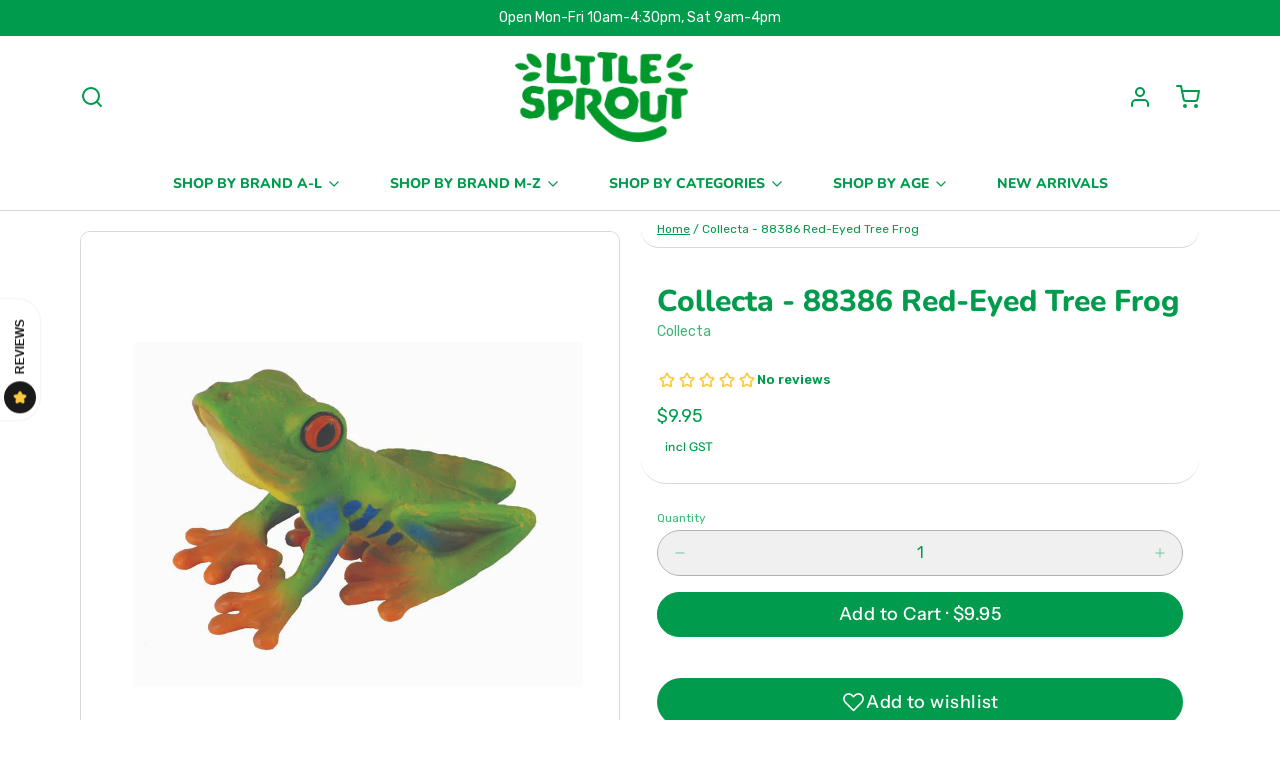

--- FILE ---
content_type: text/html; charset=utf-8
request_url: https://www.littlesprout.com.au/products/collecta-88386-red-eye-tree-frog
body_size: 58318
content:
<!DOCTYPE html>
<html 
  class="min-h-[100vh]"
  lang="en"
  x-data="app()" 
  x-init="
    handleSharedCart(); 
    updateCart(false);">

  <head>
    <!-- snippets/theme__meta.liquid -->


<meta charset='utf-8'>
<meta name="viewport" content="width=device-width, initial-scale=1, maximum-scale=5"><title>Collecta - 88386 Red-Eyed Tree Frog · Little Sprout - Read Play Learn</title><link href='https://www.littlesprout.com.au/products/collecta-88386-red-eye-tree-frog' rel='canonical'>

  <link href="//www.littlesprout.com.au/cdn/shop/files/Little_Sprout_-_Favicon_02.png?crop=center&height=180&v=1695991092&width=180" rel="apple-touch-icon" sizes="180x180">
  <link href="//www.littlesprout.com.au/cdn/shop/files/Little_Sprout_-_Favicon_02.png?crop=center&height=32&v=1695991092&width=32" rel="icon" type="image/png" sizes="32x32">

<meta name="msapplication-TileColor" content="#ffffff">
<meta name="theme-color" content="#333333">
<meta name="description" content="Introduce your child to the animal world with Collecta&amp;#39;s Red-Eyed Tree Frog figurine. This high-quality and realistic figurine is not only durable, but also educational, making it a perfect gift for any young frog lover. With the ability to spark creativity and imaginative play, your child can create their own small wo" />

<meta property="og:url" content="https://www.littlesprout.com.au/products/collecta-88386-red-eye-tree-frog">
<meta property="og:site_name" content="Little Sprout - Read Play Learn">
<meta property="og:type" content="product">
<meta property="og:title" content="Collecta - 88386 Red-Eyed Tree Frog">
<meta property="og:description" content="Introduce your child to the animal world with Collecta&amp;#39;s Red-Eyed Tree Frog figurine. This high-quality and realistic figurine is not only durable, but also educational, making it a perfect gift for any young frog lover. With the ability to spark creativity and imaginative play, your child can create their own small wo"><meta property="og:image" content="http://www.littlesprout.com.au/cdn/shop/files/collecta-red-eyed-gree-tree-frog-little-sprout.png?v=1709621559">
  <meta property="og:image:secure_url" content="https://www.littlesprout.com.au/cdn/shop/files/collecta-red-eyed-gree-tree-frog-little-sprout.png?v=1709621559">
  <meta property="og:image:width" content="900">
  <meta property="og:image:height" content="900"><meta property="og:price:amount" content="9.95">
  <meta property="og:price:currency" content="AUD">
<meta name="twitter:title" content="Collecta - 88386 Red-Eyed Tree Frog">
<meta name="twitter:site" content="" />
<meta name="twitter:description" content="Introduce your child to the animal world with Collecta&amp;#39;s Red-Eyed Tree Frog figurine. This high-quality and realistic figurine is not only durable, but also educational, making it a perfect gift for any young frog lover. With the ability to spark creativity and imaginative play, your child can create their own small wo">
<meta name="twitter:card" content="summary_large_image">

    <link rel="preconnect" href="https://cdn.shopify.com" crossorigin><link rel="preconnect" href="https://fonts.shopifycdn.com" crossorigin><link rel="preload" as="font" href="//www.littlesprout.com.au/cdn/fonts/rubik/rubik_n4.c2fb67c90aa34ecf8da34fc1da937ee9c0c27942.woff2" type="font/woff2" crossorigin><link rel="preload" as="font" href="//www.littlesprout.com.au/cdn/fonts/nunito/nunito_n8.a4faa34563722dcb4bd960ae538c49eb540a565f.woff2" type="font/woff2" crossorigin><!-- snippets/theme__structured-data.liquid -->









  <meta itemprop="name" content="Collecta - 88386 Red-Eyed Tree Frog">
  <meta itemprop="url" content="https://www.littlesprout.com.au/products/collecta-88386-red-eye-tree-frog">
  <meta itemprop="brand" content="Collecta">
  <meta itemprop="image" content="https://www.littlesprout.com.au/cdn/shop/files/collecta-red-eyed-gree-tree-frog-little-sprout.png?v=1709621559">
  <meta itemprop="description" content="Introduce your child to the animal world with Collecta's Red-Eyed Tree Frog figurine. This high-quality and realistic figurine is not only durable, but also educational, making it a perfect gift for any young frog lover. With the ability to spark creativity and imaginative play, your child can create their own small world with this sweet little tree frog by their side.
Product Dimensions: 5.5cm x 3.5cm
Suitable for children aged 3 years+"><script type="application/ld+json">
    {
      "@context": "http://schema.org/",
      "@type": "Product",
      "name": "Collecta - 88386 Red-Eyed Tree Frog",
      "url": "https:\/\/www.littlesprout.com.au\/products\/collecta-88386-red-eye-tree-frog",
      "image": [
          "https:\/\/www.littlesprout.com.au\/cdn\/shop\/files\/collecta-red-eyed-gree-tree-frog-little-sprout.png?v=1709621559\u0026width=1920"
        ],
      "description": "Introduce your child to the animal world with Collecta's Red-Eyed Tree Frog figurine. This high-quality and realistic figurine is not only durable, but also educational, making it a perfect gift for any young frog lover. With the ability to spark creativity and imaginative play, your child can create their own small world with this sweet little tree frog by their side.\nProduct Dimensions: 5.5cm x 3.5cm\nSuitable for children aged 3 years+",
      "sku": "4892900883861",
      "brand": {
        "@type": "Brand",
        "name": "Collecta"
      },
      "offers": [{
            "@type" : "Offer","sku": "4892900883861","gtin13": 4892900883861,"availability" : "http://schema.org/InStock",
            "price" : "9.95",
            "priceCurrency" : "AUD",
            "url" : "https:\/\/www.littlesprout.com.au\/products\/collecta-88386-red-eye-tree-frog?variant=48063676809517"
          }]
    }
  </script>
  
  <script type="application/ld+json">
    {
      "@context": "https://schema.org",
      "@type": "BreadcrumbList",
      "itemListElement": [{
        "@type": "ListItem",
        "position": 1,
        "name": "Home",
        "item": "https://www.littlesprout.com.au"
      },{
        "@type": "ListItem",
        "position": 2,
        "name": "Categories",
        "item": "https://www.littlesprout.com.au/collections"
      },{
        "@type": "ListItem",
        "position": 3,
        "name": "Products",
        "item": "https://www.littlesprout.com.au/collections/all"
      },{
        "@type": "ListItem",
        "position": 4,
        "name": "Collecta - 88386 Red-Eyed Tree Frog"
      }]
    }
  </script>




    <!-- snippets/theme__styles.liquid -->


<noscript><style>
  .js\:animation.opacity-0 {
    opacity: 100 !important;
  }
  .js\:animation.translate-y-4,
  .js\:animation.translate-y-8 {
    transform: translateY(0px) !important;
  }
  .no-js--hide {
    display: none !important;
  }
  .no-js--block {
    display: block !important;
  }
</style></noscript>

<style data-shopify>

  @font-face {
  font-family: Rubik;
  font-weight: 400;
  font-style: normal;
  font-display: swap;
  src: url("//www.littlesprout.com.au/cdn/fonts/rubik/rubik_n4.c2fb67c90aa34ecf8da34fc1da937ee9c0c27942.woff2") format("woff2"),
       url("//www.littlesprout.com.au/cdn/fonts/rubik/rubik_n4.d229bd4a6a25ec476a0829a74bf3657a5fd9aa36.woff") format("woff");
}

  @font-face {
  font-family: Rubik;
  font-weight: 700;
  font-style: normal;
  font-display: swap;
  src: url("//www.littlesprout.com.au/cdn/fonts/rubik/rubik_n7.9ddb1ff19ac4667369e1c444a6663062e115e651.woff2") format("woff2"),
       url("//www.littlesprout.com.au/cdn/fonts/rubik/rubik_n7.2f2815a4763d5118fdb49ad25ccceea3eafcae92.woff") format("woff");
}

  @font-face {
  font-family: Rubik;
  font-weight: 400;
  font-style: italic;
  font-display: swap;
  src: url("//www.littlesprout.com.au/cdn/fonts/rubik/rubik_i4.528fdfa8adf0c2cb49c0f6d132dcaffa910849d6.woff2") format("woff2"),
       url("//www.littlesprout.com.au/cdn/fonts/rubik/rubik_i4.937396c2106c0db7a4072bbcd373d4e3d0ab306b.woff") format("woff");
}

  @font-face {
  font-family: Rubik;
  font-weight: 700;
  font-style: italic;
  font-display: swap;
  src: url("//www.littlesprout.com.au/cdn/fonts/rubik/rubik_i7.e37585fef76596b7b87ec84ca28db2ef5e3df433.woff2") format("woff2"),
       url("//www.littlesprout.com.au/cdn/fonts/rubik/rubik_i7.a18d51774424b841c335ca3a15ab66cba9fce8c1.woff") format("woff");
}

  @font-face {
  font-family: Nunito;
  font-weight: 800;
  font-style: normal;
  font-display: swap;
  src: url("//www.littlesprout.com.au/cdn/fonts/nunito/nunito_n8.a4faa34563722dcb4bd960ae538c49eb540a565f.woff2") format("woff2"),
       url("//www.littlesprout.com.au/cdn/fonts/nunito/nunito_n8.7b9b4d7a0ef879eb46735a0aecb391013c7f7aeb.woff") format("woff");
}

  @font-face {
  font-family: "Instrument Sans";
  font-weight: 500;
  font-style: normal;
  font-display: swap;
  src: url("//www.littlesprout.com.au/cdn/fonts/instrument_sans/instrumentsans_n5.1ce463e1cc056566f977610764d93d4704464858.woff2") format("woff2"),
       url("//www.littlesprout.com.au/cdn/fonts/instrument_sans/instrumentsans_n5.9079eb7bba230c9d8d8d3a7d101aa9d9f40b6d14.woff") format("woff");
}


  :root {
    --color__bg-body-light: #ffffff;
    --color__bg-overlay-light-1: #f0f0f0;
    --color__bg-overlay-light-2: #e0e0e0;
    --color__bg-overlay-light-3: #c2c2c2;

    --color__text-light: #009b4c;
    --color__link-light: #009b4c;

    --color__text-dark: #fafafa;

    --color__border-divider-light-1: #d7d7d7;
    --color__border-divider-light-2: #b1b1b1;
    --color__border-divider-light-3: #8b8b8b;
    --color__border-selected-light-1: #646464;
    --color__border-selected-light-2: #3e3e3e;

    --color-primary-button-background-light: #009b4c;
    --color-primary-button-border-light: #009b4c;
    --color-primary-button-text-light: #ffffff;

    --color-secondary-button-background-light: #f5f5f5;
    --color-secondary-button-border-light: #f5f5f5;
    --color-secondary-button-text-light: #009b4c;

    --color-tertiary-button-background-light: #f5f5f5;
    --color-tertiary-button-border-light: #f5f5f5;
    --color-tertiary-button-text-light: #006fb7;

    --color-neutral-button-background-light: #d4e3db;
    --color-neutral-button-border-light: #d4e3db;
    --color-neutral-button-text-light: #009b4c;

    --color-plain-button-background-light: #f0f0f0;
    --color-plain-button-border-light: #f0f0f0;
    --color-plain-button-text-light: #009b4c;

    --sizes-border-button-radius: 50px;
    --sizes-border-input-radius: 50px;
    --sizes-border-element-radius: 10px;
    --sizes-border-width: 1px;
    --sizes-gap-width: 20px;

    --type-font-body-family: Rubik, sans-serif;
    --type-font-body-style: normal;
    --type-font-body-weight: 400;
    --type-font-header-family: Nunito, sans-serif;
    --type-font-header-style: normal;
    --type-font-header-weight: 800;
    --type-font-nav-family: "Instrument Sans", sans-serif;
    --type-font-nav-style: normal;
    --type-font-nav-weight: 500;
    --type-font-base-size: 16px;
    --type-button-capiliziation: ;
  }
</style>

    


  <link href="//www.littlesprout.com.au/cdn/shop/t/22/assets/styles-f3ba8c8f.css" rel="stylesheet" type="text/css" media="all" />


    <script>window.performance && window.performance.mark && window.performance.mark('shopify.content_for_header.start');</script><meta name="google-site-verification" content="bDn6YIZwDmWqaRMbsT3ZJEHcHL55UlZeJodlCHy7bF4">
<meta id="shopify-digital-wallet" name="shopify-digital-wallet" content="/27479277639/digital_wallets/dialog">
<meta name="shopify-checkout-api-token" content="b5f941ee4bd50b4a131922af7a6bd671">
<meta id="in-context-paypal-metadata" data-shop-id="27479277639" data-venmo-supported="false" data-environment="production" data-locale="en_US" data-paypal-v4="true" data-currency="AUD">
<link rel="alternate" type="application/json+oembed" href="https://www.littlesprout.com.au/products/collecta-88386-red-eye-tree-frog.oembed">
<script async="async" src="/checkouts/internal/preloads.js?locale=en-AU"></script>
<script id="apple-pay-shop-capabilities" type="application/json">{"shopId":27479277639,"countryCode":"AU","currencyCode":"AUD","merchantCapabilities":["supports3DS"],"merchantId":"gid:\/\/shopify\/Shop\/27479277639","merchantName":"Little Sprout - Read Play Learn","requiredBillingContactFields":["postalAddress","email","phone"],"requiredShippingContactFields":["postalAddress","email","phone"],"shippingType":"shipping","supportedNetworks":["visa","masterCard","amex","jcb"],"total":{"type":"pending","label":"Little Sprout - Read Play Learn","amount":"1.00"},"shopifyPaymentsEnabled":true,"supportsSubscriptions":true}</script>
<script id="shopify-features" type="application/json">{"accessToken":"b5f941ee4bd50b4a131922af7a6bd671","betas":["rich-media-storefront-analytics"],"domain":"www.littlesprout.com.au","predictiveSearch":true,"shopId":27479277639,"locale":"en"}</script>
<script>var Shopify = Shopify || {};
Shopify.shop = "little-sprout-read-play-learn.myshopify.com";
Shopify.locale = "en";
Shopify.currency = {"active":"AUD","rate":"1.0"};
Shopify.country = "AU";
Shopify.theme = {"name":"Updated copy of SIRI_LS_NOV_LIVE","id":163987882285,"schema_name":"Paper","schema_version":"6.2.0","theme_store_id":1662,"role":"main"};
Shopify.theme.handle = "null";
Shopify.theme.style = {"id":null,"handle":null};
Shopify.cdnHost = "www.littlesprout.com.au/cdn";
Shopify.routes = Shopify.routes || {};
Shopify.routes.root = "/";</script>
<script type="module">!function(o){(o.Shopify=o.Shopify||{}).modules=!0}(window);</script>
<script>!function(o){function n(){var o=[];function n(){o.push(Array.prototype.slice.apply(arguments))}return n.q=o,n}var t=o.Shopify=o.Shopify||{};t.loadFeatures=n(),t.autoloadFeatures=n()}(window);</script>
<script id="shop-js-analytics" type="application/json">{"pageType":"product"}</script>
<script defer="defer" async type="module" src="//www.littlesprout.com.au/cdn/shopifycloud/shop-js/modules/v2/client.init-shop-cart-sync_BdyHc3Nr.en.esm.js"></script>
<script defer="defer" async type="module" src="//www.littlesprout.com.au/cdn/shopifycloud/shop-js/modules/v2/chunk.common_Daul8nwZ.esm.js"></script>
<script type="module">
  await import("//www.littlesprout.com.au/cdn/shopifycloud/shop-js/modules/v2/client.init-shop-cart-sync_BdyHc3Nr.en.esm.js");
await import("//www.littlesprout.com.au/cdn/shopifycloud/shop-js/modules/v2/chunk.common_Daul8nwZ.esm.js");

  window.Shopify.SignInWithShop?.initShopCartSync?.({"fedCMEnabled":true,"windoidEnabled":true});

</script>
<script id="__st">var __st={"a":27479277639,"offset":39600,"reqid":"0fd1277e-240f-4710-81ea-34f9c3568021-1768972791","pageurl":"www.littlesprout.com.au\/products\/collecta-88386-red-eye-tree-frog","u":"8bd04dce09b5","p":"product","rtyp":"product","rid":9157089952045};</script>
<script>window.ShopifyPaypalV4VisibilityTracking = true;</script>
<script id="captcha-bootstrap">!function(){'use strict';const t='contact',e='account',n='new_comment',o=[[t,t],['blogs',n],['comments',n],[t,'customer']],c=[[e,'customer_login'],[e,'guest_login'],[e,'recover_customer_password'],[e,'create_customer']],r=t=>t.map((([t,e])=>`form[action*='/${t}']:not([data-nocaptcha='true']) input[name='form_type'][value='${e}']`)).join(','),a=t=>()=>t?[...document.querySelectorAll(t)].map((t=>t.form)):[];function s(){const t=[...o],e=r(t);return a(e)}const i='password',u='form_key',d=['recaptcha-v3-token','g-recaptcha-response','h-captcha-response',i],f=()=>{try{return window.sessionStorage}catch{return}},m='__shopify_v',_=t=>t.elements[u];function p(t,e,n=!1){try{const o=window.sessionStorage,c=JSON.parse(o.getItem(e)),{data:r}=function(t){const{data:e,action:n}=t;return t[m]||n?{data:e,action:n}:{data:t,action:n}}(c);for(const[e,n]of Object.entries(r))t.elements[e]&&(t.elements[e].value=n);n&&o.removeItem(e)}catch(o){console.error('form repopulation failed',{error:o})}}const l='form_type',E='cptcha';function T(t){t.dataset[E]=!0}const w=window,h=w.document,L='Shopify',v='ce_forms',y='captcha';let A=!1;((t,e)=>{const n=(g='f06e6c50-85a8-45c8-87d0-21a2b65856fe',I='https://cdn.shopify.com/shopifycloud/storefront-forms-hcaptcha/ce_storefront_forms_captcha_hcaptcha.v1.5.2.iife.js',D={infoText:'Protected by hCaptcha',privacyText:'Privacy',termsText:'Terms'},(t,e,n)=>{const o=w[L][v],c=o.bindForm;if(c)return c(t,g,e,D).then(n);var r;o.q.push([[t,g,e,D],n]),r=I,A||(h.body.append(Object.assign(h.createElement('script'),{id:'captcha-provider',async:!0,src:r})),A=!0)});var g,I,D;w[L]=w[L]||{},w[L][v]=w[L][v]||{},w[L][v].q=[],w[L][y]=w[L][y]||{},w[L][y].protect=function(t,e){n(t,void 0,e),T(t)},Object.freeze(w[L][y]),function(t,e,n,w,h,L){const[v,y,A,g]=function(t,e,n){const i=e?o:[],u=t?c:[],d=[...i,...u],f=r(d),m=r(i),_=r(d.filter((([t,e])=>n.includes(e))));return[a(f),a(m),a(_),s()]}(w,h,L),I=t=>{const e=t.target;return e instanceof HTMLFormElement?e:e&&e.form},D=t=>v().includes(t);t.addEventListener('submit',(t=>{const e=I(t);if(!e)return;const n=D(e)&&!e.dataset.hcaptchaBound&&!e.dataset.recaptchaBound,o=_(e),c=g().includes(e)&&(!o||!o.value);(n||c)&&t.preventDefault(),c&&!n&&(function(t){try{if(!f())return;!function(t){const e=f();if(!e)return;const n=_(t);if(!n)return;const o=n.value;o&&e.removeItem(o)}(t);const e=Array.from(Array(32),(()=>Math.random().toString(36)[2])).join('');!function(t,e){_(t)||t.append(Object.assign(document.createElement('input'),{type:'hidden',name:u})),t.elements[u].value=e}(t,e),function(t,e){const n=f();if(!n)return;const o=[...t.querySelectorAll(`input[type='${i}']`)].map((({name:t})=>t)),c=[...d,...o],r={};for(const[a,s]of new FormData(t).entries())c.includes(a)||(r[a]=s);n.setItem(e,JSON.stringify({[m]:1,action:t.action,data:r}))}(t,e)}catch(e){console.error('failed to persist form',e)}}(e),e.submit())}));const S=(t,e)=>{t&&!t.dataset[E]&&(n(t,e.some((e=>e===t))),T(t))};for(const o of['focusin','change'])t.addEventListener(o,(t=>{const e=I(t);D(e)&&S(e,y())}));const B=e.get('form_key'),M=e.get(l),P=B&&M;t.addEventListener('DOMContentLoaded',(()=>{const t=y();if(P)for(const e of t)e.elements[l].value===M&&p(e,B);[...new Set([...A(),...v().filter((t=>'true'===t.dataset.shopifyCaptcha))])].forEach((e=>S(e,t)))}))}(h,new URLSearchParams(w.location.search),n,t,e,['guest_login'])})(!0,!0)}();</script>
<script integrity="sha256-4kQ18oKyAcykRKYeNunJcIwy7WH5gtpwJnB7kiuLZ1E=" data-source-attribution="shopify.loadfeatures" defer="defer" src="//www.littlesprout.com.au/cdn/shopifycloud/storefront/assets/storefront/load_feature-a0a9edcb.js" crossorigin="anonymous"></script>
<script data-source-attribution="shopify.dynamic_checkout.dynamic.init">var Shopify=Shopify||{};Shopify.PaymentButton=Shopify.PaymentButton||{isStorefrontPortableWallets:!0,init:function(){window.Shopify.PaymentButton.init=function(){};var t=document.createElement("script");t.src="https://www.littlesprout.com.au/cdn/shopifycloud/portable-wallets/latest/portable-wallets.en.js",t.type="module",document.head.appendChild(t)}};
</script>
<script data-source-attribution="shopify.dynamic_checkout.buyer_consent">
  function portableWalletsHideBuyerConsent(e){var t=document.getElementById("shopify-buyer-consent"),n=document.getElementById("shopify-subscription-policy-button");t&&n&&(t.classList.add("hidden"),t.setAttribute("aria-hidden","true"),n.removeEventListener("click",e))}function portableWalletsShowBuyerConsent(e){var t=document.getElementById("shopify-buyer-consent"),n=document.getElementById("shopify-subscription-policy-button");t&&n&&(t.classList.remove("hidden"),t.removeAttribute("aria-hidden"),n.addEventListener("click",e))}window.Shopify?.PaymentButton&&(window.Shopify.PaymentButton.hideBuyerConsent=portableWalletsHideBuyerConsent,window.Shopify.PaymentButton.showBuyerConsent=portableWalletsShowBuyerConsent);
</script>
<script data-source-attribution="shopify.dynamic_checkout.cart.bootstrap">document.addEventListener("DOMContentLoaded",(function(){function t(){return document.querySelector("shopify-accelerated-checkout-cart, shopify-accelerated-checkout")}if(t())Shopify.PaymentButton.init();else{new MutationObserver((function(e,n){t()&&(Shopify.PaymentButton.init(),n.disconnect())})).observe(document.body,{childList:!0,subtree:!0})}}));
</script>
<link id="shopify-accelerated-checkout-styles" rel="stylesheet" media="screen" href="https://www.littlesprout.com.au/cdn/shopifycloud/portable-wallets/latest/accelerated-checkout-backwards-compat.css" crossorigin="anonymous">
<style id="shopify-accelerated-checkout-cart">
        #shopify-buyer-consent {
  margin-top: 1em;
  display: inline-block;
  width: 100%;
}

#shopify-buyer-consent.hidden {
  display: none;
}

#shopify-subscription-policy-button {
  background: none;
  border: none;
  padding: 0;
  text-decoration: underline;
  font-size: inherit;
  cursor: pointer;
}

#shopify-subscription-policy-button::before {
  box-shadow: none;
}

      </style>

<script>window.performance && window.performance.mark && window.performance.mark('shopify.content_for_header.end');</script>
  <!-- BEGIN app block: shopify://apps/klaviyo-email-marketing-sms/blocks/klaviyo-onsite-embed/2632fe16-c075-4321-a88b-50b567f42507 -->












  <script async src="https://static.klaviyo.com/onsite/js/XdynkT/klaviyo.js?company_id=XdynkT"></script>
  <script>!function(){if(!window.klaviyo){window._klOnsite=window._klOnsite||[];try{window.klaviyo=new Proxy({},{get:function(n,i){return"push"===i?function(){var n;(n=window._klOnsite).push.apply(n,arguments)}:function(){for(var n=arguments.length,o=new Array(n),w=0;w<n;w++)o[w]=arguments[w];var t="function"==typeof o[o.length-1]?o.pop():void 0,e=new Promise((function(n){window._klOnsite.push([i].concat(o,[function(i){t&&t(i),n(i)}]))}));return e}}})}catch(n){window.klaviyo=window.klaviyo||[],window.klaviyo.push=function(){var n;(n=window._klOnsite).push.apply(n,arguments)}}}}();</script>

  
    <script id="viewed_product">
      if (item == null) {
        var _learnq = _learnq || [];

        var MetafieldReviews = null
        var MetafieldYotpoRating = null
        var MetafieldYotpoCount = null
        var MetafieldLooxRating = null
        var MetafieldLooxCount = null
        var okendoProduct = null
        var okendoProductReviewCount = null
        var okendoProductReviewAverageValue = null
        try {
          // The following fields are used for Customer Hub recently viewed in order to add reviews.
          // This information is not part of __kla_viewed. Instead, it is part of __kla_viewed_reviewed_items
          MetafieldReviews = {};
          MetafieldYotpoRating = null
          MetafieldYotpoCount = null
          MetafieldLooxRating = null
          MetafieldLooxCount = null

          okendoProduct = null
          // If the okendo metafield is not legacy, it will error, which then requires the new json formatted data
          if (okendoProduct && 'error' in okendoProduct) {
            okendoProduct = null
          }
          okendoProductReviewCount = okendoProduct ? okendoProduct.reviewCount : null
          okendoProductReviewAverageValue = okendoProduct ? okendoProduct.reviewAverageValue : null
        } catch (error) {
          console.error('Error in Klaviyo onsite reviews tracking:', error);
        }

        var item = {
          Name: "Collecta - 88386 Red-Eyed Tree Frog",
          ProductID: 9157089952045,
          Categories: ["3 to 5 Years","5 to 8 Years","ALL PRODUCTS","Collecta","Figurines","Not Discounted","SHOP BY AGE"],
          ImageURL: "https://www.littlesprout.com.au/cdn/shop/files/collecta-red-eyed-gree-tree-frog-little-sprout_grande.png?v=1709621559",
          URL: "https://www.littlesprout.com.au/products/collecta-88386-red-eye-tree-frog",
          Brand: "Collecta",
          Price: "$9.95",
          Value: "9.95",
          CompareAtPrice: "$0.00"
        };
        _learnq.push(['track', 'Viewed Product', item]);
        _learnq.push(['trackViewedItem', {
          Title: item.Name,
          ItemId: item.ProductID,
          Categories: item.Categories,
          ImageUrl: item.ImageURL,
          Url: item.URL,
          Metadata: {
            Brand: item.Brand,
            Price: item.Price,
            Value: item.Value,
            CompareAtPrice: item.CompareAtPrice
          },
          metafields:{
            reviews: MetafieldReviews,
            yotpo:{
              rating: MetafieldYotpoRating,
              count: MetafieldYotpoCount,
            },
            loox:{
              rating: MetafieldLooxRating,
              count: MetafieldLooxCount,
            },
            okendo: {
              rating: okendoProductReviewAverageValue,
              count: okendoProductReviewCount,
            }
          }
        }]);
      }
    </script>
  




  <script>
    window.klaviyoReviewsProductDesignMode = false
  </script>







<!-- END app block --><!-- BEGIN app block: shopify://apps/rt-terms-and-conditions-box/blocks/app-embed/17661ca5-aeea-41b9-8091-d8f7233e8b22 --><script type='text/javascript'>
  window.roarJs = window.roarJs || {};
      roarJs.LegalConfig = {
          metafields: {
          shop: "little-sprout-read-play-learn.myshopify.com",
          settings: {"enabled":"0","param":{"message":"Please note this order will be dispatched AFTER 5th January 2026.","error_message":"Please agree to the terms and conditions before making a purchase!","error_display":"dialog","greeting":{"enabled":"0","message":"Please agree to the T\u0026C before purchasing!","delay":"1"},"link_order":["link"],"links":{"link":{"label":"terms and conditions","target":"_blank","url":"https:\/\/little-sprout-read-play-learn.myshopify.com\/policies\/terms-of-service","policy":"terms-of-service"}},"force_enabled":"0","optional":"0","optional_message_enabled":"0","optional_message_value":"Thank you! The page will be moved to the checkout page.","optional_checkbox_hidden":"0","time_enabled":"1","time_label":"Agreed to the Terms and Conditions on","checkbox":"4"},"popup":{"title":"Terms and Conditions","width":"600","button":"Process to Checkout","icon_color":"#197bbd"},"style":{"checkbox":{"size":"55","color":"#009b4c"},"message":{"font":"Rubik:300,regular,500,600,700,800,900,300italic,italic,500italic,600italic,700italic,800italic,900italic","size":"14","customized":{"enabled":"1","color":"#212b36","accent":"#009b4c","error":"#de3618"},"align":"inherit","padding":{"top":"0","right":"0","bottom":"0","left":"0"}}},"only1":"true","installer":{"163987882285":{"cart":{"selector":"#checkout","position":"before"},"minicart":{"selector":"#product_form_4703978094663 DIV.color__border-divider-1.color__bg-body.color__text","position":"before"},"product":{"selector":"#product_form_4703978094663 DIV.color__border-divider-1.color__bg-body.color__text DIV.px-4","position":"before"}}}},
          moneyFormat: "${{amount}}"
      }
  }
</script>
<script src='https://cdn.shopify.com/extensions/019a2c75-764c-7925-b253-e24466484d41/legal-7/assets/legal.js' defer></script>


<!-- END app block --><!-- BEGIN app block: shopify://apps/wrapped/blocks/app-embed/1714fc7d-e525-4a14-8c3e-1b6ed95734c5 --><script type="module" src="https://cdn.shopify.com/storefront/web-components.js"></script>
<!-- BEGIN app snippet: app-embed.settings --><script type="text/javascript">
  window.Wrapped = { ...window.Wrapped };
  window.Wrapped.options = {"order":{"settings":{"optionMode":"advanced","visibilityTag":"wrapped:disabled","giftMessage":true,"giftMessageMaxChars":250,"giftSender":true,"giftReceiver":false,"giftMessageRequired":false,"giftSenderRequired":false,"giftReceiverRequired":false,"giftMessageEmoji":true,"giftSenderEmoji":true,"giftReceiverEmoji":true,"giftOptionLabels":{"primary":"Select a gift option"},"giftCheckboxLabels":{"primary":"🎁 Gift wrap this order?"},"giftMessageLabels":{"primary":"Add a personalized gift message:"},"giftMessagePlaceholderLabels":{"primary":"Write your message here..."},"giftSenderLabels":{"primary":"Sender:"},"giftSenderPlaceholderLabels":{"primary":"Sender name"},"giftReceiverLabels":{"primary":"Recipient:"},"giftReceiverPlaceholderLabels":{"primary":"Receiver name"},"saveLabels":{"primary":"Save"},"removeLabels":{"primary":"Remove"},"unavailableLabels":{"primary":"Unavailable"},"visibilityHelperLabels":{"primary":"Unavailable for one or more items in your cart"},"requiredFieldLabels":{"primary":"Please fill out this field."},"emojiFieldLabels":{"primary":"Emoji characters are not permitted."},"ordersLimitReached":false,"multipleGiftVariants":true},"datafields":{"checkbox":"Gift Wrap","message":"Gift Message","sender":"Gift Sender","receiver":"Gift Receiver","variant":"Gift Option"},"product":{"handle":"gift-wrap","image":"https:\/\/cdn.shopify.com\/s\/files\/1\/0274\/7927\/7639\/files\/IMG-0161_600x600.png?v=1698113971","priceMode":"order","hiddenInventory":true,"hiddenVisibility":false,"variantPricingPaid":true,"variantPricingFree":false,"bundles":true,"id":8940250267949,"gid":"gid:\/\/shopify\/Product\/8940250267949","variants":[{"availableForSale":false,"title":"Birthday - Alphabet Wrapping Paper","price":2.95,"id":47420236235053,"imageSrc":"https:\/\/cdn.shopify.com\/s\/files\/1\/0274\/7927\/7639\/files\/FullSizeRender_23873c2f-83dc-48bc-88b5-924b1a5d42b3_400x400.heic?v=1698113425","boxItemLimit":"2","boxWeightLimit":"3.0"},{"availableForSale":true,"title":"Birthday - Blue \u0026 White Wrapping Paper","price":2.95,"id":47420225159469,"imageSrc":"https:\/\/cdn.shopify.com\/s\/files\/1\/0274\/7927\/7639\/files\/FullSizeRender_3d104308-cede-4ca9-99e4-163197a0ba4f_400x400.jpg?v=1698113973","boxItemLimit":"2","boxWeightLimit":"3.0"},{"availableForSale":false,"title":"Birthday - Dinosaur Wrapping Paper","price":2.95,"id":47420221554989,"imageSrc":"https:\/\/cdn.shopify.com\/s\/files\/1\/0274\/7927\/7639\/files\/FullSizeRender_572a2388-8e26-40ab-b817-d1a2be2aa54e_400x400.heic?v=1698114623","boxItemLimit":"2","boxWeightLimit":"3.0"},{"availableForSale":false,"title":"Birthday - Bright Animals Wrapping Paper","price":2.95,"id":47415452860717,"imageSrc":"https:\/\/cdn.shopify.com\/s\/files\/1\/0274\/7927\/7639\/files\/FullSizeRender_d48e0e01-2445-46eb-b5dc-c4c6e96ac273_400x400.heic?v=1698112699","boxItemLimit":"2","boxWeightLimit":"3.0"},{"availableForSale":false,"title":"Birthday - Unicorn Wrapping Paper","price":2.95,"id":47420223324461,"imageSrc":"https:\/\/cdn.shopify.com\/s\/files\/1\/0274\/7927\/7639\/files\/FullSizeRender_c57b6ced-534e-4166-8fd6-5fe1f6a0c41b_400x400.heic?v=1698114623","boxItemLimit":"2","boxWeightLimit":"3.0"},{"availableForSale":true,"title":"Baby \/ Birthday - Turquoise Spots Wrapping Paper","price":2.95,"id":47420220178733,"imageSrc":"https:\/\/cdn.shopify.com\/s\/files\/1\/0274\/7927\/7639\/files\/FullSizeRender_50cc2efe-5339-466a-b002-531d9c0fa8fb_400x400.jpg?v=1698113972","boxItemLimit":"2","boxWeightLimit":"3.0"},{"availableForSale":false,"title":"Baby \/ Birthday - Australian Animals Wrapping Paper","price":2.95,"id":47420313698605,"imageSrc":"https:\/\/cdn.shopify.com\/s\/files\/1\/0274\/7927\/7639\/files\/FullSizeRender_24d5d87a-8bab-4f80-a309-aa9bab187755_400x400.heic?v=1698114624","boxItemLimit":"2","boxWeightLimit":"3.0"},{"availableForSale":false,"title":"Baby - Pastel Animals Wrapping Paper","price":2.95,"id":47420230828333,"imageSrc":"https:\/\/cdn.shopify.com\/s\/files\/1\/0274\/7927\/7639\/files\/FullSizeRender_6bc33cf2-0e2b-4de9-8ef1-e43775cfb8b0_400x400.heic?v=1698114624","boxItemLimit":"2","boxWeightLimit":"3.0"},{"availableForSale":true,"title":"Baby - Pink Wrapping Paper","price":2.95,"id":47420229058861,"imageSrc":"https:\/\/cdn.shopify.com\/s\/files\/1\/0274\/7927\/7639\/files\/FullSizeRender_5ef882c5-2ea6-4bb2-9615-190c3ba8eb1d_400x400.heic?v=1698114622","boxItemLimit":"2","boxWeightLimit":"3.0"},{"availableForSale":true,"title":"Baby - Blue Wrapping Paper","price":2.95,"id":47420229714221,"imageSrc":"https:\/\/cdn.shopify.com\/s\/files\/1\/0274\/7927\/7639\/files\/FullSizeRender_323fba00-8eea-4a7c-8ef1-7fe113e74444_400x400.heic?v=1698114622","boxItemLimit":"2","boxWeightLimit":"3.0"},{"availableForSale":true,"title":"Christmas - Red \u0026 White Wrapping Paper","price":2.95,"id":47697008886061,"imageSrc":"https:\/\/cdn.shopify.com\/s\/files\/1\/0274\/7927\/7639\/files\/FullSizeRender_0b1c0a67-7d94-4e30-82e6-cafd51423924_400x400.heic?v=1701904701","boxItemLimit":"2","boxWeightLimit":"3.0"},{"availableForSale":true,"title":"Birthday - Hip Hip Hooray","price":2.95,"id":50949855576365,"imageSrc":"https:\/\/cdn.shopify.com\/s\/files\/1\/0274\/7927\/7639\/files\/B2B3BF19-2D47-4251-AFE2-D567139E8946_400x400.jpg?v=1752222773","boxItemLimit":null,"boxWeightLimit":null},{"availableForSale":true,"title":"Birthday - Bright Spots","price":2.95,"id":50949858165037,"imageSrc":"https:\/\/cdn.shopify.com\/s\/files\/1\/0274\/7927\/7639\/files\/FD71DA75-2432-4C5D-B718-FBEAC23F8BA3_400x400.jpg?v=1752222861","boxItemLimit":null,"boxWeightLimit":null},{"availableForSale":true,"title":"Baby - Woodland","price":2.95,"id":50949861867821,"imageSrc":"https:\/\/cdn.shopify.com\/s\/files\/1\/0274\/7927\/7639\/files\/DAC009BB-8913-4790-B99D-BAFE2269EA36_400x400.jpg?v=1752222943","boxItemLimit":null,"boxWeightLimit":null}]},"blocks":[{"id":"5ebe1dd2-72af-4ea4-96b7-358a88f1801d","blockType":"cart_page","modal":false,"pricing":true,"refresh":false,"primaryCheckbox":true,"previewImage":false,"variantAppearance":"images","labels":{"primary":null},"targets":{"162712813869":{"id":"05dcd468-0f54-49ea-9b24-7a38f6325083","selector":"form[action*=\"\/cart\"] [type=\"submit\"][name=\"checkout\"]","repositionedByDeveloper":false,"position":"beforebegin","action":null,"actionDeveloper":null,"actionType":"reload","actionTypeDeveloper":null,"formTarget":null},"162330280237":{"id":"ee17dfdd-f980-4739-834b-61c58ebcb514","selector":"form[action*=\"\/cart\"] [type=\"submit\"][name=\"checkout\"]","repositionedByDeveloper":false,"position":"beforebegin","action":null,"actionDeveloper":null,"actionType":"reload","actionTypeDeveloper":null,"formTarget":null},"162712879405":{"id":"1afa071e-0b16-4ac8-90cf-3553fefacd16","selector":"form[action*=\"\/cart\"] [type=\"submit\"][name=\"checkout\"]","repositionedByDeveloper":false,"position":"beforebegin","action":null,"actionDeveloper":null,"actionType":"reload","actionTypeDeveloper":null,"formTarget":null},"82666946631":{"id":"51668dc0-adcf-462e-bfc7-a68f1bbf5cf2","selector":"form[action*=\"\/cart\"] [type=\"submit\"][name=\"checkout\"]","repositionedByDeveloper":false,"position":"beforebegin","action":null,"actionDeveloper":null,"actionType":"reload","actionTypeDeveloper":null,"formTarget":null},"82141446215":{"id":"d8d575e0-ec51-4e6b-8213-6c5f92eda98b","selector":"form[action*=\"\/cart\"] [type=\"submit\"][name=\"checkout\"]","repositionedByDeveloper":false,"position":"beforebegin","action":null,"actionDeveloper":null,"actionType":"reload","actionTypeDeveloper":null,"formTarget":null},"163987882285":{"id":"40afacf6-4dac-4541-9933-148180dbffce","selector":"main form[action*=\"\/cart\"] aside div.mt-auto","repositionedByDeveloper":false,"position":"beforebegin","action":null,"actionDeveloper":null,"actionType":"reload","actionTypeDeveloper":null,"formTarget":null},"152514429229":{"id":"164b180d-a97a-4524-9635-4f62b88ff944","selector":"form[action*=\"\/cart\"] [type=\"submit\"][name=\"checkout\"]","repositionedByDeveloper":false,"position":"beforebegin","action":null,"actionDeveloper":null,"actionType":"reload","actionTypeDeveloper":null,"formTarget":null},"82138988615":{"id":"6edc11d7-cae8-4190-a5e6-f436943fb87f","selector":"form[action*=\"\/cart\"] [type=\"submit\"][name=\"checkout\"]","repositionedByDeveloper":false,"position":"beforebegin","action":null,"actionDeveloper":null,"actionType":"reload","actionTypeDeveloper":null,"formTarget":null},"81375952967":{"id":"db809887-72d3-426e-a16e-a2d9eaba22c1","selector":"form[action*=\"\/cart\"] [type=\"submit\"][name=\"checkout\"]","repositionedByDeveloper":false,"position":"beforebegin","action":null,"actionDeveloper":null,"actionType":"reload","actionTypeDeveloper":null,"formTarget":null},"159455215917":{"id":"2e49accb-7e0d-47aa-a674-0b627f6fbb73","selector":"form[action*=\"\/cart\"] [type=\"submit\"][name=\"checkout\"]","repositionedByDeveloper":false,"position":"beforebegin","action":null,"actionDeveloper":null,"actionType":"reload","actionTypeDeveloper":null,"formTarget":null},"82545606727":{"id":"5a7e2fc2-e75b-4d28-9954-f2b095193936","selector":"form[action*=\"\/cart\"] [type=\"submit\"][name=\"checkout\"]","repositionedByDeveloper":false,"position":"beforebegin","action":null,"actionDeveloper":null,"actionType":"reload","actionTypeDeveloper":null,"formTarget":null},"82601181255":{"id":"b3852c71-ed0e-4647-bb79-744dc81523e5","selector":"form[action*=\"\/cart\"] [type=\"submit\"][name=\"checkout\"]","repositionedByDeveloper":false,"position":"beforebegin","action":null,"actionDeveloper":null,"actionType":"reload","actionTypeDeveloper":null,"formTarget":null},"162696003885":{"id":"d2b88967-2177-4583-b752-b439c98590e0","selector":"form[action*=\"\/cart\"] [type=\"submit\"][name=\"checkout\"]","repositionedByDeveloper":false,"position":"beforebegin","action":null,"actionDeveloper":null,"actionType":"reload","actionTypeDeveloper":null,"formTarget":null},"82835505223":{"id":"03664f9a-a12b-4ecf-8045-558d3446e193","selector":"form[action*=\"\/cart\"] [type=\"submit\"][name=\"checkout\"]","repositionedByDeveloper":false,"position":"beforebegin","action":null,"actionDeveloper":null,"actionType":"reload","actionTypeDeveloper":null,"formTarget":null},"81375887431":{"id":"f8957ee2-2f3e-4728-8061-f455001971c0","selector":"form[action*=\"\/cart\"] [type=\"submit\"][name=\"checkout\"]","repositionedByDeveloper":false,"position":"beforebegin","action":null,"actionDeveloper":null,"actionType":"reload","actionTypeDeveloper":null,"formTarget":null}}},{"id":"0c0490d0-2514-4bce-99b6-93a7c575cc68","blockType":"cart_drawer","modal":false,"pricing":true,"refresh":false,"primaryCheckbox":true,"previewImage":false,"variantAppearance":"images","labels":{"primary":null},"targets":{"162712813869":{"id":"05dcd468-0f54-49ea-9b24-7a38f6325083","selector":null,"repositionedByDeveloper":false,"position":null,"action":null,"actionDeveloper":null,"actionType":null,"actionTypeDeveloper":null,"formTarget":null},"162330280237":{"id":"ee17dfdd-f980-4739-834b-61c58ebcb514","selector":null,"repositionedByDeveloper":false,"position":null,"action":null,"actionDeveloper":null,"actionType":null,"actionTypeDeveloper":null,"formTarget":null},"162712879405":{"id":"1afa071e-0b16-4ac8-90cf-3553fefacd16","selector":null,"repositionedByDeveloper":false,"position":null,"action":null,"actionDeveloper":null,"actionType":null,"actionTypeDeveloper":null,"formTarget":null},"82666946631":{"id":"51668dc0-adcf-462e-bfc7-a68f1bbf5cf2","selector":null,"repositionedByDeveloper":false,"position":null,"action":null,"actionDeveloper":null,"actionType":null,"actionTypeDeveloper":null,"formTarget":null},"82141446215":{"id":"d8d575e0-ec51-4e6b-8213-6c5f92eda98b","selector":null,"repositionedByDeveloper":false,"position":null,"action":null,"actionDeveloper":null,"actionType":null,"actionTypeDeveloper":null,"formTarget":null},"163987882285":{"id":"40afacf6-4dac-4541-9933-148180dbffce","selector":"#shopify-section-theme__cart aside.mt-auto","repositionedByDeveloper":false,"position":"afterbegin","action":null,"actionDeveloper":null,"actionType":"reload","actionTypeDeveloper":null,"formTarget":null},"152514429229":{"id":"164b180d-a97a-4524-9635-4f62b88ff944","selector":null,"repositionedByDeveloper":false,"position":null,"action":null,"actionDeveloper":null,"actionType":null,"actionTypeDeveloper":null,"formTarget":null},"82138988615":{"id":"6edc11d7-cae8-4190-a5e6-f436943fb87f","selector":null,"repositionedByDeveloper":false,"position":null,"action":null,"actionDeveloper":null,"actionType":null,"actionTypeDeveloper":null,"formTarget":null},"81375952967":{"id":"db809887-72d3-426e-a16e-a2d9eaba22c1","selector":null,"repositionedByDeveloper":false,"position":null,"action":null,"actionDeveloper":null,"actionType":null,"actionTypeDeveloper":null,"formTarget":null},"159455215917":{"id":"2e49accb-7e0d-47aa-a674-0b627f6fbb73","selector":null,"repositionedByDeveloper":false,"position":null,"action":null,"actionDeveloper":null,"actionType":null,"actionTypeDeveloper":null,"formTarget":null},"82545606727":{"id":"5a7e2fc2-e75b-4d28-9954-f2b095193936","selector":null,"repositionedByDeveloper":false,"position":null,"action":null,"actionDeveloper":null,"actionType":null,"actionTypeDeveloper":null,"formTarget":null},"82601181255":{"id":"b3852c71-ed0e-4647-bb79-744dc81523e5","selector":null,"repositionedByDeveloper":false,"position":null,"action":null,"actionDeveloper":null,"actionType":null,"actionTypeDeveloper":null,"formTarget":null},"162696003885":{"id":"d2b88967-2177-4583-b752-b439c98590e0","selector":null,"repositionedByDeveloper":false,"position":null,"action":null,"actionDeveloper":null,"actionType":null,"actionTypeDeveloper":null,"formTarget":null},"82835505223":{"id":"03664f9a-a12b-4ecf-8045-558d3446e193","selector":null,"repositionedByDeveloper":false,"position":null,"action":null,"actionDeveloper":null,"actionType":null,"actionTypeDeveloper":null,"formTarget":null},"81375887431":{"id":"f8957ee2-2f3e-4728-8061-f455001971c0","selector":null,"repositionedByDeveloper":false,"position":null,"action":null,"actionDeveloper":null,"actionType":null,"actionTypeDeveloper":null,"formTarget":null}}}]}};
  window.Wrapped.settings = {"activated":true,"debug":false,"scripts":null,"styles":"aside wrapped-extension[target-group=\"cart-page\"] {\n  margin-left: 0.25em !important;\n  margin-right: 0.25em !important;\n}\n\nwrapped-extension[target-group=\"product-page\"] {\n  max-width: unset !important;\n}\n\nwrapped-extension[target-group=\"drawer\"] [feature=\"variant\"][selector-type=\"images\"] [part=\"container\"] fieldset {\n  max-height: 140px !important;\n}","skipFetchInterceptor":false,"skipXhrInterceptor":false,"token":"9cc134abccee96136d1f2c53db731b59"};
  window.Wrapped.settings.block = {"extension_background_primary_color":"#ffffff","extension_background_secondary_color":"#f3f3f3","extension_border_color":"rgba(0,0,0,0)","border_width":1,"border_radius":6,"spacing_scale":"--wrapped-spacing-scale-base","hover_style":"--wrapped-hover-style-light","font_color":"#000000","font_secondary_color":"#333333","font_scale":100,"form_element_text_color":"#333333","background_color":"#ffffff","border_color":"#000000","checkbox_radio_color":"rgba(0,0,0,0)","primary_button_text":"#ffffff","primary_button_surface":"#000000","primary_button_border":"rgba(0,0,0,0)","secondary_button_text":"#333333","secondary_button_surface":"#0000000f","secondary_button_border":"rgba(0,0,0,0)","media_fit":"fill","gift_thumbnail_size":60,"gift_thumbnail_position":"--wrapped-thumbnail-position-start"};
  window.Wrapped.settings.market = null;

  
    window.Wrapped.selectedProductId = 9157089952045;
    window.Wrapped.selectedVariantId = 48063676809517;
  if (window.Wrapped.settings.debug) {
    const logStyle = 'background-color:black;color:#ffc863;font-size:12px;font-weight:400;padding:12px;border-radius:10px;'
    console.log('%c Gift options by Wrapped | Learn more at https://apps.shopify.com/wrapped', logStyle)
    console.debug('[wrapped:booting]', window.Wrapped)
  }
</script>
<!-- END app snippet --><!-- BEGIN app snippet: app-embed.styles -->
<style type="text/css">
:root {
  --wrapped-background-color: #ffffff;

  --wrapped-extension-background-primary-color: #ffffff;
  --wrapped-extension-background-secondary-color: #f3f3f3;

  --wrapped-extension-border-color: rgba(0,0,0,0);

  --wrapped-border-color: #000000;
  
  
    --wrapped-border-radius: min(6px, 24px);
  
  --wrapped-border-width: 1px;

  --wrapped-checkbox-accent-color: rgba(0,0,0,0);

  --wrapped-checkbox--label-left: flex-start;
  --wrapped-checkbox--label-center: center;
  --wrapped-checkbox--label-right: flex-end;

  --wrapped-default-padding: 0.5em;
  --wrapped-container-padding: 0.5em;

  --wrapped-font-color: #000000;
  --wrapped-font-size-default: 16px;
  --wrapped-font-scale: 1.0;

  --wrapped-font-size: calc(var(--wrapped-font-size-default) * var(--wrapped-font-scale));
  --wrapped-font-size-small: calc(var(--wrapped-font-size) * 0.8);
  --wrapped-font-size-smaller: calc(var(--wrapped-font-size) * 0.7);
  --wrapped-font-size-smallest: calc(var(--wrapped-font-size) * 0.65);

  --wrapped-component-bottom-padding: 0.5em;

  --wrapped-feature-max-height: 500px;

  --wrapped-textarea-min-height: 80px;

  --wrapped-thumbnail-position-start: -1;
  --wrapped-thumbnail-position-end: 2;
  --wrapped-thumbnail-position: var(--wrapped-thumbnail-position-start, -1);
  --wrapped-thumbnail-size: clamp(40px, 60px, 200px);

  --wrapped-extension-margin-block-start: 1em;
  --wrapped-extension-margin-block-end: 2em;

  --wrapped-unavailable-gift-variant-opacity: 0.4;
}


wrapped-extension {
  background-color: var(--wrapped-extension-background-primary-color) !important;
  border: 1px solid var(--wrapped-extension-border-color) !important;
  border-radius: var(--wrapped-border-radius) !important;
  display: block;
  color: var(--wrapped-font-color) !important;
  font-size: var(--wrapped-font-size) !important;
  height: fit-content !important;
  margin-block-start: var(--wrapped-extension-margin-block-start) !important;
  margin-block-end: var(--wrapped-extension-margin-block-end) !important;
  min-width: unset !important;
  max-width: 640px !important;
  overflow: hidden !important;
  padding: unset !important;
  width: unset !important;

  &:has([part="provider"][gift-variants-unavailable="true"]) {
    display: none !important;
  }
  &:has([part="provider"][is-filtered="true"]) {
    display: none !important;
  }
  &:has([part="provider"][is-gift-option="true"]) {
    display: none !important;
  }
  &:has([part="provider"][is-hidden="true"]) {
    border: none !important;
    display: none !important;
  }

  &:has(wrapped-cart-list-provider) {
    margin-left: auto !important;
    margin-right: 0 !important;
  }

  &[target-group="drawer"]:has(wrapped-cart-list-provider) {
    max-width: unset !important;
    margin-left: unset !important;
    margin-right: unset !important;
    margin-block-end: calc(var(--wrapped-extension-margin-block-end) * 0.5) !important;
  }
}

wrapped-extension * {
  font-size: inherit;
  font-family: inherit;
  color: inherit;
  letter-spacing: normal !important;
  line-height: normal !important;
  text-transform: unset !important;
  visibility: inherit !important;

  & input[type=text]::-webkit-input-placeholder, textarea::-webkit-input-placeholder, select::-webkit-input-placeholder {
    color: revert !important;
    opacity: revert !important;
  }
}

wrapped-extension [part="provider"] {
  display: flex;
  flex-direction: column;

  & [part="feature"][enabled="false"] {
    display: none;
    opacity: 0;
    visibility: hidden;
  }

  &[is-checked="true"] {
    &:has([enabled="true"]:not([singular="true"]):not([feature="checkbox"])) {
      & [feature="checkbox"] {
        border-bottom: 1px solid var(--wrapped-extension-border-color);
      }
    }

    & [part="feature"] {
      opacity: 1;
      max-height: var(--wrapped-feature-max-height);
      visibility: visible;
    }
  }

  &[hidden-checkbox="true"] {
    & [part="feature"] {
      opacity: 1;
      max-height: var(--wrapped-feature-max-height);
      visibility: visible;
    }

    & [feature="checkbox"] {
      display: none;
      opacity: 0;
      visibility: hidden;
    }

    
    &[is-checked="false"][has-gift-variants="true"] {
      & [feature="message"], [feature="sender-receiver"] {
        & input, textarea, span {
          pointer-events: none !important;
          cursor: none;
          opacity: 0.5;
        }
      }
    }
  }

  
  &[limited="true"] {
    cursor: none !important;
    pointer-events: none !important;
    opacity: 0.6 !important;

    & [part="container"] {
      & label {
        pointer-events: none !important;
      }
    }
  }

  
  &[saving="true"] {
    & [part="container"] {
      & label {
        pointer-events: none !important;

        & input[type="checkbox"], input[type="radio"], span {
          opacity: 0.7 !important;
          transition: opacity 300ms cubic-bezier(0.25, 0.1, 0.25, 1);
        }
      }

      & select {
        pointer-events: none !important;
        opacity: 0.7 !important;
        outline: none;
      }
    }
  }
}


wrapped-extension [part="feature"]:not([feature="checkbox"]) {
  background-color: var(--wrapped-extension-background-secondary-color);
  max-height: 0;
  opacity: 0;
  visibility: hidden;
  transition: padding-top 0.2s, opacity 0.2s, visibility 0.2s, max-height 0.2s cubic-bezier(0.42, 0, 0.58, 1);
}

wrapped-extension [part="feature"] {
  overflow: hidden !important;

  & [part="container"] {
    display: flex;
    flex-direction: column;
    row-gap: 0.25em;

    & label {
      align-items: center !important;
      column-gap: var(--wrapped-default-padding) !important;
      cursor: pointer !important;
      display: flex;
      line-height: normal !important;
      margin: 0 !important;
      pointer-events: auto !important;
      text-align: left !important;
      text-transform: unset !important;
    }
  }
}

wrapped-extension [feature="checkbox"] [part="container"] {
  padding: var(--wrapped-container-padding);

  & label {
    padding: 0 !important;

    & input[type="checkbox"] {
      cursor: pointer;
      appearance: auto !important;
      clip: unset !important;
      display: inline-block !important;
      height: var(--wrapped-font-size) !important;
      margin: 0  !important;
      min-height: revert !important;
      position: unset !important;
      top: unset !important;
      width: var(--wrapped-font-size) !important;

      &::before {
        content: unset !important;
      }
      &::after {
        content: unset !important;
      }

      &:checked::before {
        content: unset !important;
      }

      &:checked::after {
        content: unset !important;
      }
    }

    & span {
      &[part="label"] {
        border: unset !important;
        flex-grow: 1;
        padding: unset !important;
      }

      &[part="pricing"] {
        align-content: center;
        font-size: var(--wrapped-font-size-small);
        white-space: nowrap;
      }

      &[part="thumbnail"] {
        background-color: var(--wrapped-background-color);
        background-size: cover;
        background-position: center;
        background-repeat: no-repeat;
        border: 1px solid #ddd;
        border-color: var(--wrapped-border-color);
        border-radius: var(--wrapped-border-radius);
        min-height: var(--wrapped-thumbnail-size);
        max-height: var(--wrapped-thumbnail-size);
        min-width: var(--wrapped-thumbnail-size);
        max-width: var(--wrapped-thumbnail-size);
        height: 100%;
        width: 100%;
        display: inline-block;
        overflow: hidden;
        vertical-align: middle;
        order: var(--wrapped-thumbnail-position);

        
        margin-right: 0.6em;
        

        
      }
    }
  }

  
}

wrapped-extension [hidden-checkbox="false"] [feature="variant"][enabled="true"][singular="true"] {
  display: none;
}

wrapped-extension [feature="variant"] [part="container"] {
  padding: var(--wrapped-container-padding) var(--wrapped-container-padding) 0;

  & fieldset {
    background-color: var(--wrapped-background-color) !important;
    border-color: var(--wrapped-border-color) !important;
    border-radius: var(--wrapped-border-radius) !important;
    border-style: solid !important;
    border-width: var(--wrapped-border-width) !important;
    color: var(--wrapped-font-color) !important;
    font-family: inherit;
    font-size: calc(var(--wrapped-font-size) * 0.9) !important;
    margin-bottom: 0.5em !important;
    margin-left: 0 !important;
    margin-right: 0 !important;
    overflow-x: hidden !important;
    overflow-y: scroll !important;
    padding: 0 !important;
    max-height: calc(calc(var(--wrapped-feature-max-height) * 0.5) - calc(var(--wrapped-container-padding) * 4)) !important;
    min-width: 100% !important;
    max-width: 100% !important;
    width: 100% !important;
    -webkit-appearance: auto !important;
    -moz-appearance: auto !important;

    & label {
      background-color: initial;
      container-type: inline-size;
      padding: var(--wrapped-default-padding) calc(var(--wrapped-default-padding) / 2);
      margin-bottom: 0 !important;
      transition: background-color 0.1s, box-shadow 0.1s ease-out;
      transition-delay: 0.1s;
      width: auto;

      & input[type="radio"] {
        appearance: auto !important;
        clip: unset !important;
        cursor: default;
        display: inline-block !important;
        height: var(--wrapped-font-size) !important;
        margin: 0  !important;
        min-height: revert !important;
        position: unset !important;
        top: unset !important;
        vertical-align: top;
        width: var(--wrapped-font-size) !important;

        
      }

      & div[part="wrapper"] {
        display: flex;
        flex-direction: row;
        flex-grow: 1;

        & span {
          border: unset !important;
          font-size: var(--wrapped-font-size-small);

          &[part="title"] {
            width: 100%;
          }

          &[part="pricing"] {
            padding-right: calc(var(--wrapped-default-padding) / 2);
            white-space: nowrap;
          }
        }
      }

      @container (max-width: 400px) {
        div[part="wrapper"] {
          flex-direction: column;
        }
      }

      &[data-available="false"] {
        opacity: var(--wrapped-unavailable-gift-variant-opacity) !important;
        pointer-events: none !important;
      }

      &[data-filtered="true"] {
        opacity: var(--wrapped-unavailable-gift-variant-opacity) !important;
        pointer-events: none !important;
      }

      &:has(input:checked) {
        background-color: var(--wrapped-extension-background-secondary-color);
        box-shadow: inset 0px 10px 10px -10px rgba(0, 0, 0, 0.029);
      }

      &:hover {
        background-color: var(--wrapped-extension-background-secondary-color);
        box-shadow: inset 0px 10px 10px -10px rgba(0, 0, 0, 0.029);
        transition-delay: 0s;
      }
    }
  }

  & select {
    background-color: var(--wrapped-background-color) !important;
    background-image: none !important;
    border-color: var(--wrapped-border-color) !important;
    border-radius: var(--wrapped-border-radius) !important;
    border-style: solid !important;
    border-width: var(--wrapped-border-width) !important;
    color: var(--wrapped-font-color) !important;
    font-family: inherit;
    font-size: var(--wrapped-font-size-small) !important;
    height: auto;
    margin-bottom: 0.5em !important;
    padding: var(--wrapped-default-padding) !important;
    min-width: 100% !important;
    max-width: 100% !important;
    width: 100% !important;
    -webkit-appearance: auto !important;
    -moz-appearance: auto !important;
  }
}

wrapped-extension [feature="variant"][singular="true"] [part="container"] {
  & fieldset {
    display: none;
  }

  & select {
    display: none;
  }
}


wrapped-extension [feature="variant"][selector-type="images"] [part="container"] {
  & fieldset {
    & label {
      flex-direction: row;

      & input[type="radio"] {
        appearance: none !important;
        background-color: var(--wrapped-background-color) !important;
        background-position: center !important;
        background-repeat: no-repeat !important;
        background-size: cover !important;
        border-color: lightgrey !important;
        border-width: 0.2em !important;
        border-style: solid !important;
        border-radius: 0.4em !important;
        box-sizing: border-box !important;
        flex: 0 0 auto !important;
        width: var(--wrapped-thumbnail-size) !important;
        height: var(--wrapped-thumbnail-size) !important;
        min-width: 40px !important;
        max-width: 200px !important;
        -webkit-appearance: none !important;

        &:checked {
          
          border-color: var(--wrapped-border-color) !important;
          

          &::before {
            background-color: unset;
          }
        }
      }

      & div[part="wrapper"] {
        flex-direction: column;
      }
    }

    
    @media (max-width: 640px) {
      & label {
        flex-direction: column;

        & div[part="wrapper"] {
          padding-top: var(--wrapped-container-padding);
          width: 100%;
        }
      }
    }
  }
}


wrapped-extension [feature="variant"][selector-type="images-modern"] [part="container"] {
  & fieldset {
    background: none !important;
    border: none !important;
    display: grid !important;
    gap: calc(var(--wrapped-component-bottom-padding) * 0.8) !important;

    & label {
      opacity: 0.8 !important;

      margin: var(--wrapped-border-width) !important;
      flex-direction: row !important;
      padding: 2px !important;
      padding-right: var(--wrapped-container-padding) !important;

      box-sizing: border-box !important;
      box-shadow: 0 0 0 var(--wrapped-border-width) transparent !important;

      background-color: var(--wrapped-background-color) !important;
      border-color: color-mix(in srgb, var(--wrapped-border-color) 25%, transparent) !important;
      border-radius: var(--wrapped-border-radius) !important;
      border-style: solid !important;
      border-width: var(--wrapped-border-width) !important;
      color: var(--wrapped-font-color) !important;

      transition: box-shadow 0.2s cubic-bezier(0.25, 0.1, 0.25, 1),
                  border-color 0.2s cubic-bezier(0.25, 0.1, 0.25, 1),
                  opacity 0.1s cubic-bezier(0.25, 0.1, 0.25, 1) !important;

      & input[type="radio"] {
        cursor: pointer;
        appearance: none !important;
        background-color: var(--wrapped-background-color) !important;
        background-position: center !important;
        background-repeat: no-repeat !important;
        background-size: cover !important;
        border: none !important;
        border-radius: max(0px, calc(var(--wrapped-border-radius) - 2px)) !important;
        box-sizing: border-box !important;
        flex: 0 0 auto !important;
        width: var(--wrapped-thumbnail-size) !important;
        height: var(--wrapped-thumbnail-size) !important;
        min-width: 40px !important;
        max-width: 200px !important;
        -webkit-appearance: none !important;

        &:checked {
          
          border-color: var(--wrapped-border-color) !important;
          

          &::before {
            background-color: unset;
          }
        }
      }

      & div[part="wrapper"] {
        flex-direction: row;
        gap: var(--wrapped-container-padding);
      }

      &:has(input:checked) {
        border-color: var(--wrapped-checkbox-accent-color) !important;
        border-width: var(--wrapped-border-width) !important;
        box-shadow: 0 0 0 var(--wrapped-border-width) var(--wrapped-checkbox-accent-color) !important;

        pointer-events: none !important;
        opacity: 1 !important;
      }

      &:hover {
        opacity: 1 !important;
      }

      &[data-available="false"] {
        opacity: var(--wrapped-unavailable-gift-variant-opacity) !important;
        pointer-events: none !important;
      }

      &[data-filtered="true"] {
        opacity: var(--wrapped-unavailable-gift-variant-opacity) !important;
        pointer-events: none !important;
      }
    }
  }
}

wrapped-extension [feature="message"] [part="container"] {
  padding: var(--wrapped-container-padding);

  & textarea {
    background-color: var(--wrapped-background-color) !important;
    border-color: var(--wrapped-border-color) !important;
    border-radius: var(--wrapped-border-radius) !important;
    border-style: solid !important;
    border-width: var(--wrapped-border-width) !important;
    box-sizing: border-box;
    color: var(--wrapped-font-color) !important;
    font-size: var(--wrapped-font-size-small) !important;
    font-family: inherit;
    margin: 0 !important;
    min-height: var(--wrapped-textarea-min-height) !important;
    max-width: unset !important;
    min-width: unset !important;
    outline: none !important;
    padding: var(--wrapped-default-padding) !important;
    pointer-events: auto !important;
    width: 100% !important;
  }

  & [part="message-counter"] {
    align-self: flex-end !important;
    font-size: var(--wrapped-font-size-smallest) !important;
  }
}

wrapped-extension [feature="sender-receiver"] [part="container"] {
  flex-direction: row;
  justify-content: space-between;
  gap: 0.5em;
  padding: var(--wrapped-container-padding) var(--wrapped-container-padding) 0;

  & input[type="text"] {
    background-color: var(--wrapped-background-color) !important;
    border-color: var(--wrapped-border-color) !important;
    border-radius: var(--wrapped-border-radius) !important;
    border-style: solid !important;
    border-width: var(--wrapped-border-width) !important;
    box-sizing: border-box;
    box-shadow: none !important;
    color: var(--wrapped-font-color) !important;
    font-family: inherit;
    font-size: var(--wrapped-font-size-small) !important;
    height: auto;
    margin-bottom: 0.5em !important;
    max-width: 100% !important;
    min-width: 100% !important;
    outline: none !important;
    padding: var(--wrapped-default-padding) !important;
    text-indent: revert;
    width: 100% !important;
    -webkit-appearance: auto !important;
    -moz-appearance: auto !important;
  }

  & [part="sender"], [part="receiver"] {
    width: 100% !important;
  }
}

wrapped-extension [feature="sender-receiver"][fields="receiver"] [part="sender"],
wrapped-extension [feature="sender-receiver"][fields="sender"] [part="receiver"] {
  display: none;
}


body:has(wrapped-extension):has(wrapped-product-provider[bundles="false"][is-checked="true"]) {
  & shopify-accelerated-checkout {
    opacity: 0.5 !important;
    pointer-events: none !important;
  }
}
body:has(wrapped-gift-block[target-group="product-page"][gifting]) {
  & shopify-accelerated-checkout {
    opacity: 0.5 !important;
    pointer-events: none !important;
  }
}
</style>
<!-- END app snippet --><!-- BEGIN app snippet: app-embed.customizations --><script type="text/javascript">
  // store customizations
  if (window.Wrapped?.settings?.styles) {
    const styleElement = document.createElement('style')
    styleElement.type = 'text/css'
    styleElement.appendChild(document.createTextNode(window.Wrapped.settings.styles))
    document.head.appendChild(styleElement)
  }

  if (window.Wrapped?.settings?.scripts) {
    const scriptElement = document.createElement('script')
    scriptElement.type = 'text/javascript'
    scriptElement.appendChild(document.createTextNode(window.Wrapped.settings.scripts))
    document.head.appendChild(scriptElement)
  }

  // theme customizations
  if (window.Wrapped?.theme?.styles) {
    const styleElement = document.createElement('style')
    styleElement.type = 'text/css'
    styleElement.appendChild(document.createTextNode(window.Wrapped.theme.styles))
    document.head.appendChild(styleElement)
  }

  if (window.Wrapped?.theme?.scripts) {
    const scriptElement = document.createElement('script')
    scriptElement.type = 'text/javascript'
    scriptElement.appendChild(document.createTextNode(window.Wrapped.theme.scripts))
    document.head.appendChild(scriptElement)
  }
</script>
<!-- END app snippet -->


<!-- END app block --><link href="https://cdn.shopify.com/extensions/019a2c75-764c-7925-b253-e24466484d41/legal-7/assets/legal.css" rel="stylesheet" type="text/css" media="all">
<script src="https://cdn.shopify.com/extensions/019bcd04-8580-7352-82f2-7ada1a3785cf/wrapped-1716/assets/wrapped-app-embed.js" type="text/javascript" defer="defer"></script>
<link href="https://monorail-edge.shopifysvc.com" rel="dns-prefetch">
<script>(function(){if ("sendBeacon" in navigator && "performance" in window) {try {var session_token_from_headers = performance.getEntriesByType('navigation')[0].serverTiming.find(x => x.name == '_s').description;} catch {var session_token_from_headers = undefined;}var session_cookie_matches = document.cookie.match(/_shopify_s=([^;]*)/);var session_token_from_cookie = session_cookie_matches && session_cookie_matches.length === 2 ? session_cookie_matches[1] : "";var session_token = session_token_from_headers || session_token_from_cookie || "";function handle_abandonment_event(e) {var entries = performance.getEntries().filter(function(entry) {return /monorail-edge.shopifysvc.com/.test(entry.name);});if (!window.abandonment_tracked && entries.length === 0) {window.abandonment_tracked = true;var currentMs = Date.now();var navigation_start = performance.timing.navigationStart;var payload = {shop_id: 27479277639,url: window.location.href,navigation_start,duration: currentMs - navigation_start,session_token,page_type: "product"};window.navigator.sendBeacon("https://monorail-edge.shopifysvc.com/v1/produce", JSON.stringify({schema_id: "online_store_buyer_site_abandonment/1.1",payload: payload,metadata: {event_created_at_ms: currentMs,event_sent_at_ms: currentMs}}));}}window.addEventListener('pagehide', handle_abandonment_event);}}());</script>
<script id="web-pixels-manager-setup">(function e(e,d,r,n,o){if(void 0===o&&(o={}),!Boolean(null===(a=null===(i=window.Shopify)||void 0===i?void 0:i.analytics)||void 0===a?void 0:a.replayQueue)){var i,a;window.Shopify=window.Shopify||{};var t=window.Shopify;t.analytics=t.analytics||{};var s=t.analytics;s.replayQueue=[],s.publish=function(e,d,r){return s.replayQueue.push([e,d,r]),!0};try{self.performance.mark("wpm:start")}catch(e){}var l=function(){var e={modern:/Edge?\/(1{2}[4-9]|1[2-9]\d|[2-9]\d{2}|\d{4,})\.\d+(\.\d+|)|Firefox\/(1{2}[4-9]|1[2-9]\d|[2-9]\d{2}|\d{4,})\.\d+(\.\d+|)|Chrom(ium|e)\/(9{2}|\d{3,})\.\d+(\.\d+|)|(Maci|X1{2}).+ Version\/(15\.\d+|(1[6-9]|[2-9]\d|\d{3,})\.\d+)([,.]\d+|)( \(\w+\)|)( Mobile\/\w+|) Safari\/|Chrome.+OPR\/(9{2}|\d{3,})\.\d+\.\d+|(CPU[ +]OS|iPhone[ +]OS|CPU[ +]iPhone|CPU IPhone OS|CPU iPad OS)[ +]+(15[._]\d+|(1[6-9]|[2-9]\d|\d{3,})[._]\d+)([._]\d+|)|Android:?[ /-](13[3-9]|1[4-9]\d|[2-9]\d{2}|\d{4,})(\.\d+|)(\.\d+|)|Android.+Firefox\/(13[5-9]|1[4-9]\d|[2-9]\d{2}|\d{4,})\.\d+(\.\d+|)|Android.+Chrom(ium|e)\/(13[3-9]|1[4-9]\d|[2-9]\d{2}|\d{4,})\.\d+(\.\d+|)|SamsungBrowser\/([2-9]\d|\d{3,})\.\d+/,legacy:/Edge?\/(1[6-9]|[2-9]\d|\d{3,})\.\d+(\.\d+|)|Firefox\/(5[4-9]|[6-9]\d|\d{3,})\.\d+(\.\d+|)|Chrom(ium|e)\/(5[1-9]|[6-9]\d|\d{3,})\.\d+(\.\d+|)([\d.]+$|.*Safari\/(?![\d.]+ Edge\/[\d.]+$))|(Maci|X1{2}).+ Version\/(10\.\d+|(1[1-9]|[2-9]\d|\d{3,})\.\d+)([,.]\d+|)( \(\w+\)|)( Mobile\/\w+|) Safari\/|Chrome.+OPR\/(3[89]|[4-9]\d|\d{3,})\.\d+\.\d+|(CPU[ +]OS|iPhone[ +]OS|CPU[ +]iPhone|CPU IPhone OS|CPU iPad OS)[ +]+(10[._]\d+|(1[1-9]|[2-9]\d|\d{3,})[._]\d+)([._]\d+|)|Android:?[ /-](13[3-9]|1[4-9]\d|[2-9]\d{2}|\d{4,})(\.\d+|)(\.\d+|)|Mobile Safari.+OPR\/([89]\d|\d{3,})\.\d+\.\d+|Android.+Firefox\/(13[5-9]|1[4-9]\d|[2-9]\d{2}|\d{4,})\.\d+(\.\d+|)|Android.+Chrom(ium|e)\/(13[3-9]|1[4-9]\d|[2-9]\d{2}|\d{4,})\.\d+(\.\d+|)|Android.+(UC? ?Browser|UCWEB|U3)[ /]?(15\.([5-9]|\d{2,})|(1[6-9]|[2-9]\d|\d{3,})\.\d+)\.\d+|SamsungBrowser\/(5\.\d+|([6-9]|\d{2,})\.\d+)|Android.+MQ{2}Browser\/(14(\.(9|\d{2,})|)|(1[5-9]|[2-9]\d|\d{3,})(\.\d+|))(\.\d+|)|K[Aa][Ii]OS\/(3\.\d+|([4-9]|\d{2,})\.\d+)(\.\d+|)/},d=e.modern,r=e.legacy,n=navigator.userAgent;return n.match(d)?"modern":n.match(r)?"legacy":"unknown"}(),u="modern"===l?"modern":"legacy",c=(null!=n?n:{modern:"",legacy:""})[u],f=function(e){return[e.baseUrl,"/wpm","/b",e.hashVersion,"modern"===e.buildTarget?"m":"l",".js"].join("")}({baseUrl:d,hashVersion:r,buildTarget:u}),m=function(e){var d=e.version,r=e.bundleTarget,n=e.surface,o=e.pageUrl,i=e.monorailEndpoint;return{emit:function(e){var a=e.status,t=e.errorMsg,s=(new Date).getTime(),l=JSON.stringify({metadata:{event_sent_at_ms:s},events:[{schema_id:"web_pixels_manager_load/3.1",payload:{version:d,bundle_target:r,page_url:o,status:a,surface:n,error_msg:t},metadata:{event_created_at_ms:s}}]});if(!i)return console&&console.warn&&console.warn("[Web Pixels Manager] No Monorail endpoint provided, skipping logging."),!1;try{return self.navigator.sendBeacon.bind(self.navigator)(i,l)}catch(e){}var u=new XMLHttpRequest;try{return u.open("POST",i,!0),u.setRequestHeader("Content-Type","text/plain"),u.send(l),!0}catch(e){return console&&console.warn&&console.warn("[Web Pixels Manager] Got an unhandled error while logging to Monorail."),!1}}}}({version:r,bundleTarget:l,surface:e.surface,pageUrl:self.location.href,monorailEndpoint:e.monorailEndpoint});try{o.browserTarget=l,function(e){var d=e.src,r=e.async,n=void 0===r||r,o=e.onload,i=e.onerror,a=e.sri,t=e.scriptDataAttributes,s=void 0===t?{}:t,l=document.createElement("script"),u=document.querySelector("head"),c=document.querySelector("body");if(l.async=n,l.src=d,a&&(l.integrity=a,l.crossOrigin="anonymous"),s)for(var f in s)if(Object.prototype.hasOwnProperty.call(s,f))try{l.dataset[f]=s[f]}catch(e){}if(o&&l.addEventListener("load",o),i&&l.addEventListener("error",i),u)u.appendChild(l);else{if(!c)throw new Error("Did not find a head or body element to append the script");c.appendChild(l)}}({src:f,async:!0,onload:function(){if(!function(){var e,d;return Boolean(null===(d=null===(e=window.Shopify)||void 0===e?void 0:e.analytics)||void 0===d?void 0:d.initialized)}()){var d=window.webPixelsManager.init(e)||void 0;if(d){var r=window.Shopify.analytics;r.replayQueue.forEach((function(e){var r=e[0],n=e[1],o=e[2];d.publishCustomEvent(r,n,o)})),r.replayQueue=[],r.publish=d.publishCustomEvent,r.visitor=d.visitor,r.initialized=!0}}},onerror:function(){return m.emit({status:"failed",errorMsg:"".concat(f," has failed to load")})},sri:function(e){var d=/^sha384-[A-Za-z0-9+/=]+$/;return"string"==typeof e&&d.test(e)}(c)?c:"",scriptDataAttributes:o}),m.emit({status:"loading"})}catch(e){m.emit({status:"failed",errorMsg:(null==e?void 0:e.message)||"Unknown error"})}}})({shopId: 27479277639,storefrontBaseUrl: "https://www.littlesprout.com.au",extensionsBaseUrl: "https://extensions.shopifycdn.com/cdn/shopifycloud/web-pixels-manager",monorailEndpoint: "https://monorail-edge.shopifysvc.com/unstable/produce_batch",surface: "storefront-renderer",enabledBetaFlags: ["2dca8a86"],webPixelsConfigList: [{"id":"1816428845","configuration":"{\"accountID\":\"XdynkT\",\"webPixelConfig\":\"eyJlbmFibGVBZGRlZFRvQ2FydEV2ZW50cyI6IHRydWV9\"}","eventPayloadVersion":"v1","runtimeContext":"STRICT","scriptVersion":"524f6c1ee37bacdca7657a665bdca589","type":"APP","apiClientId":123074,"privacyPurposes":["ANALYTICS","MARKETING"],"dataSharingAdjustments":{"protectedCustomerApprovalScopes":["read_customer_address","read_customer_email","read_customer_name","read_customer_personal_data","read_customer_phone"]}},{"id":"728269101","configuration":"{\"config\":\"{\\\"pixel_id\\\":\\\"G-PC7JJ056MJ\\\",\\\"google_tag_ids\\\":[\\\"G-PC7JJ056MJ\\\",\\\"AW-1001918368\\\",\\\"GT-NMC875G\\\"],\\\"target_country\\\":\\\"AU\\\",\\\"gtag_events\\\":[{\\\"type\\\":\\\"begin_checkout\\\",\\\"action_label\\\":[\\\"G-PC7JJ056MJ\\\",\\\"AW-1001918368\\\/eZKyCMjyyJcYEKCf4N0D\\\"]},{\\\"type\\\":\\\"search\\\",\\\"action_label\\\":[\\\"G-PC7JJ056MJ\\\",\\\"AW-1001918368\\\/Pt2OCMLyyJcYEKCf4N0D\\\"]},{\\\"type\\\":\\\"view_item\\\",\\\"action_label\\\":[\\\"G-PC7JJ056MJ\\\",\\\"AW-1001918368\\\/1uAFCL_yyJcYEKCf4N0D\\\",\\\"MC-JXD75VRL5B\\\"]},{\\\"type\\\":\\\"purchase\\\",\\\"action_label\\\":[\\\"G-PC7JJ056MJ\\\",\\\"AW-1001918368\\\/1_yZCLnyyJcYEKCf4N0D\\\",\\\"MC-JXD75VRL5B\\\"]},{\\\"type\\\":\\\"page_view\\\",\\\"action_label\\\":[\\\"G-PC7JJ056MJ\\\",\\\"AW-1001918368\\\/xKdtCLzyyJcYEKCf4N0D\\\",\\\"MC-JXD75VRL5B\\\"]},{\\\"type\\\":\\\"add_payment_info\\\",\\\"action_label\\\":[\\\"G-PC7JJ056MJ\\\",\\\"AW-1001918368\\\/AgKfCMvyyJcYEKCf4N0D\\\"]},{\\\"type\\\":\\\"add_to_cart\\\",\\\"action_label\\\":[\\\"G-PC7JJ056MJ\\\",\\\"AW-1001918368\\\/dv6LCMXyyJcYEKCf4N0D\\\"]}],\\\"enable_monitoring_mode\\\":false}\"}","eventPayloadVersion":"v1","runtimeContext":"OPEN","scriptVersion":"b2a88bafab3e21179ed38636efcd8a93","type":"APP","apiClientId":1780363,"privacyPurposes":[],"dataSharingAdjustments":{"protectedCustomerApprovalScopes":["read_customer_address","read_customer_email","read_customer_name","read_customer_personal_data","read_customer_phone"]}},{"id":"392986925","configuration":"{\"pixel_id\":\"917624195091292\",\"pixel_type\":\"facebook_pixel\",\"metaapp_system_user_token\":\"-\"}","eventPayloadVersion":"v1","runtimeContext":"OPEN","scriptVersion":"ca16bc87fe92b6042fbaa3acc2fbdaa6","type":"APP","apiClientId":2329312,"privacyPurposes":["ANALYTICS","MARKETING","SALE_OF_DATA"],"dataSharingAdjustments":{"protectedCustomerApprovalScopes":["read_customer_address","read_customer_email","read_customer_name","read_customer_personal_data","read_customer_phone"]}},{"id":"shopify-app-pixel","configuration":"{}","eventPayloadVersion":"v1","runtimeContext":"STRICT","scriptVersion":"0450","apiClientId":"shopify-pixel","type":"APP","privacyPurposes":["ANALYTICS","MARKETING"]},{"id":"shopify-custom-pixel","eventPayloadVersion":"v1","runtimeContext":"LAX","scriptVersion":"0450","apiClientId":"shopify-pixel","type":"CUSTOM","privacyPurposes":["ANALYTICS","MARKETING"]}],isMerchantRequest: false,initData: {"shop":{"name":"Little Sprout - Read Play Learn","paymentSettings":{"currencyCode":"AUD"},"myshopifyDomain":"little-sprout-read-play-learn.myshopify.com","countryCode":"AU","storefrontUrl":"https:\/\/www.littlesprout.com.au"},"customer":null,"cart":null,"checkout":null,"productVariants":[{"price":{"amount":9.95,"currencyCode":"AUD"},"product":{"title":"Collecta - 88386 Red-Eyed Tree Frog","vendor":"Collecta","id":"9157089952045","untranslatedTitle":"Collecta - 88386 Red-Eyed Tree Frog","url":"\/products\/collecta-88386-red-eye-tree-frog","type":"Figurines"},"id":"48063676809517","image":{"src":"\/\/www.littlesprout.com.au\/cdn\/shop\/files\/collecta-red-eyed-gree-tree-frog-little-sprout.png?v=1709621559"},"sku":"4892900883861","title":"Default Title","untranslatedTitle":"Default Title"}],"purchasingCompany":null},},"https://www.littlesprout.com.au/cdn","fcfee988w5aeb613cpc8e4bc33m6693e112",{"modern":"","legacy":""},{"shopId":"27479277639","storefrontBaseUrl":"https:\/\/www.littlesprout.com.au","extensionBaseUrl":"https:\/\/extensions.shopifycdn.com\/cdn\/shopifycloud\/web-pixels-manager","surface":"storefront-renderer","enabledBetaFlags":"[\"2dca8a86\"]","isMerchantRequest":"false","hashVersion":"fcfee988w5aeb613cpc8e4bc33m6693e112","publish":"custom","events":"[[\"page_viewed\",{}],[\"product_viewed\",{\"productVariant\":{\"price\":{\"amount\":9.95,\"currencyCode\":\"AUD\"},\"product\":{\"title\":\"Collecta - 88386 Red-Eyed Tree Frog\",\"vendor\":\"Collecta\",\"id\":\"9157089952045\",\"untranslatedTitle\":\"Collecta - 88386 Red-Eyed Tree Frog\",\"url\":\"\/products\/collecta-88386-red-eye-tree-frog\",\"type\":\"Figurines\"},\"id\":\"48063676809517\",\"image\":{\"src\":\"\/\/www.littlesprout.com.au\/cdn\/shop\/files\/collecta-red-eyed-gree-tree-frog-little-sprout.png?v=1709621559\"},\"sku\":\"4892900883861\",\"title\":\"Default Title\",\"untranslatedTitle\":\"Default Title\"}}]]"});</script><script>
  window.ShopifyAnalytics = window.ShopifyAnalytics || {};
  window.ShopifyAnalytics.meta = window.ShopifyAnalytics.meta || {};
  window.ShopifyAnalytics.meta.currency = 'AUD';
  var meta = {"product":{"id":9157089952045,"gid":"gid:\/\/shopify\/Product\/9157089952045","vendor":"Collecta","type":"Figurines","handle":"collecta-88386-red-eye-tree-frog","variants":[{"id":48063676809517,"price":995,"name":"Collecta - 88386 Red-Eyed Tree Frog","public_title":null,"sku":"4892900883861"}],"remote":false},"page":{"pageType":"product","resourceType":"product","resourceId":9157089952045,"requestId":"0fd1277e-240f-4710-81ea-34f9c3568021-1768972791"}};
  for (var attr in meta) {
    window.ShopifyAnalytics.meta[attr] = meta[attr];
  }
</script>
<script class="analytics">
  (function () {
    var customDocumentWrite = function(content) {
      var jquery = null;

      if (window.jQuery) {
        jquery = window.jQuery;
      } else if (window.Checkout && window.Checkout.$) {
        jquery = window.Checkout.$;
      }

      if (jquery) {
        jquery('body').append(content);
      }
    };

    var hasLoggedConversion = function(token) {
      if (token) {
        return document.cookie.indexOf('loggedConversion=' + token) !== -1;
      }
      return false;
    }

    var setCookieIfConversion = function(token) {
      if (token) {
        var twoMonthsFromNow = new Date(Date.now());
        twoMonthsFromNow.setMonth(twoMonthsFromNow.getMonth() + 2);

        document.cookie = 'loggedConversion=' + token + '; expires=' + twoMonthsFromNow;
      }
    }

    var trekkie = window.ShopifyAnalytics.lib = window.trekkie = window.trekkie || [];
    if (trekkie.integrations) {
      return;
    }
    trekkie.methods = [
      'identify',
      'page',
      'ready',
      'track',
      'trackForm',
      'trackLink'
    ];
    trekkie.factory = function(method) {
      return function() {
        var args = Array.prototype.slice.call(arguments);
        args.unshift(method);
        trekkie.push(args);
        return trekkie;
      };
    };
    for (var i = 0; i < trekkie.methods.length; i++) {
      var key = trekkie.methods[i];
      trekkie[key] = trekkie.factory(key);
    }
    trekkie.load = function(config) {
      trekkie.config = config || {};
      trekkie.config.initialDocumentCookie = document.cookie;
      var first = document.getElementsByTagName('script')[0];
      var script = document.createElement('script');
      script.type = 'text/javascript';
      script.onerror = function(e) {
        var scriptFallback = document.createElement('script');
        scriptFallback.type = 'text/javascript';
        scriptFallback.onerror = function(error) {
                var Monorail = {
      produce: function produce(monorailDomain, schemaId, payload) {
        var currentMs = new Date().getTime();
        var event = {
          schema_id: schemaId,
          payload: payload,
          metadata: {
            event_created_at_ms: currentMs,
            event_sent_at_ms: currentMs
          }
        };
        return Monorail.sendRequest("https://" + monorailDomain + "/v1/produce", JSON.stringify(event));
      },
      sendRequest: function sendRequest(endpointUrl, payload) {
        // Try the sendBeacon API
        if (window && window.navigator && typeof window.navigator.sendBeacon === 'function' && typeof window.Blob === 'function' && !Monorail.isIos12()) {
          var blobData = new window.Blob([payload], {
            type: 'text/plain'
          });

          if (window.navigator.sendBeacon(endpointUrl, blobData)) {
            return true;
          } // sendBeacon was not successful

        } // XHR beacon

        var xhr = new XMLHttpRequest();

        try {
          xhr.open('POST', endpointUrl);
          xhr.setRequestHeader('Content-Type', 'text/plain');
          xhr.send(payload);
        } catch (e) {
          console.log(e);
        }

        return false;
      },
      isIos12: function isIos12() {
        return window.navigator.userAgent.lastIndexOf('iPhone; CPU iPhone OS 12_') !== -1 || window.navigator.userAgent.lastIndexOf('iPad; CPU OS 12_') !== -1;
      }
    };
    Monorail.produce('monorail-edge.shopifysvc.com',
      'trekkie_storefront_load_errors/1.1',
      {shop_id: 27479277639,
      theme_id: 163987882285,
      app_name: "storefront",
      context_url: window.location.href,
      source_url: "//www.littlesprout.com.au/cdn/s/trekkie.storefront.cd680fe47e6c39ca5d5df5f0a32d569bc48c0f27.min.js"});

        };
        scriptFallback.async = true;
        scriptFallback.src = '//www.littlesprout.com.au/cdn/s/trekkie.storefront.cd680fe47e6c39ca5d5df5f0a32d569bc48c0f27.min.js';
        first.parentNode.insertBefore(scriptFallback, first);
      };
      script.async = true;
      script.src = '//www.littlesprout.com.au/cdn/s/trekkie.storefront.cd680fe47e6c39ca5d5df5f0a32d569bc48c0f27.min.js';
      first.parentNode.insertBefore(script, first);
    };
    trekkie.load(
      {"Trekkie":{"appName":"storefront","development":false,"defaultAttributes":{"shopId":27479277639,"isMerchantRequest":null,"themeId":163987882285,"themeCityHash":"6890406438638392600","contentLanguage":"en","currency":"AUD","eventMetadataId":"00bd10c7-0b76-481b-888d-53ca61bf3076"},"isServerSideCookieWritingEnabled":true,"monorailRegion":"shop_domain","enabledBetaFlags":["65f19447"]},"Session Attribution":{},"S2S":{"facebookCapiEnabled":true,"source":"trekkie-storefront-renderer","apiClientId":580111}}
    );

    var loaded = false;
    trekkie.ready(function() {
      if (loaded) return;
      loaded = true;

      window.ShopifyAnalytics.lib = window.trekkie;

      var originalDocumentWrite = document.write;
      document.write = customDocumentWrite;
      try { window.ShopifyAnalytics.merchantGoogleAnalytics.call(this); } catch(error) {};
      document.write = originalDocumentWrite;

      window.ShopifyAnalytics.lib.page(null,{"pageType":"product","resourceType":"product","resourceId":9157089952045,"requestId":"0fd1277e-240f-4710-81ea-34f9c3568021-1768972791","shopifyEmitted":true});

      var match = window.location.pathname.match(/checkouts\/(.+)\/(thank_you|post_purchase)/)
      var token = match? match[1]: undefined;
      if (!hasLoggedConversion(token)) {
        setCookieIfConversion(token);
        window.ShopifyAnalytics.lib.track("Viewed Product",{"currency":"AUD","variantId":48063676809517,"productId":9157089952045,"productGid":"gid:\/\/shopify\/Product\/9157089952045","name":"Collecta - 88386 Red-Eyed Tree Frog","price":"9.95","sku":"4892900883861","brand":"Collecta","variant":null,"category":"Figurines","nonInteraction":true,"remote":false},undefined,undefined,{"shopifyEmitted":true});
      window.ShopifyAnalytics.lib.track("monorail:\/\/trekkie_storefront_viewed_product\/1.1",{"currency":"AUD","variantId":48063676809517,"productId":9157089952045,"productGid":"gid:\/\/shopify\/Product\/9157089952045","name":"Collecta - 88386 Red-Eyed Tree Frog","price":"9.95","sku":"4892900883861","brand":"Collecta","variant":null,"category":"Figurines","nonInteraction":true,"remote":false,"referer":"https:\/\/www.littlesprout.com.au\/products\/collecta-88386-red-eye-tree-frog"});
      }
    });


        var eventsListenerScript = document.createElement('script');
        eventsListenerScript.async = true;
        eventsListenerScript.src = "//www.littlesprout.com.au/cdn/shopifycloud/storefront/assets/shop_events_listener-3da45d37.js";
        document.getElementsByTagName('head')[0].appendChild(eventsListenerScript);

})();</script>
<script
  defer
  src="https://www.littlesprout.com.au/cdn/shopifycloud/perf-kit/shopify-perf-kit-3.0.4.min.js"
  data-application="storefront-renderer"
  data-shop-id="27479277639"
  data-render-region="gcp-us-central1"
  data-page-type="product"
  data-theme-instance-id="163987882285"
  data-theme-name="Paper"
  data-theme-version="6.2.0"
  data-monorail-region="shop_domain"
  data-resource-timing-sampling-rate="10"
  data-shs="true"
  data-shs-beacon="true"
  data-shs-export-with-fetch="true"
  data-shs-logs-sample-rate="1"
  data-shs-beacon-endpoint="https://www.littlesprout.com.au/api/collect"
></script>
</head>
  <body
    x-init="initScroll()" 
     class="min-h-[100vh] break-words 
    product">

    <a href="#root"
      class="top-4 left-4 color__bg-body focus:translate-y-0 border__button--radius fixed z-50 px-4 py-2 no-underline transform -translate-y-20 shadow-md">
      Skip to content
    </a>

    <header class="z-30
      dynamic
      sticky top-0 left-0 right-0 animation-300 
      "
      :class="{ 
        '!z-10' : hide_header
      }"
      x-ref="header"
      
        x-bind:style="is_scrolled ? 
          'transform: translateY(-2rem); opacity: 0; pointer-events: none;' : 
          'transform: none; opacity: 1;'
        "
      >
      <!-- BEGIN sections: header-group -->
<div id="shopify-section-sections--21789719691565__theme_announcement" class="shopify-section shopify-section-group-header-group theme__announcement"><!-- sections/theme__announcement.liquid -->


<section class="relative
  
  color__bg-primary color__primary">

  <div class="py-2 flex flex-wrap justify-center
    window">
      
    
    <div class="items-center justify-start flex-shrink hidden lg:flex lg:w-1/4
      ">

      
    </div>

    
    <div class="flex items-center flex-grow w-full lg:text-left lg:w-1/2
      
      justify-center">
      <div class=" relative w-full"
        x-data="{
          index: 1,
          index_size: 1,
          incrementFlash() {
            if (this.index == this.index_size){
              this.index = 1;
            }
            else {
              this.index++;
            }
          },
          autoIncrement() {
            setInterval(() => this.incrementFlash(), 10000);
          }
        }"
        x-init="autoIncrement()">

        <div class="relative flex w-full min-h-[16px] overflow-hidden">
          
            <div class="flex items-center flex-none w-full opacity-0
              
                justify-center
              
              
                animation-300
              " 
              :class="{ '!opacity-100' : index == 1 }"
              x-show="index == 1"
              
                x-transition:enter="animation-300"
                x-transition:enter-start="opacity-0 -translate-y-4"
                x-transition:enter-end="opacity-100"
                x-transition:leave="animation-300"
                x-transition:leave-start="opacity-100"
                x-transition:leave-end="opacity-0 translate-y-4"
              >
              <span class="type--small type__nav m-0--clear 
              text-center md:text-left">
                <p>Open Mon-Fri 10am-4:30pm, Sat 9am-4pm</p>
              </span>

              <button class="btn--smaller flex !p-0 ml-4 opacity-0"
                :class="{ '!opacity-75' : index_size > 1 }"
                title="Next slide"
                x-show="index_size > 1"
                
                  x-transition:enter="animation-300"
                  x-transition:enter-start="opacity-0"
                  x-transition:enter-end="opacity-100"
                  x-transition:leave="animation-300"
                  x-transition:leave-start="opacity-100"
                  x-transition:leave-end="opacity-0"
                
                @click="incrementFlash();">
                <span x-text="index"></span>/<span x-text="index_size"></span> <!-- snippets/component__icon.liquid -->


<span class="inline-flex align-middle " aria-hidden="true">
  
      <svg xmlns="http://www.w3.org/2000/svg" width="16" height="16" viewBox="0 0 24 24" fill="none" stroke="currentColor" stroke-width="2" stroke-linecap="round" stroke-linejoin="round" class="feather feather-chevron-right"><polyline points="9 18 15 12 9 6"></polyline></svg>
    
</span>
              </button>
            </div>
          
        </div>

      </div>
    </div>

    
    <div class="lg:flex lg:w-1/4 items-center justify-end hidden">
      

      
    
    </div>
      
  </div>
</section>

</div><div id="shopify-section-sections--21789719691565__theme_header" class="shopify-section shopify-section-group-header-group"><!-- sections/theme__header.liquid -->














<nav
  class="
    border--b-width
    
    color__bg-body color__text
    color__border-divider-1
  "
  x-data="
    {
      search_visible: false,
      search_active: false
    }
  "
>
  <div class="relative"><div
      class="
        md:hidden flex flex-wrap items-center py-2
        window
      "
    ><div class="basis-0 flex items-center justify-start flex-grow flex-shrink">
        
          <button
            @click="menu_drawer = true; if(enable_audio) { playSound(click_audio) }"
            class="type__nav no-js--hide inline-flex py-2 pr-4 mr-2 no-underline"
            title="Menu"
          >
            <!-- snippets/component__icon.liquid -->


<span class="inline-flex align-middle " aria-hidden="true">
  
      <svg xmlns="http://www.w3.org/2000/svg" width="24" height="24" viewBox="0 0 24 24" fill="none" stroke="currentColor" stroke-width="2" stroke-linecap="round" stroke-linejoin="round" class="feather feather-menu"><line x1="3" y1="12" x2="21" y2="12"></line><line x1="3" y1="6" x2="21" y2="6"></line><line x1="3" y1="18" x2="21" y2="18"></line></svg>
    
</span>
          </button>
        

        <noscript>
          
            <button
              @click="menu_drawer = true; if(enable_audio) { playSound(click_audio) }"
              class="type__nav peer inline-flex py-2 pr-4 mr-2 no-underline"
              title="Menu"
            >
              <!-- snippets/component__icon.liquid -->


<span class="inline-flex align-middle " aria-hidden="true">
  
      <svg xmlns="http://www.w3.org/2000/svg" width="24" height="24" viewBox="0 0 24 24" fill="none" stroke="currentColor" stroke-width="2" stroke-linecap="round" stroke-linejoin="round" class="feather feather-menu"><line x1="3" y1="12" x2="21" y2="12"></line><line x1="3" y1="6" x2="21" y2="6"></line><line x1="3" y1="18" x2="21" y2="18"></line></svg>
    
</span>
            </button>
          

          <div class="peer-focus:block hover:block focus-within:block hidden bottom-0 fixed color__bg-body w-full left-0 right-0 -z-10 max-h-[70vh] mt-28 border--t-width color__border-divider-1 overflow-scroll"><a
                class="border--b-width color__border-divider-1 block w-full p-4 no-underline"
                href="/pages/shop-by-brand"
              >Shop By Brand A-L</a>
              
                <a
                  class="border--b-width color__border-divider-1 block w-full p-4 !pl-8 no-underline"
                  href="/pages/shop-by-brand"
                >A to D</a>
                
                  <a
                    class="border--b-width color__border-divider-1 block w-full p-4 !pl-12 no-underline"
                    href="/collections/alimrose"
                  >Alimrose</a>
                
                  <a
                    class="border--b-width color__border-divider-1 block w-full p-4 !pl-12 no-underline"
                    href="/collections/beatrix-potter"
                  >Beatrix Potter</a>
                
                  <a
                    class="border--b-width color__border-divider-1 block w-full p-4 !pl-12 no-underline"
                    href="/collections/belle-and-boo"
                  > Belle and Boo</a>
                
                  <a
                    class="border--b-width color__border-divider-1 block w-full p-4 !pl-12 no-underline"
                    href="/collections/bocchetta-plush-toys"
                  >Bocchetta</a>
                
                  <a
                    class="border--b-width color__border-divider-1 block w-full p-4 !pl-12 no-underline"
                    href="/collections/bonnika"
                  >Bonikka</a>
                
                  <a
                    class="border--b-width color__border-divider-1 block w-full p-4 !pl-12 no-underline"
                    href="/collections/brio"
                  > Brio</a>
                
                  <a
                    class="border--b-width color__border-divider-1 block w-full p-4 !pl-12 no-underline"
                    href="/collections/collecta"
                  >Collecta</a>
                
                  <a
                    class="border--b-width color__border-divider-1 block w-full p-4 !pl-12 no-underline"
                    href="/collections/connetix"
                  > Connetix</a>
                
                  <a
                    class="border--b-width color__border-divider-1 block w-full p-4 !pl-12 no-underline"
                    href="/collections/construct-it"
                  >Construct It</a>
                
                  <a
                    class="border--b-width color__border-divider-1 block w-full p-4 !pl-12 no-underline"
                    href="/collections/crazy-aarons-thinking-putty"
                  >Crazy Aarons</a>
                
                  <a
                    class="border--b-width color__border-divider-1 block w-full p-4 !pl-12 no-underline"
                    href="/collections/crocodile-creek"
                  >Crocodile Creek</a>
                
                  <a
                    class="border--b-width color__border-divider-1 block w-full p-4 !pl-12 no-underline"
                    href="/collections/curious-columbus"
                  >Curious Columbus</a>
                
                  <a
                    class="border--b-width color__border-divider-1 block w-full p-4 !pl-12 no-underline"
                    href="/pages/shop-by-brand"
                  >Browse all »</a>
                
              
                <a
                  class="border--b-width color__border-divider-1 block w-full p-4 !pl-8 no-underline"
                  href="/pages/shop-by-brand"
                >D + F</a>
                
                  <a
                    class="border--b-width color__border-divider-1 block w-full p-4 !pl-12 no-underline"
                    href="/collections/dashdu"
                  >Dashdu</a>
                
                  <a
                    class="border--b-width color__border-divider-1 block w-full p-4 !pl-12 no-underline"
                    href="/collections/ditty-bird"
                  > Ditty Bird</a>
                
                  <a
                    class="border--b-width color__border-divider-1 block w-full p-4 !pl-12 no-underline"
                    href="/collections/djeco"
                  > Djeco</a>
                
                  <a
                    class="border--b-width color__border-divider-1 block w-full p-4 !pl-12 no-underline"
                    href="/collections/easy-read"
                  > Easy Read Time Teacher</a>
                
                  <a
                    class="border--b-width color__border-divider-1 block w-full p-4 !pl-12 no-underline"
                    href="/collections/educational-colours"
                  > Educational Colours</a>
                
                  <a
                    class="border--b-width color__border-divider-1 block w-full p-4 !pl-12 no-underline"
                    href="/collections/edx-education"
                  > Edx Education</a>
                
                  <a
                    class="border--b-width color__border-divider-1 block w-full p-4 !pl-12 no-underline"
                    href="/collections/fat-brain"
                  >Fat Brain</a>
                
                  <a
                    class="border--b-width color__border-divider-1 block w-full p-4 !pl-12 no-underline"
                    href="/collections/flower-fairies"
                  >Flower Fairies</a>
                
                  <a
                    class="border--b-width color__border-divider-1 block w-full p-4 !pl-12 no-underline"
                    href="/collections/folkmanis"
                  > Folkmanis</a>
                
                  <a
                    class="border--b-width color__border-divider-1 block w-full p-4 !pl-12 no-underline"
                    href="/collections/fun-factory"
                  > Fun Factory</a>
                
                  <a
                    class="border--b-width color__border-divider-1 block w-full p-4 !pl-12 no-underline"
                    href="/pages/shop-by-brand"
                  >Browse all »</a>
                
              
                <a
                  class="border--b-width color__border-divider-1 block w-full p-4 !pl-8 no-underline"
                  href="/pages/shop-by-brand"
                >G to I</a>
                
                  <a
                    class="border--b-width color__border-divider-1 block w-full p-4 !pl-12 no-underline"
                    href="/collections/galison"
                  >Galison</a>
                
                  <a
                    class="border--b-width color__border-divider-1 block w-full p-4 !pl-12 no-underline"
                    href="/collections/gamewright"
                  > Gamewright</a>
                
                  <a
                    class="border--b-width color__border-divider-1 block w-full p-4 !pl-12 no-underline"
                    href="/collections/grapat"
                  > Grapat</a>
                
                  <a
                    class="border--b-width color__border-divider-1 block w-full p-4 !pl-12 no-underline"
                    href="/collections/great-pretenders"
                  >Great Pretenders</a>
                
                  <a
                    class="border--b-width color__border-divider-1 block w-full p-4 !pl-12 no-underline"
                    href="/collections/grimms"
                  > Grimms</a>
                
                  <a
                    class="border--b-width color__border-divider-1 block w-full p-4 !pl-12 no-underline"
                    href="/collections/gund"
                  > Gund</a>
                
                  <a
                    class="border--b-width color__border-divider-1 block w-full p-4 !pl-12 no-underline"
                    href="/collections/heaven-in-earth"
                  > Heaven in Earth</a>
                
                  <a
                    class="border--b-width color__border-divider-1 block w-full p-4 !pl-12 no-underline"
                    href="/collections/heebie-jeebies"
                  > Heebie Jeebies</a>
                
                  <a
                    class="border--b-width color__border-divider-1 block w-full p-4 !pl-12 no-underline"
                    href="/collections/honeysticks"
                  >Honeysticks</a>
                
                  <a
                    class="border--b-width color__border-divider-1 block w-full p-4 !pl-12 no-underline"
                    href="/collections/independence-studios"
                  >IsAlbi</a>
                
                  <a
                    class="border--b-width color__border-divider-1 block w-full p-4 !pl-12 no-underline"
                    href="/pages/shop-by-brand"
                  >Browse all »</a>
                
              
                <a
                  class="border--b-width color__border-divider-1 block w-full p-4 !pl-8 no-underline"
                  href="/pages/shop-by-brand"
                >J to L</a>
                
                  <a
                    class="border--b-width color__border-divider-1 block w-full p-4 !pl-12 no-underline"
                    href="/collections/janod"
                  > Janod</a>
                
                  <a
                    class="border--b-width color__border-divider-1 block w-full p-4 !pl-12 no-underline"
                    href="/collections/jellycat"
                  >Jellycat</a>
                
                  <a
                    class="border--b-width color__border-divider-1 block w-full p-4 !pl-12 no-underline"
                    href="/collections/jellystone-designs"
                  >Jellystone Designs</a>
                
                  <a
                    class="border--b-width color__border-divider-1 block w-full p-4 !pl-12 no-underline"
                    href="/collections/kaloo"
                  >Kaloo</a>
                
                  <a
                    class="border--b-width color__border-divider-1 block w-full p-4 !pl-12 no-underline"
                    href="/collections/lamaze"
                  >Lamaze</a>
                
                  <a
                    class="border--b-width color__border-divider-1 block w-full p-4 !pl-12 no-underline"
                    href="/collections/lauren-hinkley"
                  >Lauren Hinkley</a>
                
                  <a
                    class="border--b-width color__border-divider-1 block w-full p-4 !pl-12 no-underline"
                    href="/collections/learn-and-grow"
                  >Learn and Grow</a>
                
                  <a
                    class="border--b-width color__border-divider-1 block w-full p-4 !pl-12 no-underline"
                    href="/collections/learning-can-be-fun"
                  > Learning Can Be Fun</a>
                
                  <a
                    class="border--b-width color__border-divider-1 block w-full p-4 !pl-12 no-underline"
                    href="/collections/learning-resources"
                  >Learning Resources</a>
                
                  <a
                    class="border--b-width color__border-divider-1 block w-full p-4 !pl-12 no-underline"
                    href="/collections/legami"
                  >Legami</a>
                
                  <a
                    class="border--b-width color__border-divider-1 block w-full p-4 !pl-12 no-underline"
                    href="/collections/le-toy-van"
                  > Le Toy Van</a>
                
                  <a
                    class="border--b-width color__border-divider-1 block w-full p-4 !pl-12 no-underline"
                    href="/collections/little-brian"
                  > Little Brian</a>
                
                  <a
                    class="border--b-width color__border-divider-1 block w-full p-4 !pl-12 no-underline"
                    href="/collections/living-nature"
                  >Living Nature</a>
                
                  <a
                    class="border--b-width color__border-divider-1 block w-full p-4 !pl-12 no-underline"
                    href="/pages/shop-by-brand"
                  >Browse all »</a>
                
              
                <a
                  class="border--b-width color__border-divider-1 block w-full p-4 !pl-8 no-underline"
                  href="/pages/shop-by-brand"
                >Browse all »</a>
                
                  <a
                    class="border--b-width color__border-divider-1 block w-full p-4 !pl-12 no-underline"
                    href="/pages/shop-by-brand"
                  >Browse A-Z</a>
                
              <a
                class="border--b-width color__border-divider-1 block w-full p-4 no-underline"
                href="/pages/shop-by-brand"
              >Shop By Brand M-Z</a>
              
                <a
                  class="border--b-width color__border-divider-1 block w-full p-4 !pl-8 no-underline"
                  href="/pages/shop-by-brand"
                >M + N</a>
                
                  <a
                    class="border--b-width color__border-divider-1 block w-full p-4 !pl-12 no-underline"
                    href="/collections/maileg"
                  > Maileg</a>
                
                  <a
                    class="border--b-width color__border-divider-1 block w-full p-4 !pl-12 no-underline"
                    href="/collections/majorette"
                  >Majorette</a>
                
                  <a
                    class="border--b-width color__border-divider-1 block w-full p-4 !pl-12 no-underline"
                    href="/collections/mamagenius"
                  > Mamagenius</a>
                
                  <a
                    class="border--b-width color__border-divider-1 block w-full p-4 !pl-12 no-underline"
                    href="/collections/manhattan-toy-co"
                  > Manhattan Toy Co</a>
                
                  <a
                    class="border--b-width color__border-divider-1 block w-full p-4 !pl-12 no-underline"
                    href="/collections/math-for-love"
                  >Math for Love</a>
                
                  <a
                    class="border--b-width color__border-divider-1 block w-full p-4 !pl-12 no-underline"
                    href="/collections/melissa-and-doug"
                  > Melissa and Doug</a>
                
                  <a
                    class="border--b-width color__border-divider-1 block w-full p-4 !pl-12 no-underline"
                    href="/collections/mindful-co"
                  >Mindful & Co</a>
                
                  <a
                    class="border--b-width color__border-divider-1 block w-full p-4 !pl-12 no-underline"
                    href="/collections/mini-colettos"
                  >Mini Colettos</a>
                
                  <a
                    class="border--b-width color__border-divider-1 block w-full p-4 !pl-12 no-underline"
                    href="/collections/miniland"
                  > Miniland</a>
                
                  <a
                    class="border--b-width color__border-divider-1 block w-full p-4 !pl-12 no-underline"
                    href="/pages/shop-by-brand"
                  >Browse all »</a>
                
              
                <a
                  class="border--b-width color__border-divider-1 block w-full p-4 !pl-8 no-underline"
                  href="/pages/shop-by-brand"
                >O + P</a>
                
                  <a
                    class="border--b-width color__border-divider-1 block w-full p-4 !pl-12 no-underline"
                    href="/collections/oli-and-carol"
                  >Oli and Carol</a>
                
                  <a
                    class="border--b-width color__border-divider-1 block w-full p-4 !pl-12 no-underline"
                    href="/collections/olli-ella"
                  > Olli Ella </a>
                
                  <a
                    class="border--b-width color__border-divider-1 block w-full p-4 !pl-12 no-underline"
                    href="/collections/orchard-toys"
                  > Orchard Toys</a>
                
                  <a
                    class="border--b-width color__border-divider-1 block w-full p-4 !pl-12 no-underline"
                    href="/collections/ostheimer"
                  > Ostheimer</a>
                
                  <a
                    class="border--b-width color__border-divider-1 block w-full p-4 !pl-12 no-underline"
                    href="/collections/paola-reina"
                  > Paola Reina</a>
                
                  <a
                    class="border--b-width color__border-divider-1 block w-full p-4 !pl-12 no-underline"
                    href="/collections/pathfinders"
                  >Pathfinders</a>
                
                  <a
                    class="border--b-width color__border-divider-1 block w-full p-4 !pl-12 no-underline"
                    href="/collections/peaceable-kingdom"
                  > Peaceable Kingdom</a>
                
                  <a
                    class="border--b-width color__border-divider-1 block w-full p-4 !pl-12 no-underline"
                    href="/collections/pink-poppy"
                  > Pink Poppy</a>
                
                  <a
                    class="border--b-width color__border-divider-1 block w-full p-4 !pl-12 no-underline"
                    href="/collections/plan-toys"
                  > Plan Toys</a>
                
                  <a
                    class="border--b-width color__border-divider-1 block w-full p-4 !pl-12 no-underline"
                    href="/collections/playforever"
                  >Playforever</a>
                
                  <a
                    class="border--b-width color__border-divider-1 block w-full p-4 !pl-12 no-underline"
                    href="/collections/plus-plus"
                  >Plus-Plus</a>
                
                  <a
                    class="border--b-width color__border-divider-1 block w-full p-4 !pl-12 no-underline"
                    href="/pages/shop-by-brand"
                  >Browse all »</a>
                
              
                <a
                  class="border--b-width color__border-divider-1 block w-full p-4 !pl-8 no-underline"
                  href="/pages/shop-by-brand"
                >Q to S</a>
                
                  <a
                    class="border--b-width color__border-divider-1 block w-full p-4 !pl-12 no-underline"
                    href="/collections/quercetti"
                  >Quercetti</a>
                
                  <a
                    class="border--b-width color__border-divider-1 block w-full p-4 !pl-12 no-underline"
                    href="/collections/ravensburger"
                  > Ravensburger</a>
                
                  <a
                    class="border--b-width color__border-divider-1 block w-full p-4 !pl-12 no-underline"
                    href="/collections/recent-toys"
                  >Recent Toys</a>
                
                  <a
                    class="border--b-width color__border-divider-1 block w-full p-4 !pl-12 no-underline"
                    href="/collections/ro-co"
                  >RO & Co</a>
                
                  <a
                    class="border--b-width color__border-divider-1 block w-full p-4 !pl-12 no-underline"
                    href="/collections/schleich"
                  > Schleich</a>
                
                  <a
                    class="border--b-width color__border-divider-1 block w-full p-4 !pl-12 no-underline"
                    href="/collections/schylling"
                  >Schylling</a>
                
                  <a
                    class="border--b-width color__border-divider-1 block w-full p-4 !pl-12 no-underline"
                    href="/collections/smart-games"
                  >Smart Games</a>
                
                  <a
                    class="border--b-width color__border-divider-1 block w-full p-4 !pl-12 no-underline"
                    href="/collections/sophie-the-giraffe"
                  > Sophie the Giraffe</a>
                
                  <a
                    class="border--b-width color__border-divider-1 block w-full p-4 !pl-12 no-underline"
                    href="/collections/stapelstein"
                  >Stapelstein</a>
                
                  <a
                    class="border--b-width color__border-divider-1 block w-full p-4 !pl-12 no-underline"
                    href="/collections/sylvanian-families"
                  > Sylvanian Families</a>
                
                  <a
                    class="border--b-width color__border-divider-1 block w-full p-4 !pl-12 no-underline"
                    href="/pages/shop-by-brand"
                  >Browse all »</a>
                
              
                <a
                  class="border--b-width color__border-divider-1 block w-full p-4 !pl-8 no-underline"
                  href="/pages/shop-by-brand"
                >T to Z</a>
                
                  <a
                    class="border--b-width color__border-divider-1 block w-full p-4 !pl-12 no-underline"
                    href="/collections/tender-leaf-toys"
                  > Tender Leaf Toys</a>
                
                  <a
                    class="border--b-width color__border-divider-1 block w-full p-4 !pl-12 no-underline"
                    href="/collections/the-little-potion-co"
                  >The Little Potion Co</a>
                
                  <a
                    class="border--b-width color__border-divider-1 block w-full p-4 !pl-12 no-underline"
                    href="/collections/tiger-tribe"
                  >Tiger Tribe</a>
                
                  <a
                    class="border--b-width color__border-divider-1 block w-full p-4 !pl-12 no-underline"
                    href="/collections/tikiri"
                  >Tikiri</a>
                
                  <a
                    class="border--b-width color__border-divider-1 block w-full p-4 !pl-12 no-underline"
                    href="/collections/tiny-harlow"
                  >Tiny Harlow</a>
                
                  <a
                    class="border--b-width color__border-divider-1 block w-full p-4 !pl-12 no-underline"
                    href="/collections/tolo"
                  >Tolo</a>
                
                  <a
                    class="border--b-width color__border-divider-1 block w-full p-4 !pl-12 no-underline"
                    href="/collections/toshi"
                  >Toshi</a>
                
                  <a
                    class="border--b-width color__border-divider-1 block w-full p-4 !pl-12 no-underline"
                    href="/collections/trauffer"
                  >Trauffer</a>
                
                  <a
                    class="border--b-width color__border-divider-1 block w-full p-4 !pl-12 no-underline"
                    href="/collections/usborne-books"
                  >Usborne Books</a>
                
                  <a
                    class="border--b-width color__border-divider-1 block w-full p-4 !pl-12 no-underline"
                    href="/collections/viga"
                  >Viga</a>
                
                  <a
                    class="border--b-width color__border-divider-1 block w-full p-4 !pl-12 no-underline"
                    href="/pages/shop-by-brand"
                  >Browse all »</a>
                
              
                <a
                  class="border--b-width color__border-divider-1 block w-full p-4 !pl-8 no-underline"
                  href="/pages/shop-by-brand"
                >Browse all »</a>
                
                  <a
                    class="border--b-width color__border-divider-1 block w-full p-4 !pl-12 no-underline"
                    href="/pages/shop-by-brand"
                  >Browse A-Z</a>
                
              <a
                class="border--b-width color__border-divider-1 block w-full p-4 no-underline"
                href="/pages/shop-by-category"
              >Shop By Categories</a>
              
                <a
                  class="border--b-width color__border-divider-1 block w-full p-4 !pl-8 no-underline"
                  href="#"
                >A to D</a>
                
                  <a
                    class="border--b-width color__border-divider-1 block w-full p-4 !pl-12 no-underline"
                    href="/collections/all"
                  >All Products</a>
                
                  <a
                    class="border--b-width color__border-divider-1 block w-full p-4 !pl-12 no-underline"
                    href="/collections/arts-and-crafts"
                  >Art and Craft</a>
                
                  <a
                    class="border--b-width color__border-divider-1 block w-full p-4 !pl-12 no-underline"
                    href="/collections/baby-and-toddler-toys"
                  >Baby and Toddler Toys</a>
                
                  <a
                    class="border--b-width color__border-divider-1 block w-full p-4 !pl-12 no-underline"
                    href="/collections/bath-and-water-toys"
                  >Bath and Water Toys</a>
                
                  <a
                    class="border--b-width color__border-divider-1 block w-full p-4 !pl-12 no-underline"
                    href="/collections/books"
                  >Books</a>
                
                  <a
                    class="border--b-width color__border-divider-1 block w-full p-4 !pl-12 no-underline"
                    href="/collections/construction-and-building-toys"
                  >Building</a>
                
                  <a
                    class="border--b-width color__border-divider-1 block w-full p-4 !pl-12 no-underline"
                    href="/collections/celebrations"
                  >Celebrations</a>
                
                  <a
                    class="border--b-width color__border-divider-1 block w-full p-4 !pl-12 no-underline"
                    href="/collections/dolls"
                  >Dolls</a>
                
                  <a
                    class="border--b-width color__border-divider-1 block w-full p-4 !pl-12 no-underline"
                    href="/collections/dolls-clothing-and-accessories"
                  >Doll Clothing and Accessories</a>
                
                  <a
                    class="border--b-width color__border-divider-1 block w-full p-4 !pl-12 no-underline"
                    href="/collections/doll-houses-and-accessories"
                  >Doll Houses</a>
                
                  <a
                    class="border--b-width color__border-divider-1 block w-full p-4 !pl-12 no-underline"
                    href="/collections/dress-ups-and-costumes"
                  >Dress Ups</a>
                
              
                <a
                  class="border--b-width color__border-divider-1 block w-full p-4 !pl-8 no-underline"
                  href="#"
                >E to I</a>
                
                  <a
                    class="border--b-width color__border-divider-1 block w-full p-4 !pl-12 no-underline"
                    href="/collections/easter"
                  >Easter</a>
                
                  <a
                    class="border--b-width color__border-divider-1 block w-full p-4 !pl-12 no-underline"
                    href="/collections/eco-friendly"
                  >Eco Friendly</a>
                
                  <a
                    class="border--b-width color__border-divider-1 block w-full p-4 !pl-12 no-underline"
                    href="/collections/educational"
                  >Educational</a>
                
                  <a
                    class="border--b-width color__border-divider-1 block w-full p-4 !pl-12 no-underline"
                    href="/collections/face-paint-tattoos"
                  >Face Paint & Tattoos</a>
                
                  <a
                    class="border--b-width color__border-divider-1 block w-full p-4 !pl-12 no-underline"
                    href="/collections/felt-toys"
                  >Felt Toys</a>
                
                  <a
                    class="border--b-width color__border-divider-1 block w-full p-4 !pl-12 no-underline"
                    href="/collections/figurines"
                  >Figurines</a>
                
                  <a
                    class="border--b-width color__border-divider-1 block w-full p-4 !pl-12 no-underline"
                    href="/collections/games"
                  >Games</a>
                
                  <a
                    class="border--b-width color__border-divider-1 block w-full p-4 !pl-12 no-underline"
                    href="/collections/gift-vouchers"
                  >Gift Vouchers</a>
                
                  <a
                    class="border--b-width color__border-divider-1 block w-full p-4 !pl-12 no-underline"
                    href="/collections/greeting-cards"
                  >Greeting Cards</a>
                
                  <a
                    class="border--b-width color__border-divider-1 block w-full p-4 !pl-12 no-underline"
                    href="/collections/hats-and-beanies"
                  >Hats</a>
                
                  <a
                    class="border--b-width color__border-divider-1 block w-full p-4 !pl-12 no-underline"
                    href="/collections/in-store-event-tickets"
                  >In-Store Event Tickets</a>
                
              
                <a
                  class="border--b-width color__border-divider-1 block w-full p-4 !pl-8 no-underline"
                  href="#"
                >M to R</a>
                
                  <a
                    class="border--b-width color__border-divider-1 block w-full p-4 !pl-12 no-underline"
                    href="/collections/magnetic-toys"
                  >Magnetic Toys</a>
                
                  <a
                    class="border--b-width color__border-divider-1 block w-full p-4 !pl-12 no-underline"
                    href="/collections/marbles"
                  >Marbles</a>
                
                  <a
                    class="border--b-width color__border-divider-1 block w-full p-4 !pl-12 no-underline"
                    href="/collections/musical-toys"
                  >Musical Toys</a>
                
                  <a
                    class="border--b-width color__border-divider-1 block w-full p-4 !pl-12 no-underline"
                    href="/collections/open-ended-play"
                  >Open Ended Play</a>
                
                  <a
                    class="border--b-width color__border-divider-1 block w-full p-4 !pl-12 no-underline"
                    href="/collections/outdoor-and-garden"
                  >Outdoor</a>
                
                  <a
                    class="border--b-width color__border-divider-1 block w-full p-4 !pl-12 no-underline"
                    href="/collections/portable-play"
                  >Portable Play</a>
                
                  <a
                    class="border--b-width color__border-divider-1 block w-full p-4 !pl-12 no-underline"
                    href="/collections/roleplay"
                  >Pretend Play</a>
                
                  <a
                    class="border--b-width color__border-divider-1 block w-full p-4 !pl-12 no-underline"
                    href="/collections/puppets"
                  >Puppets & Plush Toys</a>
                
                  <a
                    class="border--b-width color__border-divider-1 block w-full p-4 !pl-12 no-underline"
                    href="/collections/puzzles"
                  >Puzzles</a>
                
                  <a
                    class="border--b-width color__border-divider-1 block w-full p-4 !pl-12 no-underline"
                    href="/collections/ride-ons-and-rockers"
                  >Ride Ons</a>
                
              
                <a
                  class="border--b-width color__border-divider-1 block w-full p-4 !pl-8 no-underline"
                  href="#"
                >S to Z</a>
                
                  <a
                    class="border--b-width color__border-divider-1 block w-full p-4 !pl-12 no-underline"
                    href="/collections/science-and-nature"
                  >Science and Nature</a>
                
                  <a
                    class="border--b-width color__border-divider-1 block w-full p-4 !pl-12 no-underline"
                    href="/collections/sale"
                  >SALE!</a>
                
                  <a
                    class="border--b-width color__border-divider-1 block w-full p-4 !pl-12 no-underline"
                    href="/collections/sensory-toys"
                  >Sensory Toys</a>
                
                  <a
                    class="border--b-width color__border-divider-1 block w-full p-4 !pl-12 no-underline"
                    href="/collections/small-world-play"
                  >Small World Play</a>
                
                  <a
                    class="border--b-width color__border-divider-1 block w-full p-4 !pl-12 no-underline"
                    href="/collections/socks"
                  >Socks</a>
                
                  <a
                    class="border--b-width color__border-divider-1 block w-full p-4 !pl-12 no-underline"
                    href="/collections/tea-sets"
                  >Tea Sets</a>
                
                  <a
                    class="border--b-width color__border-divider-1 block w-full p-4 !pl-12 no-underline"
                    href="/collections/toy-vehicles"
                  >Toy Vehicles</a>
                
                  <a
                    class="border--b-width color__border-divider-1 block w-full p-4 !pl-12 no-underline"
                    href="/collections/umbrellas"
                  >Umbrellas</a>
                
                  <a
                    class="border--b-width color__border-divider-1 block w-full p-4 !pl-12 no-underline"
                    href="/collections/wooden-toys"
                  >Wooden Toys</a>
                
              <a
                class="border--b-width color__border-divider-1 block w-full p-4 no-underline"
                href="/pages/shop-by-age"
              >Shop By Age</a>
              
                <a
                  class="border--b-width color__border-divider-1 block w-full p-4 !pl-8 no-underline"
                  href="/collections/newborn-to-1-year"
                >Newborn to 1 Year</a>
                
              
                <a
                  class="border--b-width color__border-divider-1 block w-full p-4 !pl-8 no-underline"
                  href="/collections/1-to-3-years"
                >1 to 3 Years</a>
                
              
                <a
                  class="border--b-width color__border-divider-1 block w-full p-4 !pl-8 no-underline"
                  href="/collections/3-to-5-years"
                >3 to 5 Years</a>
                
              
                <a
                  class="border--b-width color__border-divider-1 block w-full p-4 !pl-8 no-underline"
                  href="/collections/5-to-8-years"
                >5 to 8 Years</a>
                
              
                <a
                  class="border--b-width color__border-divider-1 block w-full p-4 !pl-8 no-underline"
                  href="/collections/8-to-12-years"
                >8 to 12 Years</a>
                
              
                <a
                  class="border--b-width color__border-divider-1 block w-full p-4 !pl-8 no-underline"
                  href="/collections/12-years-1"
                >12+ Years</a>
                
              
                <a
                  class="border--b-width color__border-divider-1 block w-full p-4 !pl-8 no-underline"
                  href="/collections/family-activities"
                >Family Activities</a>
                
              
                <a
                  class="border--b-width color__border-divider-1 block w-full p-4 !pl-8 no-underline"
                  href="/pages/shop-by-age"
                >Shop all ages</a>
                
              <a
                class="border--b-width color__border-divider-1 block w-full p-4 no-underline"
                href="/collections/new"
              >New Arrivals</a>
              </div>
        </noscript>
      </div>
      <div class="flex items-center max-w-[45%] sm:max-w-[70%]">
        

          
        
          <a
            class="!inline-block relative flex items-center hidden"
            style="
          height: 90px;
          width: 178.67549668874173px;
        "
            href="/"
            rel="nofollow"
            title="Little Sprout - Read Play Learn"
          >
            <img src="//www.littlesprout.com.au/cdn/shop/files/LS_MAIN_LOGO_COLORED.png?v=1693656503&amp;width=400" srcset="//www.littlesprout.com.au/cdn/shop/files/LS_MAIN_LOGO_COLORED.png?v=1693656503&amp;width=352 352w, //www.littlesprout.com.au/cdn/shop/files/LS_MAIN_LOGO_COLORED.png?v=1693656503&amp;width=400 400w" width="400" height="201" class="w-full h-full !bg-transparent object-contain">
          </a>
          
        
      </div>
      <div class="basis-0 flex items-center justify-end flex-grow flex-shrink text-right">
        
          <a
            class="type__nav relative inline-flex items-center py-2 pl-4 ml-2 no-underline"
            href="/cart"
            rel="nofollow"
            title="Cart"
            @click.prevent="cart_drawer = true; if(enable_audio) { playSound(click_audio) }"
          >
            <!-- snippets/component__icon.liquid -->


<span class="inline-flex align-middle " aria-hidden="true">
  
      <svg xmlns="http://www.w3.org/2000/svg" width="24" height="24" viewBox="0 0 24 24" fill="none" stroke="currentColor" stroke-width="2" stroke-linecap="round" stroke-linejoin="round" class="feather feather-shopping-cart"><circle cx="9" cy="21" r="1"></circle><circle cx="20" cy="21" r="1"></circle><path d="M1 1h4l2.68 13.39a2 2 0 0 0 2 1.61h9.72a2 2 0 0 0 2-1.61L23 6H6"></path></svg>
    
</span>
            <span
              class="type__nav type--smaller color__bg-primary color__primary ml-1 px-2 py-0.5 border__button--radius"
              x-show="cart.item_count > 0"
              x-cloak
            >
              <span class="type__nav" x-text="cart.item_count">0</span>
            </span>
          </a>
        
      </div>
        <!-- snippets/header__search-mobile.liquid -->


<div class="no-js--hide flex-grow w-full pt-2"
  x-data="{ 
    search: false,
    params: {
      author: false,
      body: true,
      product_type: true,
      tag: true,
      title: true,
      variants_barcode: false,
      variants_sku: false,
      variants_title: true,
      vendor: false,
    },
    resources: {
      article: true,
      collection: true,
      page: true,
      product: true,
      query: true
    }
  }">

  <form action="/search" 
    method='get'>
    <div class="relative min-h-[]"
      :class="{ 'z-10': search_active }">
      
      <input type="hidden" name="type" value="page,article,product"><div class="relative">
        <input
          class="form-input !pl-8 color__text !min-h-0
            color__border-divider-1"
          type="text"
          placeholder="Search by products, colours, or more..."/>
        <!-- snippets/component__icon.liquid -->


<span class="inline-flex align-middle pointer-events-none absolute !flex items-center
          top-0 left-2 h-full opacity-50 color__text" aria-hidden="true">
  
      <svg xmlns="http://www.w3.org/2000/svg" width="20" height="20" viewBox="0 0 24 24" fill="none" stroke="currentColor" stroke-width="2" stroke-linecap="round" stroke-linejoin="round" class="feather feather-search"><circle cx="11" cy="11" r="8"></circle><line x1="21" y1="21" x2="16.65" y2="16.65"></line></svg>
    
</span>
      </div>
      <div class="animation-500 absolute top-0 w-full"
        :class="{ 'z-10 !fixed left-4 !top-4 right-4 !w-auto': search_active }">
        <label class="sr-only"
          for="search-mobile">Search</label>
        <input id="search-mobile"
          class="form-input !pl-8 color__text !min-h-0
            color__border-divider-1"
          type="text"
          name="q"
          placeholder="Search by products, colours, or more..."
          x-ref="searchInputMobile"
          @focus="search_active = true;" 
          @input.debounce="fetchAndUpdateSearch($event,params,resources)"/>
        <div class="right-2 absolute top-0 flex items-center h-full">
          <button class="btn btn--smaller btn--plain !bg-transparent !border-0 opacity-0"
            :class="{ '!opacity-100' : search_active }"
            type="button"
            title="Cancel search"
            @click="search_active = false; $refs.searchInputMobile.value = '';"
            x-show="search_active">
            <!-- snippets/component__icon.liquid -->


<span class="inline-flex align-middle " aria-hidden="true">
  
      <svg xmlns="http://www.w3.org/2000/svg" width="16" height="16" viewBox="0 0 24 24" fill="none" stroke="currentColor" stroke-width="2" stroke-linecap="round" stroke-linejoin="round" class="feather feather-x"><line x1="18" y1="6" x2="6" y2="18"></line><line x1="6" y1="6" x2="18" y2="18"></line></svg>
    
</span>
          </button>
        </div>
        <!-- snippets/component__icon.liquid -->


<span class="inline-flex align-middle absolute !flex items-center
          top-0 left-2 h-full opacity-50 color__text" aria-hidden="true">
  
      <svg xmlns="http://www.w3.org/2000/svg" width="20" height="20" viewBox="0 0 24 24" fill="none" stroke="currentColor" stroke-width="2" stroke-linecap="round" stroke-linejoin="round" class="feather feather-search"><circle cx="11" cy="11" r="8"></circle><line x1="21" y1="21" x2="16.65" y2="16.65"></line></svg>
    
</span>
      </div><div class="fixed overflow-hidden mobile-border--radius-t-0 shadow-md border--width border--radius animation-100 left-0 right-0 top-0 pt-14
        color__border-divider-1
        color__bg-body color__text"
        x-show="search_active"
        
          x-transition:enter="animation-300"
          x-transition:enter-start="opacity-0"
          x-transition:enter-end="opacity-100"
          x-transition:leave="animation-300"
          x-transition:leave-start="opacity-100"
          x-transition:leave-end="opacity-0"
        
        x-cloak>
        <div class="flex flex-wrap h-full px-4 -mx-4 overflow-y-auto">
          <div class="h-[50vh] w-full overflow-y-auto"><div class="p-4" 
              x-show="search_loading" 
              x-cloak>

              <div class="btn--load btn--loading">
                <div class="btn__content">Loading...</div>
                <div class="btn__spinner">
                  <!-- snippets/component__icon.liquid -->


<span class="inline-flex align-middle " aria-hidden="true">
  
      <svg xmlns="http://www.w3.org/2000/svg" width="20" height="20" viewBox="0 0 24 24" fill="none" stroke="currentColor" stroke-width="2" stroke-linecap="round" stroke-linejoin="round" class="feather feather-loader"><line x1="12" y1="2" x2="12" y2="6"></line><line x1="12" y1="18" x2="12" y2="22"></line><line x1="4.93" y1="4.93" x2="7.76" y2="7.76"></line><line x1="16.24" y1="16.24" x2="19.07" y2="19.07"></line><line x1="2" y1="12" x2="6" y2="12"></line><line x1="18" y1="12" x2="22" y2="12"></line><line x1="4.93" y1="19.07" x2="7.76" y2="16.24"></line><line x1="16.24" y1="7.76" x2="19.07" y2="4.93"></line></svg>
    
</span>
                </div>
              </div>
            </div><div class="sticky top-0 z-10 border--b-width p-4
              color__border-divider-1
              color__bg-body color__text"
              x-show="(search_items && search_items.length != 0) || (search_items_pages && search_items_pages.length !== 0) || (search_items_articles && search_items_articles.length !== 0) && !search_loading"
              x-cloak>

              <button class="underline"
                type="submit">
                View all results 
              </button>
            </div><div x-show="!search_loading && $refs.searchInputMobile.value.length > 0" 
              x-cloak>

              <div class="p-4" 
                x-show="(search_items && search_items.length === 0) && (search_items_pages && search_items_pages.length === 0) && (search_items_articles && search_items_articles.length === 0) && !search_loading" 
                x-cloak>
                <p>No results found</p>
              </div>

              
              <div class="p-4 border--b-width color__border-divider-1"
                x-show="search_items_queries && search_items_queries.length !== 0">
                <template x-for="item in search_items_queries">
                  <div class="flex items-center">
                    <!-- snippets/component__icon.liquid -->


<span class="inline-flex align-middle mr-1" aria-hidden="true">
  
      <svg xmlns="http://www.w3.org/2000/svg" width="20" height="20" viewBox="0 0 24 24" fill="none" stroke="currentColor" stroke-width="2" stroke-linecap="round" stroke-linejoin="round" class="feather feather-search"><circle cx="11" cy="11" r="8"></circle><line x1="21" y1="21" x2="16.65" y2="16.65"></line></svg>
    
</span>
                    <a class="whitespace-nowrap text-ellipsis overflow-hidden no-underline"
                      :href="item.url"
                      x-html="item.styled_text">
                    </a>
                  </div>
                </template>
              </div>

              
              <div class="p-4 border--b-width 
                color__border-divider-1"
                x-show="search_items_pages && search_items_pages.length !== 0">
                <span class="type--small pb-2 no-underline">
                  <strong>Pages</strong>
                </span>
                <template x-for="item in search_items_pages">
                  <div class="flex items-center">
                    <!-- snippets/component__icon.liquid -->


<span class="inline-flex align-middle mr-1" aria-hidden="true">
  
      <svg xmlns="http://www.w3.org/2000/svg" width="20" height="20" viewBox="0 0 24 24" fill="none" stroke="currentColor" stroke-width="2" stroke-linecap="round" stroke-linejoin="round" class="feather feather-search"><circle cx="11" cy="11" r="8"></circle><line x1="21" y1="21" x2="16.65" y2="16.65"></line></svg>
    
</span>
                    <a class="whitespace-nowrap text-ellipsis overflow-hidden no-underline"
                      :href="item.url"
                      x-text="item.title">
                    </a>
                  </div>
                </template>
              </div>

              
              <div class="p-4 border--b-width 
                color__border-divider-1"
                x-show="search_items_collections && search_items_collections.length !== 0">
                <span class="type--small pb-2 no-underline">
                  <strong>Collections</strong>
                </span>
                <template x-for="item in search_items_collections">
                  <div class="flex items-center">
                    <!-- snippets/component__icon.liquid -->


<span class="inline-flex align-middle mr-1" aria-hidden="true">
  
      <svg xmlns="http://www.w3.org/2000/svg" width="20" height="20" viewBox="0 0 24 24" fill="none" stroke="currentColor" stroke-width="2" stroke-linecap="round" stroke-linejoin="round" class="feather feather-search"><circle cx="11" cy="11" r="8"></circle><line x1="21" y1="21" x2="16.65" y2="16.65"></line></svg>
    
</span>
                    <a class="whitespace-nowrap text-ellipsis overflow-hidden no-underline"
                      :href="item.url"
                      x-text="item.title">
                    </a>
                  </div>
                </template>
              </div>

              
              <div class="p-4 border--b-width color__border-divider-1"
                x-show="search_items_articles && search_items_articles.length !== 0">
                <span class="type--small pb-2 no-underline">
                  <strong>Articles</strong>
                </span>
                <template x-for="item in search_items_articles">
                  <div class="flex items-center">
                    <!-- snippets/component__icon.liquid -->


<span class="inline-flex align-middle mr-1" aria-hidden="true">
  
      <svg xmlns="http://www.w3.org/2000/svg" width="20" height="20" viewBox="0 0 24 24" fill="none" stroke="currentColor" stroke-width="2" stroke-linecap="round" stroke-linejoin="round" class="feather feather-search"><circle cx="11" cy="11" r="8"></circle><line x1="21" y1="21" x2="16.65" y2="16.65"></line></svg>
    
</span>
                    <a class="whitespace-nowrap text-ellipsis overflow-hidden no-underline"
                      :href="item.url"
                      x-text="item.title">
                    </a>
                  </div>
                </template>
              </div>

              
              <div class="p-4"
                x-show="search_items && search_items.length != 0">
                <span class="type--small pb-2 no-underline">
                  <strong>Products</strong>
                </span>

                <div class="md:gap-4 grid grid-cols-1 gap-2">
                  <template x-for="item in search_items">
                    <a class="hover:no-underline border--width border--radius color__bg-body color__text color__border-divider-1 flex items-center w-full overflow-hidden no-underline"
                      :href="item.url">
                      <div class="w-[25%] h-full flex-none">
                        <div class="object-cover flex items-center aspect-[1/1] aspect-w-1 aspect-h-1 h-full max-w-full
                          color__bg-body after:color__bg-body color__text after:color__text">
                          <img class="w-full h-full object-cover
                            color__bg-body after:color__bg-body color__text after:color__text"
                            width="180" 
                            loading="lazy"
                            :src="item.image + '&width=180'" 
                            :alt="item.title" />
                        </div>
                      </div>

                      <div class="grow md:py-4 p-2 px-4">
                        <p class="mb-0 type--base !leading-tight
                          
                          type__heading
                          " 
                          x-text="item.title"></p>
                          <ul class="flex flex-wrap items-center gap-x-1 gap-y-0.5 p-0 opacity-75 mb-0.5">
                            
                            
                          </ul>
                        
                        <p class="type--small mb-0">
                          <span class="type--small !leading-tight" 
                            x-text="Shopify.formatMoney(item.price, currency_symbol, true, 'amount', '100')">
                            $9.95
                          </span>
                          <span x-show="item.compare_at_price_max > item.price">
                            <s class="type--small !leading-tight" 
                              x-text="Shopify.formatMoney(item.compare_at_price_max, currency_symbol, true, 'amount', '100')">
                              $0.00
                            </s>
                          </span>
                        </p>
                      </div>
                    </a>

                  </template>
                </div>
              </div>
              
            </div>

          </div>
        </div>

      </div>
      
    </div>
  </form><div
    class="fixed inset-0 bg-black bg-opacity-25"
    aria-hidden="true"
    @click="search_active = false;"
    x-show="search_active"
    
      x-transition:enter="animation-300"
      x-transition:enter-start="opacity-0"
      x-transition:enter-end="opacity-100"
      x-transition:leave="animation-300"
      x-transition:leave-start="opacity-100"
      x-transition:leave-end="opacity-0"
    
    x-cloak>
  </div>
    
</div>
      
    </div><div
      class="
        md:flex items-stretch justify-between hidden
        window
        
        
        
          flex-wrap
        
      "
    >
      

      

      
        
  
    <!-- snippets/header__search-desktop.liquid -->


<div class="no-js--hide left-0 right-0 top-1/2 flex items-center justify-center flex-grow py-0
  
  window absolute !px-6">
  <div class="flex-grow w-full
    
    window !px-6 absolute" 
    x-data="{
      params: {
        author: false,
        body: true,
        product_type: true,
        tag: true,
        title: true,
        variants_barcode: false,
        variants_sku: false,
        variants_title: true,
        vendor: false,
      },
      resources: {
        article: true,
        collection: true,
        page: true,
        product: true,
        query: true
      }
    }"
    x-show="search_visible"
    x-cloak>

    <form action="/search" 
      method='get'>
      <div class="relative"
        :class="{ 'z-50': search_active }">

        
        <input type="hidden" name="type" value="page,article,product"><div class="relative"
          :class="{ 'z-10': search_active }">
          <label class="sr-only"
            for="search-desktop">
            Search
          </label>
          <input id="search-desktop"
            class="form-input !pl-8 py-2 color__text !min-h-0 max-h-[35px]
              color__border-divider-1" 
            type="text"
            name="q" 
            placeholder="Search by products, colours, or more..."
            x-ref="searchInput"
            @focus="search_active = true;"
            @input.debounce="fetchAndUpdateSearch($event, params, resources)"/>
          <div class="right-2 absolute top-0 flex items-center h-full">
            <button class="btn btn--smaller btn--plain !bg-transparent !border-0"
              title="Cancel search"
              type="button"
              @click="search_active = false; $refs.searchInput.value = ''; 
                search_visible = false;"
              x-show="search_active"
              x-cloak>
              <!-- snippets/component__icon.liquid -->


<span class="inline-flex align-middle " aria-hidden="true">
  
      <svg xmlns="http://www.w3.org/2000/svg" width="20" height="20" viewBox="0 0 24 24" fill="none" stroke="currentColor" stroke-width="2" stroke-linecap="round" stroke-linejoin="round" class="feather feather-x"><line x1="18" y1="6" x2="6" y2="18"></line><line x1="6" y1="6" x2="18" y2="18"></line></svg>
    
</span>
            </button>
          </div>
          <!-- snippets/component__icon.liquid -->


<span class="inline-flex align-middle pointer-events-none absolute !flex items-center
            top-0 left-2 h-full opacity-50 color__text" aria-hidden="true">
  
      <svg xmlns="http://www.w3.org/2000/svg" width="20" height="20" viewBox="0 0 24 24" fill="none" stroke="currentColor" stroke-width="2" stroke-linecap="round" stroke-linejoin="round" class="feather feather-search"><circle cx="11" cy="11" r="8"></circle><line x1="21" y1="21" x2="16.65" y2="16.65"></line></svg>
    
</span>
        </div><div class="absolute overflow-hidden shadow-md border--width border--radius animation-500 pt-16 -left-3 -right-3 -top-3
          color__border-divider-1
          color__bg-body color__text"
          x-show="search_active"
          x-cloak>
          <div class="flex flex-wrap h-full px-4 -mx-4">
            <div class="h-[70vh] max-h-[600px] w-full overflow-y-auto"><div class="p-4" 
                x-show="search_loading" 
                x-cloak>

                <div class="btn--load btn--loading">
                  <div class="btn__content">Loading...</div>
                  <div class="btn__spinner">
                    <!-- snippets/component__icon.liquid -->


<span class="inline-flex align-middle " aria-hidden="true">
  
      <svg xmlns="http://www.w3.org/2000/svg" width="24" height="24" viewBox="0 0 24 24" fill="none" stroke="currentColor" stroke-width="2" stroke-linecap="round" stroke-linejoin="round" class="feather feather-loader"><line x1="12" y1="2" x2="12" y2="6"></line><line x1="12" y1="18" x2="12" y2="22"></line><line x1="4.93" y1="4.93" x2="7.76" y2="7.76"></line><line x1="16.24" y1="16.24" x2="19.07" y2="19.07"></line><line x1="2" y1="12" x2="6" y2="12"></line><line x1="18" y1="12" x2="22" y2="12"></line><line x1="4.93" y1="19.07" x2="7.76" y2="16.24"></line><line x1="16.24" y1="7.76" x2="19.07" y2="4.93"></line></svg>
    
</span>
                  </div>
                </div>
              </div><div class="sticky top-0 z-10 border--b-width p-4
                color__border-divider-1
                color__bg-body color__text"
                x-show="(search_items && search_items.length != 0) || (search_items_pages && search_items_pages.length !== 0) || (search_items_articles && search_items_articles.length !== 0) && !search_loading"
                x-cloak>

                <button class="underline"
                  type="submit">
                  View all results 
                </button>
              </div><div x-show="!search_loading && $refs.searchInput.value.length > 0" 
                x-cloak>

                <div class="p-4" 
                  x-show="(search_items && search_items.length === 0) && (search_items_pages && search_items_pages.length === 0) && (search_items_articles && search_items_articles.length === 0) && !search_loading" 
                  x-cloak>
                  <p>No results found</p>
                </div>

                
                <div class="p-4 border--b-width color__border-divider-1"
                  x-show="search_items_queries && search_items_queries.length !== 0">
                  <template x-for="item in search_items_queries">
                    <div class="flex items-center">
                      <!-- snippets/component__icon.liquid -->


<span class="inline-flex align-middle mr-1" aria-hidden="true">
  
      <svg xmlns="http://www.w3.org/2000/svg" width="20" height="20" viewBox="0 0 24 24" fill="none" stroke="currentColor" stroke-width="2" stroke-linecap="round" stroke-linejoin="round" class="feather feather-search"><circle cx="11" cy="11" r="8"></circle><line x1="21" y1="21" x2="16.65" y2="16.65"></line></svg>
    
</span>
                      <a class="whitespace-nowrap text-ellipsis overflow-hidden no-underline"
                        :href="item.url"
                        x-html="item.styled_text">
                      </a>
                    </div>
                  </template>
                </div>
                
                
                <div class="p-4 border--b-width 
                  color__border-divider-1"
                  x-show="search_items_pages && search_items_pages.length !== 0">
                  <span class="type--small pb-2 no-underline">
                    <strong>Pages</strong>
                  </span>
                  <template x-for="item in search_items_pages">
                    <div class="flex items-center">
                      <!-- snippets/component__icon.liquid -->


<span class="inline-flex align-middle mr-1" aria-hidden="true">
  
      <svg xmlns="http://www.w3.org/2000/svg" width="20" height="20" viewBox="0 0 24 24" fill="none" stroke="currentColor" stroke-width="2" stroke-linecap="round" stroke-linejoin="round" class="feather feather-search"><circle cx="11" cy="11" r="8"></circle><line x1="21" y1="21" x2="16.65" y2="16.65"></line></svg>
    
</span>
                      <a class="whitespace-nowrap text-ellipsis overflow-hidden no-underline"
                        :href="item.url"
                        x-text="item.title">
                      </a>
                    </div>
                  </template>
                </div>

                
                <div class="p-4 border--b-width 
                  color__border-divider-1"
                  x-show="search_items_articles && search_items_articles.length !== 0" >
                  <span class="type--small pb-2 no-underline">
                    <strong>Articles</strong>
                  </span>
                  <template x-for="item in search_items_articles">
                    <div class="flex items-center">
                      <!-- snippets/component__icon.liquid -->


<span class="inline-flex align-middle mr-1" aria-hidden="true">
  
      <svg xmlns="http://www.w3.org/2000/svg" width="20" height="20" viewBox="0 0 24 24" fill="none" stroke="currentColor" stroke-width="2" stroke-linecap="round" stroke-linejoin="round" class="feather feather-search"><circle cx="11" cy="11" r="8"></circle><line x1="21" y1="21" x2="16.65" y2="16.65"></line></svg>
    
</span>
                      <a class="whitespace-nowrap text-ellipsis overflow-hidden no-underline"
                        :href="item.url"
                        x-text="item.title">
                      </a>
                    </div>
                  </template>
                </div>

                
                <div class="p-4 border--b-width 
                  color__border-divider-1" 
                  x-show="search_items_collections && search_items_collections.length !== 0">
                  <span class="type--small pb-2 no-underline">
                    <strong>Collections</strong>
                  </span>
                  <template x-for="item in search_items_collections">
                    <div class="flex items-center">
                      <!-- snippets/component__icon.liquid -->


<span class="inline-flex align-middle mr-1" aria-hidden="true">
  
      <svg xmlns="http://www.w3.org/2000/svg" width="20" height="20" viewBox="0 0 24 24" fill="none" stroke="currentColor" stroke-width="2" stroke-linecap="round" stroke-linejoin="round" class="feather feather-search"><circle cx="11" cy="11" r="8"></circle><line x1="21" y1="21" x2="16.65" y2="16.65"></line></svg>
    
</span>
                      <a class="whitespace-nowrap text-ellipsis overflow-hidden no-underline"
                        :href="item.url"
                        x-text="item.title">
                      </a>
                    </div>
                  </template>
                </div>

                
                <div class="p-4" x-show="search_items && search_items.length != 0">
                  <span class="type--small pb-2 no-underline">
                    <strong>Products</strong>
                  </span>
                  <div class="md:gap-4 grid grid-cols-2 gap-2">
                    <template x-for="item in search_items">
                      <a class="hover:no-underline border--width border--radius color__bg-body color__text color__border-divider-1 flex items-center w-full overflow-hidden no-underline" 
                        :href="item.url">

                        <div class="w-[20%] h-full flex flex-col shrink-0 overflow-hidden">
                          <div class="flex items-center object-cover aspect-[1/1] aspect-w-1 aspect-h-1 h-full max-w-full
                            color__bg-body after:color__bg-body color__text after:color__text">
                            <img class="w-full h-full object-cover color__bg-body after:color__bg-body color__text after:color__text" 
                              width="95"
                              loading="lazy"
                              :src="item.image  + '&width=95'" 
                              :alt="item.title"/>
                          </div>
                        </div>

                        <div class="grow md:py-4 p-2 px-4">
                          <p class="mb-0 type--base !leading-tight
                            
                            type__heading
                            " 
                            x-text="item.title"></p>
                          <ul class="flex flex-wrap items-center gap-x-1 gap-y-0.5 p-0 opacity-75 mb-0.5">
                            
                            
                          </ul>
                          
                          <p class="type--small mb-0">
                            <span class="type--small !leading-tight" 
                              x-text="Shopify.formatMoney(item.price, currency_symbol, true, 'amount', '100')">
                              $9.95
                            </span>
                            <span x-show="item.compare_at_price_max > item.price">
                              <s class="type--small !leading-tight" 
                                x-text="Shopify.formatMoney(item.compare_at_price_max, currency_symbol, true, 'amount', '100')">
                                $0.00
                              </s>
                            </span>
                          </p>
                        </div>
                      </a>

                    </template>
                  </div>
                </div>
                
              </div>
              
            </div>
          </div>
        </div>

      </div>
    </form><div
      class="fixed inset-0 bg-black bg-opacity-25"
      aria-hidden="true"
      @click="search_active = false;
        search_visible = false;"
      x-show="search_active"
      x-cloak>
    </div>
    
  </div>
</div>  
  

        
  <div class="basis-0 flex items-center justify-start flex-grow flex-shrink pr-2
    grow-0">

    
      
        
          <a
            class="type__nav hover:underline inline-flex pl-0 ml-0 no-underline"
            href="/search"
            rel="nofollow"
            title="Search"
            @click.prevent="search_visible = true; search_active = true; $nextTick(() => { document.querySelector('#search-desktop').focus(); });">
            <!-- snippets/component__icon.liquid -->


<span class="inline-flex align-middle " aria-hidden="true">
  
      <svg xmlns="http://www.w3.org/2000/svg" width="24" height="24" viewBox="0 0 24 24" fill="none" stroke="currentColor" stroke-width="2" stroke-linecap="round" stroke-linejoin="round" class="feather feather-search"><circle cx="11" cy="11" r="8"></circle><line x1="21" y1="21" x2="16.65" y2="16.65"></line></svg>
    
</span> 
          </a>
        
      
    
    
  </div>

        
  <div class="md:py-4 flex items-center max-w-xs py-2
    justify-center">

    

    
      
      <a class="!inline-block relative flex items-center hidden"  
        style="
      height: 90px;
      width: 178.67549668874173px;
    "
        href="/" 
        rel="nofollow"
        title="Little Sprout - Read Play Learn">
        <img src="//www.littlesprout.com.au/cdn/shop/files/LS_MAIN_LOGO_COLORED.png?v=1693656503&amp;width=400" srcset="//www.littlesprout.com.au/cdn/shop/files/LS_MAIN_LOGO_COLORED.png?v=1693656503&amp;width=352 352w, //www.littlesprout.com.au/cdn/shop/files/LS_MAIN_LOGO_COLORED.png?v=1693656503&amp;width=400 400w" width="400" height="201" class="w-full h-full !bg-transparent object-contain">
      </a>
      
    
  </div>

        
  <div class="flex items-center justify-end flex-shrink pl-2 text-right">

    
      
    
      
        <a
          class="type__nav hover:underline inline-flex pl-4 ml-2 no-underline"
          href="/account"
          rel="nofollow"
          title=" Log in">
          <!-- snippets/component__icon.liquid -->


<span class="inline-flex align-middle " aria-hidden="true">
  
      <svg xmlns="http://www.w3.org/2000/svg" width="24" height="24" viewBox="0 0 24 24" fill="none" stroke="currentColor" stroke-width="2" stroke-linecap="round" stroke-linejoin="round" class="feather feather-user"><path d="M20 21v-2a4 4 0 0 0-4-4H8a4 4 0 0 0-4 4v2"></path><circle cx="12" cy="7" r="4"></circle></svg>
    
</span> 
        </a>
      
     
    

    
    
      <a
        class="type__nav relative inline-flex items-center pl-4 ml-2 !no-underline"
        href="/cart"
        rel="nofollow"
        title="Cart"
        @click.prevent="cart_drawer = true; if(enable_audio) { playSound(click_audio)}">
        <!-- snippets/component__icon.liquid -->


<span class="inline-flex align-middle " aria-hidden="true">
  
      <svg xmlns="http://www.w3.org/2000/svg" width="24" height="24" viewBox="0 0 24 24" fill="none" stroke="currentColor" stroke-width="2" stroke-linecap="round" stroke-linejoin="round" class="feather feather-shopping-cart"><circle cx="9" cy="21" r="1"></circle><circle cx="20" cy="21" r="1"></circle><path d="M1 1h4l2.68 13.39a2 2 0 0 0 2 1.61h9.72a2 2 0 0 0 2-1.61L23 6H6"></path></svg>
    
</span> 
        <span 
          class="type__nav type--smaller color__bg-primary color__primary ml-1 px-2 py-0.5 border__button--radius"
          x-show="cart.item_count > 0" 
          x-cloak>
          <span class="type__nav" x-text="cart.item_count">0</span>
        </span>
      </a>
    

   
   
  </div>

        
  <div class="flex flex-wrap items-center
    
    type__heading
    
    uppercase
    w-full justify-center
    
    "><div class="flex-shrink">
        <a 
          href="/pages/shop-by-brand"
          onclick=""
          class="header__link h-full flex items-center mr-2 block no-underline
          
          type__heading
          
          uppercase
          px-4 md:py-4 py-2 type--small
          
          
          
          
          
            px-4 mx-2
          ">
          Shop By Brand A-L
          
            <!-- snippets/component__icon.liquid -->


<span class="inline-flex align-middle ml-1" aria-hidden="true">
  
      <svg xmlns="http://www.w3.org/2000/svg" width="16" height="16" viewBox="0 0 24 24" fill="none" stroke="currentColor" stroke-width="2" stroke-linecap="round" stroke-linejoin="round" class="feather feather-chevron-down"><polyline points="6 9 12 15 18 9"></polyline></svg>
    
</span>
          
        </a>

        
          <div class="header__dropdown animation-300 absolute left-0 block w-full h-0 overflow-hidden normal-case opacity-0">
            <div class="border--t-width border--b-width
              color__bg-overlay-1 color__text
              color__border-divider-1">

              <div class="window">
                <div class="flex justify-between overflow-hidden 
                  color__border-divider-1">

                  <div class="flex flex-wrap flex-grow">
                    
                      <div class="py-8 pr-12">
                        <a href="/pages/shop-by-brand" class="type__body--bold block mb-4 no-underline">
                          A to D
                        </a>
                        
                          <a href="/collections/alimrose" class="type__body block mb-2 no-underline">
                            Alimrose
                          </a>
                        
                          <a href="/collections/beatrix-potter" class="type__body block mb-2 no-underline">
                            Beatrix Potter
                          </a>
                        
                          <a href="/collections/belle-and-boo" class="type__body block mb-2 no-underline">
                             Belle and Boo
                          </a>
                        
                          <a href="/collections/bocchetta-plush-toys" class="type__body block mb-2 no-underline">
                            Bocchetta
                          </a>
                        
                          <a href="/collections/bonnika" class="type__body block mb-2 no-underline">
                            Bonikka
                          </a>
                        
                          <a href="/collections/brio" class="type__body block mb-2 no-underline">
                             Brio
                          </a>
                        
                          <a href="/collections/collecta" class="type__body block mb-2 no-underline">
                            Collecta
                          </a>
                        
                          <a href="/collections/connetix" class="type__body block mb-2 no-underline">
                             Connetix
                          </a>
                        
                          <a href="/collections/construct-it" class="type__body block mb-2 no-underline">
                            Construct It
                          </a>
                        
                          <a href="/collections/crazy-aarons-thinking-putty" class="type__body block mb-2 no-underline">
                            Crazy Aarons
                          </a>
                        
                          <a href="/collections/crocodile-creek" class="type__body block mb-2 no-underline">
                            Crocodile Creek
                          </a>
                        
                          <a href="/collections/curious-columbus" class="type__body block mb-2 no-underline">
                            Curious Columbus
                          </a>
                        
                          <a href="/pages/shop-by-brand" class="type__body block mb-2 no-underline">
                            Browse all »
                          </a>
                        
                      </div>
                    
                      <div class="py-8 pr-12">
                        <a href="/pages/shop-by-brand" class="type__body--bold block mb-4 no-underline">
                          D + F
                        </a>
                        
                          <a href="/collections/dashdu" class="type__body block mb-2 no-underline">
                            Dashdu
                          </a>
                        
                          <a href="/collections/ditty-bird" class="type__body block mb-2 no-underline">
                             Ditty Bird
                          </a>
                        
                          <a href="/collections/djeco" class="type__body block mb-2 no-underline">
                             Djeco
                          </a>
                        
                          <a href="/collections/easy-read" class="type__body block mb-2 no-underline">
                             Easy Read Time Teacher
                          </a>
                        
                          <a href="/collections/educational-colours" class="type__body block mb-2 no-underline">
                             Educational Colours
                          </a>
                        
                          <a href="/collections/edx-education" class="type__body block mb-2 no-underline">
                             Edx Education
                          </a>
                        
                          <a href="/collections/fat-brain" class="type__body block mb-2 no-underline">
                            Fat Brain
                          </a>
                        
                          <a href="/collections/flower-fairies" class="type__body block mb-2 no-underline">
                            Flower Fairies
                          </a>
                        
                          <a href="/collections/folkmanis" class="type__body block mb-2 no-underline">
                             Folkmanis
                          </a>
                        
                          <a href="/collections/fun-factory" class="type__body block mb-2 no-underline">
                             Fun Factory
                          </a>
                        
                          <a href="/pages/shop-by-brand" class="type__body block mb-2 no-underline">
                            Browse all »
                          </a>
                        
                      </div>
                    
                      <div class="py-8 pr-12">
                        <a href="/pages/shop-by-brand" class="type__body--bold block mb-4 no-underline">
                          G to I
                        </a>
                        
                          <a href="/collections/galison" class="type__body block mb-2 no-underline">
                            Galison
                          </a>
                        
                          <a href="/collections/gamewright" class="type__body block mb-2 no-underline">
                             Gamewright
                          </a>
                        
                          <a href="/collections/grapat" class="type__body block mb-2 no-underline">
                             Grapat
                          </a>
                        
                          <a href="/collections/great-pretenders" class="type__body block mb-2 no-underline">
                            Great Pretenders
                          </a>
                        
                          <a href="/collections/grimms" class="type__body block mb-2 no-underline">
                             Grimms
                          </a>
                        
                          <a href="/collections/gund" class="type__body block mb-2 no-underline">
                             Gund
                          </a>
                        
                          <a href="/collections/heaven-in-earth" class="type__body block mb-2 no-underline">
                             Heaven in Earth
                          </a>
                        
                          <a href="/collections/heebie-jeebies" class="type__body block mb-2 no-underline">
                             Heebie Jeebies
                          </a>
                        
                          <a href="/collections/honeysticks" class="type__body block mb-2 no-underline">
                            Honeysticks
                          </a>
                        
                          <a href="/collections/independence-studios" class="type__body block mb-2 no-underline">
                            IsAlbi
                          </a>
                        
                          <a href="/pages/shop-by-brand" class="type__body block mb-2 no-underline">
                            Browse all »
                          </a>
                        
                      </div>
                    
                      <div class="py-8 pr-12">
                        <a href="/pages/shop-by-brand" class="type__body--bold block mb-4 no-underline">
                          J to L
                        </a>
                        
                          <a href="/collections/janod" class="type__body block mb-2 no-underline">
                             Janod
                          </a>
                        
                          <a href="/collections/jellycat" class="type__body block mb-2 no-underline">
                            Jellycat
                          </a>
                        
                          <a href="/collections/jellystone-designs" class="type__body block mb-2 no-underline">
                            Jellystone Designs
                          </a>
                        
                          <a href="/collections/kaloo" class="type__body block mb-2 no-underline">
                            Kaloo
                          </a>
                        
                          <a href="/collections/lamaze" class="type__body block mb-2 no-underline">
                            Lamaze
                          </a>
                        
                          <a href="/collections/lauren-hinkley" class="type__body block mb-2 no-underline">
                            Lauren Hinkley
                          </a>
                        
                          <a href="/collections/learn-and-grow" class="type__body block mb-2 no-underline">
                            Learn and Grow
                          </a>
                        
                          <a href="/collections/learning-can-be-fun" class="type__body block mb-2 no-underline">
                             Learning Can Be Fun
                          </a>
                        
                          <a href="/collections/learning-resources" class="type__body block mb-2 no-underline">
                            Learning Resources
                          </a>
                        
                          <a href="/collections/legami" class="type__body block mb-2 no-underline">
                            Legami
                          </a>
                        
                          <a href="/collections/le-toy-van" class="type__body block mb-2 no-underline">
                             Le Toy Van
                          </a>
                        
                          <a href="/collections/little-brian" class="type__body block mb-2 no-underline">
                             Little Brian
                          </a>
                        
                          <a href="/collections/living-nature" class="type__body block mb-2 no-underline">
                            Living Nature
                          </a>
                        
                          <a href="/pages/shop-by-brand" class="type__body block mb-2 no-underline">
                            Browse all »
                          </a>
                        
                      </div>
                    
                      <div class="py-8 pr-12">
                        <a href="/pages/shop-by-brand" class="type__body--bold block mb-4 no-underline">
                          Browse all »
                        </a>
                        
                          <a href="/pages/shop-by-brand" class="type__body block mb-2 no-underline">
                            Browse A-Z
                          </a>
                        
                      </div>
                    
                  </div>
                  
                  
                  

                </div>
              </div>
              
            </div>
          </div>
        
        
      </div><div class="flex-shrink">
        <a 
          href="/pages/shop-by-brand"
          onclick=""
          class="header__link h-full flex items-center mr-2 block no-underline
          
          type__heading
          
          uppercase
          px-4 md:py-4 py-2 type--small
          
          
          
          
          
            px-4 mx-2
          ">
          Shop By Brand M-Z
          
            <!-- snippets/component__icon.liquid -->


<span class="inline-flex align-middle ml-1" aria-hidden="true">
  
      <svg xmlns="http://www.w3.org/2000/svg" width="16" height="16" viewBox="0 0 24 24" fill="none" stroke="currentColor" stroke-width="2" stroke-linecap="round" stroke-linejoin="round" class="feather feather-chevron-down"><polyline points="6 9 12 15 18 9"></polyline></svg>
    
</span>
          
        </a>

        
          <div class="header__dropdown animation-300 absolute left-0 block w-full h-0 overflow-hidden normal-case opacity-0">
            <div class="border--t-width border--b-width
              color__bg-overlay-1 color__text
              color__border-divider-1">

              <div class="window">
                <div class="flex justify-between overflow-hidden 
                  color__border-divider-1">

                  <div class="flex flex-wrap flex-grow">
                    
                      <div class="py-8 pr-12">
                        <a href="/pages/shop-by-brand" class="type__body--bold block mb-4 no-underline">
                          M + N
                        </a>
                        
                          <a href="/collections/maileg" class="type__body block mb-2 no-underline">
                             Maileg
                          </a>
                        
                          <a href="/collections/majorette" class="type__body block mb-2 no-underline">
                            Majorette
                          </a>
                        
                          <a href="/collections/mamagenius" class="type__body block mb-2 no-underline">
                             Mamagenius
                          </a>
                        
                          <a href="/collections/manhattan-toy-co" class="type__body block mb-2 no-underline">
                             Manhattan Toy Co
                          </a>
                        
                          <a href="/collections/math-for-love" class="type__body block mb-2 no-underline">
                            Math for Love
                          </a>
                        
                          <a href="/collections/melissa-and-doug" class="type__body block mb-2 no-underline">
                             Melissa and Doug
                          </a>
                        
                          <a href="/collections/mindful-co" class="type__body block mb-2 no-underline">
                            Mindful & Co
                          </a>
                        
                          <a href="/collections/mini-colettos" class="type__body block mb-2 no-underline">
                            Mini Colettos
                          </a>
                        
                          <a href="/collections/miniland" class="type__body block mb-2 no-underline">
                             Miniland
                          </a>
                        
                          <a href="/pages/shop-by-brand" class="type__body block mb-2 no-underline">
                            Browse all »
                          </a>
                        
                      </div>
                    
                      <div class="py-8 pr-12">
                        <a href="/pages/shop-by-brand" class="type__body--bold block mb-4 no-underline">
                          O + P
                        </a>
                        
                          <a href="/collections/oli-and-carol" class="type__body block mb-2 no-underline">
                            Oli and Carol
                          </a>
                        
                          <a href="/collections/olli-ella" class="type__body block mb-2 no-underline">
                             Olli Ella 
                          </a>
                        
                          <a href="/collections/orchard-toys" class="type__body block mb-2 no-underline">
                             Orchard Toys
                          </a>
                        
                          <a href="/collections/ostheimer" class="type__body block mb-2 no-underline">
                             Ostheimer
                          </a>
                        
                          <a href="/collections/paola-reina" class="type__body block mb-2 no-underline">
                             Paola Reina
                          </a>
                        
                          <a href="/collections/pathfinders" class="type__body block mb-2 no-underline">
                            Pathfinders
                          </a>
                        
                          <a href="/collections/peaceable-kingdom" class="type__body block mb-2 no-underline">
                             Peaceable Kingdom
                          </a>
                        
                          <a href="/collections/pink-poppy" class="type__body block mb-2 no-underline">
                             Pink Poppy
                          </a>
                        
                          <a href="/collections/plan-toys" class="type__body block mb-2 no-underline">
                             Plan Toys
                          </a>
                        
                          <a href="/collections/playforever" class="type__body block mb-2 no-underline">
                            Playforever
                          </a>
                        
                          <a href="/collections/plus-plus" class="type__body block mb-2 no-underline">
                            Plus-Plus
                          </a>
                        
                          <a href="/pages/shop-by-brand" class="type__body block mb-2 no-underline">
                            Browse all »
                          </a>
                        
                      </div>
                    
                      <div class="py-8 pr-12">
                        <a href="/pages/shop-by-brand" class="type__body--bold block mb-4 no-underline">
                          Q to S
                        </a>
                        
                          <a href="/collections/quercetti" class="type__body block mb-2 no-underline">
                            Quercetti
                          </a>
                        
                          <a href="/collections/ravensburger" class="type__body block mb-2 no-underline">
                             Ravensburger
                          </a>
                        
                          <a href="/collections/recent-toys" class="type__body block mb-2 no-underline">
                            Recent Toys
                          </a>
                        
                          <a href="/collections/ro-co" class="type__body block mb-2 no-underline">
                            RO & Co
                          </a>
                        
                          <a href="/collections/schleich" class="type__body block mb-2 no-underline">
                             Schleich
                          </a>
                        
                          <a href="/collections/schylling" class="type__body block mb-2 no-underline">
                            Schylling
                          </a>
                        
                          <a href="/collections/smart-games" class="type__body block mb-2 no-underline">
                            Smart Games
                          </a>
                        
                          <a href="/collections/sophie-the-giraffe" class="type__body block mb-2 no-underline">
                             Sophie the Giraffe
                          </a>
                        
                          <a href="/collections/stapelstein" class="type__body block mb-2 no-underline">
                            Stapelstein
                          </a>
                        
                          <a href="/collections/sylvanian-families" class="type__body block mb-2 no-underline">
                             Sylvanian Families
                          </a>
                        
                          <a href="/pages/shop-by-brand" class="type__body block mb-2 no-underline">
                            Browse all »
                          </a>
                        
                      </div>
                    
                      <div class="py-8 pr-12">
                        <a href="/pages/shop-by-brand" class="type__body--bold block mb-4 no-underline">
                          T to Z
                        </a>
                        
                          <a href="/collections/tender-leaf-toys" class="type__body block mb-2 no-underline">
                             Tender Leaf Toys
                          </a>
                        
                          <a href="/collections/the-little-potion-co" class="type__body block mb-2 no-underline">
                            The Little Potion Co
                          </a>
                        
                          <a href="/collections/tiger-tribe" class="type__body block mb-2 no-underline">
                            Tiger Tribe
                          </a>
                        
                          <a href="/collections/tikiri" class="type__body block mb-2 no-underline">
                            Tikiri
                          </a>
                        
                          <a href="/collections/tiny-harlow" class="type__body block mb-2 no-underline">
                            Tiny Harlow
                          </a>
                        
                          <a href="/collections/tolo" class="type__body block mb-2 no-underline">
                            Tolo
                          </a>
                        
                          <a href="/collections/toshi" class="type__body block mb-2 no-underline">
                            Toshi
                          </a>
                        
                          <a href="/collections/trauffer" class="type__body block mb-2 no-underline">
                            Trauffer
                          </a>
                        
                          <a href="/collections/usborne-books" class="type__body block mb-2 no-underline">
                            Usborne Books
                          </a>
                        
                          <a href="/collections/viga" class="type__body block mb-2 no-underline">
                            Viga
                          </a>
                        
                          <a href="/pages/shop-by-brand" class="type__body block mb-2 no-underline">
                            Browse all »
                          </a>
                        
                      </div>
                    
                      <div class="py-8 pr-12">
                        <a href="/pages/shop-by-brand" class="type__body--bold block mb-4 no-underline">
                          Browse all »
                        </a>
                        
                          <a href="/pages/shop-by-brand" class="type__body block mb-2 no-underline">
                            Browse A-Z
                          </a>
                        
                      </div>
                    
                  </div>
                  
                  
                  

                </div>
              </div>
              
            </div>
          </div>
        
        
      </div><div class="flex-shrink">
        <a 
          href="/pages/shop-by-category"
          onclick=""
          class="header__link h-full flex items-center mr-2 block no-underline
          
          type__heading
          
          uppercase
          px-4 md:py-4 py-2 type--small
          
          
          
          
          
            px-4 mx-2
          ">
          Shop By Categories
          
            <!-- snippets/component__icon.liquid -->


<span class="inline-flex align-middle ml-1" aria-hidden="true">
  
      <svg xmlns="http://www.w3.org/2000/svg" width="16" height="16" viewBox="0 0 24 24" fill="none" stroke="currentColor" stroke-width="2" stroke-linecap="round" stroke-linejoin="round" class="feather feather-chevron-down"><polyline points="6 9 12 15 18 9"></polyline></svg>
    
</span>
          
        </a>

        
          <div class="header__dropdown animation-300 absolute left-0 block w-full h-0 overflow-hidden normal-case opacity-0">
            <div class="border--t-width border--b-width
              color__bg-overlay-1 color__text
              color__border-divider-1">

              <div class="window">
                <div class="flex justify-between overflow-hidden 
                  color__border-divider-1">

                  <div class="flex flex-wrap flex-grow">
                    
                      <div class="py-8 pr-12">
                        <a href="#" class="type__body--bold block mb-4 no-underline">
                          A to D
                        </a>
                        
                          <a href="/collections/all" class="type__body block mb-2 no-underline">
                            All Products
                          </a>
                        
                          <a href="/collections/arts-and-crafts" class="type__body block mb-2 no-underline">
                            Art and Craft
                          </a>
                        
                          <a href="/collections/baby-and-toddler-toys" class="type__body block mb-2 no-underline">
                            Baby and Toddler Toys
                          </a>
                        
                          <a href="/collections/bath-and-water-toys" class="type__body block mb-2 no-underline">
                            Bath and Water Toys
                          </a>
                        
                          <a href="/collections/books" class="type__body block mb-2 no-underline">
                            Books
                          </a>
                        
                          <a href="/collections/construction-and-building-toys" class="type__body block mb-2 no-underline">
                            Building
                          </a>
                        
                          <a href="/collections/celebrations" class="type__body block mb-2 no-underline">
                            Celebrations
                          </a>
                        
                          <a href="/collections/dolls" class="type__body block mb-2 no-underline">
                            Dolls
                          </a>
                        
                          <a href="/collections/dolls-clothing-and-accessories" class="type__body block mb-2 no-underline">
                            Doll Clothing and Accessories
                          </a>
                        
                          <a href="/collections/doll-houses-and-accessories" class="type__body block mb-2 no-underline">
                            Doll Houses
                          </a>
                        
                          <a href="/collections/dress-ups-and-costumes" class="type__body block mb-2 no-underline">
                            Dress Ups
                          </a>
                        
                      </div>
                    
                      <div class="py-8 pr-12">
                        <a href="#" class="type__body--bold block mb-4 no-underline">
                          E to I
                        </a>
                        
                          <a href="/collections/easter" class="type__body block mb-2 no-underline">
                            Easter
                          </a>
                        
                          <a href="/collections/eco-friendly" class="type__body block mb-2 no-underline">
                            Eco Friendly
                          </a>
                        
                          <a href="/collections/educational" class="type__body block mb-2 no-underline">
                            Educational
                          </a>
                        
                          <a href="/collections/face-paint-tattoos" class="type__body block mb-2 no-underline">
                            Face Paint & Tattoos
                          </a>
                        
                          <a href="/collections/felt-toys" class="type__body block mb-2 no-underline">
                            Felt Toys
                          </a>
                        
                          <a href="/collections/figurines" class="type__body block mb-2 no-underline">
                            Figurines
                          </a>
                        
                          <a href="/collections/games" class="type__body block mb-2 no-underline">
                            Games
                          </a>
                        
                          <a href="/collections/gift-vouchers" class="type__body block mb-2 no-underline">
                            Gift Vouchers
                          </a>
                        
                          <a href="/collections/greeting-cards" class="type__body block mb-2 no-underline">
                            Greeting Cards
                          </a>
                        
                          <a href="/collections/hats-and-beanies" class="type__body block mb-2 no-underline">
                            Hats
                          </a>
                        
                          <a href="/collections/in-store-event-tickets" class="type__body block mb-2 no-underline">
                            In-Store Event Tickets
                          </a>
                        
                      </div>
                    
                      <div class="py-8 pr-12">
                        <a href="#" class="type__body--bold block mb-4 no-underline">
                          M to R
                        </a>
                        
                          <a href="/collections/magnetic-toys" class="type__body block mb-2 no-underline">
                            Magnetic Toys
                          </a>
                        
                          <a href="/collections/marbles" class="type__body block mb-2 no-underline">
                            Marbles
                          </a>
                        
                          <a href="/collections/musical-toys" class="type__body block mb-2 no-underline">
                            Musical Toys
                          </a>
                        
                          <a href="/collections/open-ended-play" class="type__body block mb-2 no-underline">
                            Open Ended Play
                          </a>
                        
                          <a href="/collections/outdoor-and-garden" class="type__body block mb-2 no-underline">
                            Outdoor
                          </a>
                        
                          <a href="/collections/portable-play" class="type__body block mb-2 no-underline">
                            Portable Play
                          </a>
                        
                          <a href="/collections/roleplay" class="type__body block mb-2 no-underline">
                            Pretend Play
                          </a>
                        
                          <a href="/collections/puppets" class="type__body block mb-2 no-underline">
                            Puppets & Plush Toys
                          </a>
                        
                          <a href="/collections/puzzles" class="type__body block mb-2 no-underline">
                            Puzzles
                          </a>
                        
                          <a href="/collections/ride-ons-and-rockers" class="type__body block mb-2 no-underline">
                            Ride Ons
                          </a>
                        
                      </div>
                    
                      <div class="py-8 pr-12">
                        <a href="#" class="type__body--bold block mb-4 no-underline">
                          S to Z
                        </a>
                        
                          <a href="/collections/science-and-nature" class="type__body block mb-2 no-underline">
                            Science and Nature
                          </a>
                        
                          <a href="/collections/sale" class="type__body block mb-2 no-underline">
                            SALE!
                          </a>
                        
                          <a href="/collections/sensory-toys" class="type__body block mb-2 no-underline">
                            Sensory Toys
                          </a>
                        
                          <a href="/collections/small-world-play" class="type__body block mb-2 no-underline">
                            Small World Play
                          </a>
                        
                          <a href="/collections/socks" class="type__body block mb-2 no-underline">
                            Socks
                          </a>
                        
                          <a href="/collections/tea-sets" class="type__body block mb-2 no-underline">
                            Tea Sets
                          </a>
                        
                          <a href="/collections/toy-vehicles" class="type__body block mb-2 no-underline">
                            Toy Vehicles
                          </a>
                        
                          <a href="/collections/umbrellas" class="type__body block mb-2 no-underline">
                            Umbrellas
                          </a>
                        
                          <a href="/collections/wooden-toys" class="type__body block mb-2 no-underline">
                            Wooden Toys
                          </a>
                        
                      </div>
                    
                  </div>
                  
                  
                  

                </div>
              </div>
              
            </div>
          </div>
        
        
      </div><div class="flex-shrink">
        <a 
          href="/pages/shop-by-age"
          onclick=""
          class="header__link h-full flex items-center mr-2 block no-underline
          
          type__heading
          
          uppercase
          px-4 md:py-4 py-2 type--small
          
          
          
          
          
            px-4 mx-2
          ">
          Shop By Age
          
            <!-- snippets/component__icon.liquid -->


<span class="inline-flex align-middle ml-1" aria-hidden="true">
  
      <svg xmlns="http://www.w3.org/2000/svg" width="16" height="16" viewBox="0 0 24 24" fill="none" stroke="currentColor" stroke-width="2" stroke-linecap="round" stroke-linejoin="round" class="feather feather-chevron-down"><polyline points="6 9 12 15 18 9"></polyline></svg>
    
</span>
          
        </a>

        
          <div class="header__dropdown animation-300 absolute left-0 block w-full h-0 overflow-hidden normal-case opacity-0">
            <div class="border--t-width border--b-width
              color__bg-overlay-1 color__text
              color__border-divider-1">

              <div class="window">
                <div class="flex justify-between overflow-hidden 
                  color__border-divider-1">

                  <div class="flex flex-wrap flex-grow">
                    
                      <div class="py-8 pr-12">
                        <a href="/collections/newborn-to-1-year" class="type__body--bold block mb-4 no-underline">
                          Newborn to 1 Year
                        </a>
                        
                      </div>
                    
                      <div class="py-8 pr-12">
                        <a href="/collections/1-to-3-years" class="type__body--bold block mb-4 no-underline">
                          1 to 3 Years
                        </a>
                        
                      </div>
                    
                      <div class="py-8 pr-12">
                        <a href="/collections/3-to-5-years" class="type__body--bold block mb-4 no-underline">
                          3 to 5 Years
                        </a>
                        
                      </div>
                    
                      <div class="py-8 pr-12">
                        <a href="/collections/5-to-8-years" class="type__body--bold block mb-4 no-underline">
                          5 to 8 Years
                        </a>
                        
                      </div>
                    
                      <div class="py-8 pr-12">
                        <a href="/collections/8-to-12-years" class="type__body--bold block mb-4 no-underline">
                          8 to 12 Years
                        </a>
                        
                      </div>
                    
                      <div class="py-8 pr-12">
                        <a href="/collections/12-years-1" class="type__body--bold block mb-4 no-underline">
                          12+ Years
                        </a>
                        
                      </div>
                    
                      <div class="py-8 pr-12">
                        <a href="/collections/family-activities" class="type__body--bold block mb-4 no-underline">
                          Family Activities
                        </a>
                        
                      </div>
                    
                      <div class="py-8 pr-12">
                        <a href="/pages/shop-by-age" class="type__body--bold block mb-4 no-underline">
                          Shop all ages
                        </a>
                        
                      </div>
                    
                  </div>
                  
                  
                  

                </div>
              </div>
              
            </div>
          </div>
        
        
      </div><div class="flex-shrink">
        <a 
          href="/collections/new"
          onclick=""
          class="header__link h-full flex items-center mr-2 block no-underline
          
          type__heading
          
          uppercase
          px-4 md:py-4 py-2 type--small
          
          
          
          
          
            px-4 mx-2
          ">
          New Arrivals
          
        </a>

        
        
      </div></div>

      
    </div>
  </div>
</nav>


<style> #shopify-section-sections--21789719691565__theme_header .pr-12 {padding-right: 1.1rem;} </style></div>
<!-- END sections: header-group -->
    </header>
    <div id="shopify-section-theme__cart" class="shopify-section"><!-- sections/theme__cart.liquid -->



  


<section
  class="fixed inset-0 z-50 overflow-hidden"
  x-show="cart_drawer"
  x-cloak>
  <div class="absolute inset-0 overflow-hidden">
    <div
      class="backdrop-blur-md absolute inset-0 bg-black bg-opacity-50"
      aria-hidden="true"
      x-show="cart_drawer"
      
        x-transition:enter="animation-300"
        x-transition:enter-start="opacity-0"
        x-transition:enter-end="opacity-100"
        x-transition:leave="animation-300"
        x-transition:leave-start="opacity-100"
        x-transition:leave-end="opacity-0"
      
      @click="cart_drawer = false;"
      x-cloak>
    </div>
    <div
      class="fixed inset-y-0 right-0 z-10 flex max-w-full"
      x-trap="cart_drawer"
      x-show="cart_drawer"
      
        x-transition:enter="animation-300 opacity-0"
        x-transition:enter-start="translate-x-8 opacity-0"
        x-transition:enter-end="translate-x-0 opacity-100"
        x-transition:leave="animation-300 opacity-100"
        x-transition:leave-start="translate-x-0 opacity-100"
        x-transition:leave-end="translate-x-8 opacity-0"
      
      x-cloak>
      <div class="lg:flex right-full absolute hidden min-w-[256px] self-start gap-4 m-4 flex-wrap">
        
  

      </div>
      <div class="md:max-w-md w-screen max-w-full">
        <div class="color__bg-body flex flex-col h-full shadow-xl" action="/cart" method="post"><section class="border--b-width flex flex-wrap items-center justify-between px-4 py-2 sticky top-0
          color__bg-body color__text
          color__border-divider-1">
            <div>
              <button class="btn btn--smaller btn btn--plain" 
                title="Close"
                @click="cart_drawer = false;">
                <!-- snippets/component__icon.liquid -->


<span class="inline-flex align-middle " aria-hidden="true">
  
      <svg xmlns="http://www.w3.org/2000/svg" width="24" height="24" viewBox="0 0 24 24" fill="none" stroke="currentColor" stroke-width="2" stroke-linecap="round" stroke-linejoin="round" class="feather feather-x"><line x1="18" y1="6" x2="6" y2="18"></line><line x1="6" y1="6" x2="18" y2="18"></line></svg>
    
</span>
              </button>
            </div>

            <div class="text-right">
              Cart 
              <span x-show="cart.item_count > 0" x-cloak>
                (<span x-text="cart.item_count"></span>)
              </span>
            </div>
          </section><section class="color__bg-body color__text flex flex-col flex-grow overflow-x-hidden overflow-y-auto" 
            x-data="{ 
              scroll: false,
              animate_index: 0,
              animate_delay: 0
            }"
            @scroll.throttle="scroll = true">
              <div class="border--b-width px-4 py-4
                color__bg-overlay-1 color__text
                color__border-divider-1">
                <p class="type--small mb-2"
                  x-show="cart.shipping_gap > 0" x-cloak>
                  You&#39;re 
                  <span
                    x-text="Shopify.formatMoney(cart.shipping_gap, currency_symbol, true, 'amount', '100')">
                  </span> 
                  away from free shipping 
                </p>
                <p class="type--small mb-2"
                  x-show="cart.shipping_gap <= 0" x-cloak>
                    Congrats! You unlocked free shipping. 
                </p>
                <div class="color__bg-overlay-2 border--radius h-2 overflow-hidden">
                  <div class="color__bg-primary animation-500--all h-2" 
                    :style="{ width: cart.shipping_progress }"></div>
                </div>
              </div>  
            <template x-if="cart.items.length == 0">
              <div class="flex flex-col items-center justify-center flex-grow 
                color__bg-body color__text
                color__border-divider-1">

                <p>Your cart is empty </p>
                <a class="btn" href="/collections/all">
                  Shop all
                </a>
              </div>
            </template>
            
            <template x-for="(item, index) in cart.items">
              <div>
                <div class="border--b-width flex w-full p-4 gap-2
                  color__bg-body color__text
                  color__border-divider-1">

                  <a class="w-[20%] h-full flex-none"
                    :href="item.url">
                    <div class="border--radius object-cover max-w-full overflow-hidden
                      aspect-[1/1] aspect-w-1 aspect-h-1
                      color__bg-body after:color__bg-body color__text after:color__text">
                      
                      <picture>
                        <source :srcset="item.featured_image + '&width=90'" media="(min-width: 768px)" />
                        <img class=" w-full h-full object-cover animation-1000 color__bg-body after:color__bg-body color__text after:color__text" 
                          loading="lazy"
                          
                          :class="{ 
                            'opacity-0' : cart_loading }" 
                        
                          :src="item.image + '&width=150'" 
                          :alt="item.product_title" 
                          width="150" />
                      </picture>
                    </div>
                  </a>

                  <div class="animation-500 flex flex-col justify-between flex-grow"
                    
                      :class="{ 
                        'opacity-50' : cart_loading }"
                    >
                    <div class="flex items-start justify-between gap-2">
                      <a class="hover:no-underline no-underline" :href="item.url" tabindex="-1">
                        <p class="mb-0 !leading-tight" x-text="item.product_title"></p>
                        <template x-if="item.properties">
                          <template x-for="property in Object.entries(item.properties)">
                            <p x-show="!property[0].includes('__')" class="type--smaller mb-0 opacity-75" x-text="property[0] + ' : ' + property[1]"></p>
                          </template>
                        </template>
                          
                        
                        <p class="type--smaller mb-0 opacity-75" x-text="item.variant_title"></p>    
                               
                        <p class="type--smaller mb-0 opacity-75" x-text="item.selling_plan_allocation ? item.selling_plan_allocation.selling_plan.name : ''"></p>
                        <template x-for="(discount) in item.discounts">
                          <div class="mt-2">
                            
                            <!-- snippets/component__badge.liquid -->


<div class="color__bg-overlay-2 color__overlay-2 border__button--radius inline-flex items-center px-2 py-1
    ">
  
    <!-- snippets/component__icon.liquid -->


<span class="inline-flex align-middle mr-1" aria-hidden="true">
  
      <svg xmlns="http://www.w3.org/2000/svg" width="16" height="16" viewBox="0 0 24 24" fill="none" stroke="currentColor" stroke-width="2" stroke-linecap="round" stroke-linejoin="round" class="feather feather-tag"><path d="M20.59 13.41l-7.17 7.17a2 2 0 0 1-2.83 0L2 12V2h10l8.59 8.59a2 2 0 0 1 0 2.82z"></path><line x1="7" y1="7" x2="7.01" y2="7"></line></svg>
    
</span> 
  
  <span class="type--smaller type__nav flex items-center gap-1">
                              <span class="type--smaller type__nav mr-1" x-text="discount.title"></span>
                              <span class="type--smaller type__nav mr-1">·</span>
                              <span class="type--smaller type__nav" x-text="Shopify.formatMoney(discount.amount, currency_symbol, true, 'amount', '100')"></span>
                            </span>
</div>
                          </div>
                        </template>
                      </a>

                      <div class="flex flex-col items-end">
                        <span class="!leading-tight" x-text="Shopify.formatMoney(item.line_price, currency_symbol,true, 'amount', '100')"></span>
                        <span
                          x-show="item.total_discount > 0"
                          x-cloak>
                          <s class="!leading-tight" 
                            x-text="Shopify.formatMoney(item.original_line_price, currency_symbol, true, 'amount', '100')">
                          </s>
                        </span>
                        <span class="type--small" x-show="item.unit_price_measurement">
                          <span x-text="Shopify.formatMoney(item.unit_price, currency_symbol, true, 'amount', '100')"></span>
                          <span>/</span>
                          <span x-text="
                            if(item.unit_price_measurement){
                              return item.unit_price_measurement.reference_value;
                            }"></span>
                          <span x-text="
                            if(item.unit_price_measurement){
                              return item.unit_price_measurement.reference_unit;
                            }"></span>
                        </span>
                      </div>

                    </div>
                    <div class="flex items-center justify-between gap-2 mt-2">

                      <div class="relative flex max-w-[150px] color__text color__border-divider-2 border--width hover:color__border-selected-1 color__bg-overlay-1 border__input--radius overflow-hidden animation-500" 
                        x-data="{ 
                          button_loading: false
                        }">
                        <button class="btn btn--smaller btn--plain shrink-0 !rounded-none" 
                          :disabled="button_loading"
                          title="Decrease quantity"
                          type="button"
                          @click="
                            if(changeCartItemQuantity(item.key, item.quantity-1, false, false)) {
                              button_loading = true; 
                              item.quantity--;
                              setTimeout(function(){ button_loading = false}, 500);
                            }">
                          <!-- snippets/component__icon.liquid -->


<span class="inline-flex align-middle " aria-hidden="true">
  
      <svg xmlns="http://www.w3.org/2000/svg" width="14" height="14" viewBox="0 0 24 24" fill="none" stroke="currentColor" stroke-width="2" stroke-linecap="round" stroke-linejoin="round" class="feather feather-minus"><line x1="5" y1="12" x2="19" y2="12"></line></svg>
    
</span>
                        </button>
                        <label :for="'cart-' + item.key + '-quantity'" class="sr-only">Quantity</label>
                        <input :id="'cart-' + item.key + '-quantity'" placeholder="1" type="text" 
                          class="form-input !border-0 text-center !rounded-none" 
                          @change.debounce="
                            changeCartItemQuantity(item.key, item.quantity, false);
                            button_loading = true; 
                            setTimeout(function(){ button_loading = false}, 500);" 
                          x-model='item.quantity'>
                        <div class="btn__spinner btn--smaller !w-auto"
                          :class="{ '!visible color__bg-overlay-1 z-10' : button_loading }">
                          <!-- snippets/component__icon.liquid -->


<span class="inline-flex align-middle " aria-hidden="true">
  
      <svg xmlns="http://www.w3.org/2000/svg" width="16" height="16" viewBox="0 0 24 24" fill="none" stroke="currentColor" stroke-width="2" stroke-linecap="round" stroke-linejoin="round" class="feather feather-loader"><line x1="12" y1="2" x2="12" y2="6"></line><line x1="12" y1="18" x2="12" y2="22"></line><line x1="4.93" y1="4.93" x2="7.76" y2="7.76"></line><line x1="16.24" y1="16.24" x2="19.07" y2="19.07"></line><line x1="2" y1="12" x2="6" y2="12"></line><line x1="18" y1="12" x2="22" y2="12"></line><line x1="4.93" y1="19.07" x2="7.76" y2="16.24"></line><line x1="16.24" y1="7.76" x2="19.07" y2="4.93"></line></svg>
    
</span>
                        </div>
                        <button class="btn btn--smaller btn--plain shrink-0 !rounded-none" 
                          :disabled="button_loading"
                          title="Increase quantity"
                          type="button"
                          @click="
                            if(changeCartItemQuantity(item.key, item.quantity+1, false, false)) {
                              button_loading = true; 
                              item.quantity++;
                              setTimeout(function(){ button_loading = false}, 500);
                            }">
                          <!-- snippets/component__icon.liquid -->


<span class="inline-flex align-middle " aria-hidden="true">
  
      <svg xmlns="http://www.w3.org/2000/svg" width="14" height="14" viewBox="0 0 24 24" fill="none" stroke="currentColor" stroke-width="2" stroke-linecap="round" stroke-linejoin="round" class="feather feather-plus"><line x1="12" y1="5" x2="12" y2="19"></line><line x1="5" y1="12" x2="19" y2="12"></line></svg>
    
</span>
                        </button>
                      </div>
                      
                      <div class="flex">
                        <div :class="item.product_has_only_default_variant ? 'hidden' : 'mr-2'" x-data="{ button_loading: false }">
                          <button 
                            class="btn btn--load btn--plain btn--small"
                            :class="{ 'btn--loading' : cart_loading && button_loading }"
                            :disabled="button_loading"
                            @click="fetchAndRenderQuickAdd(item.handle, 'cart', true); setQuery(item.variant_id); setTimeout(function(){ button_loading = false}, 500);" >
                            Edit
                            <div class="btn__spinner">
                              <!-- snippets/component__icon.liquid -->


<span class="inline-flex align-middle " aria-hidden="true">
  
      <svg xmlns="http://www.w3.org/2000/svg" width="20" height="20" viewBox="0 0 24 24" fill="none" stroke="currentColor" stroke-width="2" stroke-linecap="round" stroke-linejoin="round" class="feather feather-loader"><line x1="12" y1="2" x2="12" y2="6"></line><line x1="12" y1="18" x2="12" y2="22"></line><line x1="4.93" y1="4.93" x2="7.76" y2="7.76"></line><line x1="16.24" y1="16.24" x2="19.07" y2="19.07"></line><line x1="2" y1="12" x2="6" y2="12"></line><line x1="18" y1="12" x2="22" y2="12"></line><line x1="4.93" y1="19.07" x2="7.76" y2="16.24"></line><line x1="16.24" y1="7.76" x2="19.07" y2="4.93"></line></svg>
    
</span>
                            </div>
                          </button>
                        </div>
                        <div x-data="{ button_loading: false }">
                          <button 
                            class="btn btn--load btn--plain btn--small"
                            :class="{ 'btn--loading' : cart_loading && button_loading }"
                            :disabled="button_loading"
                            @click="changeCartItemQuantity(item.key, 0, false); button_loading = true; setTimeout(function(){ button_loading = false}, 500);" >
                            <!-- snippets/component__icon.liquid -->


<span class="inline-flex align-middle " aria-hidden="true">
  
      <svg xmlns="http://www.w3.org/2000/svg" width="14" height="14" viewBox="0 0 24 24" fill="none" stroke="currentColor" stroke-width="2" stroke-linecap="round" stroke-linejoin="round" class="feather feather-trash-2"><polyline points="3 6 5 6 21 6"></polyline><path d="M19 6v14a2 2 0 0 1-2 2H7a2 2 0 0 1-2-2V6m3 0V4a2 2 0 0 1 2-2h4a2 2 0 0 1 2 2v2"></path><line x1="10" y1="11" x2="10" y2="17"></line><line x1="14" y1="11" x2="14" y2="17"></line></svg>
    
</span>
                            <div class="btn__spinner">
                              <!-- snippets/component__icon.liquid -->


<span class="inline-flex align-middle " aria-hidden="true">
  
      <svg xmlns="http://www.w3.org/2000/svg" width="20" height="20" viewBox="0 0 24 24" fill="none" stroke="currentColor" stroke-width="2" stroke-linecap="round" stroke-linejoin="round" class="feather feather-loader"><line x1="12" y1="2" x2="12" y2="6"></line><line x1="12" y1="18" x2="12" y2="22"></line><line x1="4.93" y1="4.93" x2="7.76" y2="7.76"></line><line x1="16.24" y1="16.24" x2="19.07" y2="19.07"></line><line x1="2" y1="12" x2="6" y2="12"></line><line x1="18" y1="12" x2="22" y2="12"></line><line x1="4.93" y1="19.07" x2="7.76" y2="16.24"></line><line x1="16.24" y1="7.76" x2="19.07" y2="4.93"></line></svg>
    
</span>
                            </div>
                          </button>
                        </div>
                        <div :id="'js:quickAdd-cart-' + item.handle"></div>
                      </div>
                      

                    </div>
                  </div>
                  
                </div>
              </div>
            </template>

            
            
              <div class="border--b-width w-full p-4 
                color__bg-overlay-1 color__text
                color__border-divider-1" 
                x-data="{ reveal: cart.note != '', currentNote: cart.note }"
                x-show="cart.items.length > 0"
                x-cloak>
                <label class="flex items-center">
                  <label for="notes" class="sr-only">Notes</label>
                  <input id="notes" type="checkbox" :checked="reveal" class="form-checkbox" @click="reveal = ! reveal">

                  <p class="text--small mb-0 ml-2">Add a note to your order</p>
                </label>

                <textarea 
                  rows="4" 
                  class="form-textarea border--radius w-full mt-2"
                  placeholder="Enter your note here"
                  name="note"
                  x-show="reveal"
                  x-model="currentNote"
                  @keydown.debounce="updateCartNote(currentNote)"
                  x-cloak></textarea>
              </div>
            <div class="border--b-width w-full p-4 
              color__bg-overlay-1 color__text
              color__border-divider-1"
              
              x-cloak>
              <div class="flex items-center justify-between w-full mb-1"
                x-show="cart.total_discount > 0">
                <span class="">Subtotal</span>
                <span class="" x-text="Shopify.formatMoney(cart.original_total_price, currency_symbol, true, 'amount', '100')"></span>
              </div>
              <div class="flex items-center justify-between w-full mb-1"
                x-show="cart.total_discount > 0">
                <span>Discount</span>
                <span x-text="'-' + Shopify.formatMoney(cart.total_discount, currency_symbol, true, 'amount', '100')"></span>
              </div>
              <div class="flex items-center justify-between w-full">
                <span class="flex items-center w-full">
                  <strong>Total</strong>
                  <div class="ml-1">
                      <!-- snippets/component__badge.liquid -->


<div class="color__bg-overlay-2 color__overlay-2 border__button--radius inline-flex items-center px-2 py-1
    ">
  
  <span class="type--smaller type__nav flex items-center gap-1">incl GST</span>
</div>
                    </div>
                  
                </span>
                <strong x-text="Shopify.formatMoney(cart.total_price, currency_symbol, true, 'amount', '100')"></strong>
              </div>
            </div>
              <div class="border--b-width w-full p-4
                color__bg-overlay-1 color__text
                color__border-divider-1"
                x-show="cart.items.length > 0"
                x-cloak>

                <p class="type--small mb-2">Share your cart</p>
                <div class="flex w-full mb-2"
                  x-data="{
                    copy: 'Copy URL'
                  }">
                  <label for="copy-cart" class="sr-only">Copy URL</label>
                  <input 
                    id="copy-cart"
                    class="form-input flex-grow -mr-6" 
                    type="text"
                    placeholder="cart/?="
                    autocorrect="off" 
                    autocapitalize="off"
                    :value="generateUrl()">
                  <button type="submit" 
                    class="btn btn--secondary btn--smaller whitespace-nowrap shrink-0"
                    @click="
                      copyToClipboard('copy-cart');
                      copy = 'Copied';
                    ">
                    <span class="btn__content" x-text="copy">Copy URL</span>
                  </button>
                </div>

                <p class="type--smaller mb-0 opacity-75">
                  Use this link to send your cart to yourself or others
                </p>
              </div>
             <div class="bottom-4 sticky text-center"
              @click="scroll = true;"
              x-show="!scroll && cart.items.length > 5"
              
                x-transition:enter="animation-300"
                x-transition:enter-start="opacity-0 translate-y-8"
                x-transition:enter-end="opacity-100"
                x-transition:leave="animation-300"
                x-transition:leave-start="opacity-100"
                x-transition:leave-end="opacity-0 translate-y-8"
              
              x-cloak>
              <button class="btn btn--plain btn--small shadow-sm" title="Scroll down">
                <!-- snippets/component__icon.liquid -->


<span class="inline-flex align-middle " aria-hidden="true">
  
      <svg xmlns="http://www.w3.org/2000/svg" width="20" height="20" viewBox="0 0 24 24" fill="none" stroke="currentColor" stroke-width="2" stroke-linecap="round" stroke-linejoin="round" class="feather feather-arrow-down"><line x1="12" y1="5" x2="12" y2="19"></line><polyline points="19 12 12 19 5 12"></polyline></svg>
    
</span>
              </button>
            </div>
            
          </section><aside class="border--t-width mt-auto
            color__bg-body color__text
            color__border-divider-1"
            x-show="cart.items.length > 0" 
            x-cloak>
            <div class="flex flex-wrap"
              x-data="{
                index: 0,
                index_scroll: 0,
                index_size: 4,
                show_arrows: false,
                scrollToIndex(index_scroll) {
                  let slider = this.$refs.slider;
                  let currentSlide = slider.querySelector('[data-slide=&quot;'+ index_scroll + '&quot;]');
                  currentSlide.scrollIntoView({behavior: 'smooth', inline: 'start', block: 'nearest'});
                },
                scrollNext() {
                  this.index ++;
                  let slider = this.$refs.slider;
                  if(this.index > this.index_size){
                    slider.scrollLeft = 0;
                  } else {
                    slider.scrollLeft += slider.offsetWidth-300;
                  }
                },
                scrollBack() {
                  this.index --;
                  let slider = this.$refs.slider;
                  if(this.index < 0){
                    slider.scrollLeft = 999999;
                  } else {
                    slider.scrollLeft -= slider.offsetWidth-300;
                  }
                }
              }"><form class="w-full px-4 py-4" action="/cart" method="post" x-data="{checkout_button_loading:false}" @submit.prevent="checkout_button_loading = true; if(enable_audio) { playSound(click_audio) } ;setTimeout(function(){ checkout_button_loading = false}, 5000); window.location.href = '/checkout';">

                <p class="mb-0">
                  
                    <button type="submit" name="checkout" 
                      class="!w-full btn btn--load btn"
                      :class="{ 'btn--loading' : checkout_button_loading }"
                      :disabled="checkout_button_loading">
                      <div class="btn__spinner">
                        <!-- snippets/component__icon.liquid -->


<span class="inline-flex align-middle " aria-hidden="true">
  
      <svg xmlns="http://www.w3.org/2000/svg" width="24" height="24" viewBox="0 0 24 24" fill="none" stroke="currentColor" stroke-width="2" stroke-linecap="round" stroke-linejoin="round" class="feather feather-loader"><line x1="12" y1="2" x2="12" y2="6"></line><line x1="12" y1="18" x2="12" y2="22"></line><line x1="4.93" y1="4.93" x2="7.76" y2="7.76"></line><line x1="16.24" y1="16.24" x2="19.07" y2="19.07"></line><line x1="2" y1="12" x2="6" y2="12"></line><line x1="18" y1="12" x2="22" y2="12"></line><line x1="4.93" y1="19.07" x2="7.76" y2="16.24"></line><line x1="16.24" y1="7.76" x2="19.07" y2="4.93"></line></svg>
    
</span>
                      </div>
                      <div class="btn__content">
                        Checkout · 
                        
                        <span class="ml-1" x-text="Shopify.formatMoney(cart.total_price, currency_symbol, true, 'amount', '100')"></span>
                        
                      </div>
                    </button>
                  
                  
                 
                </p></form>
            </div>
          </aside>
          
        </div>
      </div>
    </div>
  </div>
</section>

<!-- snippets/component__alert.liquid -->


<div class="md:left-auto md:right-5 md:top-5 color__bg-body color__text border--radius md:w-96 border--width color__border-divider-1 fixed top-0 left-0 right-0 z-50 w-auto overflow-hidden shadow-md" 
  @click.outside="cart_alert = false"
  @keyup.escape.window="cart_alert = false"
  x-show="cart_alert"
  
    x-transition:enter="animation-300"
    x-transition:enter-start="opacity-0"
    x-transition:enter-end="opacity-100"
    x-transition:leave="animation-300"
    x-transition:leave-start="opacity-100"
    x-transition:leave-end="opacity-0"
  
  x-cloak>
 
  <div class="relative p-4 overflow-hidden">
    
      <div class="color__bg-overlay-1 absolute top-0 left-0 w-full h-1 overflow-hidden">
        <div class="color__bg-secondary animation-5000--all w-0 h-1" 
          :style="{ width: cart_delay_width }"></div>
      </div>
    
    
  <div class="flex flex-wrap items-center justify-between mb-4">

    <p class="flex items-center mb-0">
      <!-- snippets/component__icon.liquid -->


<span class="inline-flex align-middle mr-1" aria-hidden="true">
  
      <svg xmlns="http://www.w3.org/2000/svg" width="24" height="24" viewBox="0 0 24 24" fill="none" stroke="currentColor" stroke-width="2" stroke-linecap="round" stroke-linejoin="round" class="feather feather-check"><polyline points="20 6 9 17 4 12"></polyline></svg>
    
</span> Cart updated (<span x-text="cart.item_count"></span>)
    </p>
    <div class="flex">
      <button class="btn btn--smaller btn--plain"
        title="Close"
        @click="cart_alert = false">
        <!-- snippets/component__icon.liquid -->


<span class="inline-flex align-middle " aria-hidden="true">
  
      <svg xmlns="http://www.w3.org/2000/svg" width="24" height="24" viewBox="0 0 24 24" fill="none" stroke="currentColor" stroke-width="2" stroke-linecap="round" stroke-linejoin="round" class="feather feather-x"><line x1="18" y1="6" x2="6" y2="18"></line><line x1="6" y1="6" x2="18" y2="18"></line></svg>
    
</span>
      </button>
    </div>
  </div>

  <button class="btn btn--small btn--plain !w-full mb-2"
    @click="cart_drawer = true; cart_alert = false;">
    View cart
  </button>

  <button class="btn btn--small btn--primary !w-full mb-2" @click="checkout_button_loading = true; setTimeout(function(){ checkout_button_loading = false}, 5000); window.location.href = '/checkout';">
    Checkout · 
    
    <span class="type__nav ml-1" x-text="Shopify.formatMoney(cart.total_price, currency_symbol, true, 'amount', '100')"></span>
    
  </button>

  </div>
</div>

<script>
  window.__initialData = window.__initialData || {};
  Object.assign(window.__initialData, {
    progress_bar_threshold: 22000,
  });
</script>

</div>
    <div id="shopify-section-theme__menu" class="shopify-section"><!-- sections/theme__menu.liquid -->




<!-- snippets/component__drawer.liquid -->


<section
  class="fixed inset-0 z-50 overflow-hidden"
  x-show="menu_drawer"
  x-cloak>
  <div class="backdrop-blur-md absolute inset-0 bg-black bg-opacity-50"
    aria-hidden="true"
    @click="menu_drawer = false; hide_header = false;"
    x-show="menu_drawer"
    
      x-transition:enter="animation-300"
      x-transition:enter-start="opacity-0"
      x-transition:enter-end="opacity-100"
      x-transition:leave="animation-300"
      x-transition:leave-start="opacity-100"
      x-transition:leave-end="opacity-0"
    
    x-cloak>
  </div>
  <div
    class="left-0 fixed inset-y-0 flex max-w-full"
    x-trap="menu_drawer"
    x-show="menu_drawer"
    
      x-transition:enter="animation-300 opacity-0 -translate-x-8"
      x-transition:enter-start="opacity-0 -translate-x-8"
      x-transition:enter-end="translate-x-0 opacity-100"
      x-transition:leave="animation-300 opacity-100 -translate-x-8"
      x-transition:leave-start="translate-x-0 opacity-100"
      x-transition:leave-end="opacity-0 -translate-x-8"
    
    x-cloak>
    <div class="md:max-w-md w-screen max-w-full">
      <div class="color__bg-body color__text flex flex-col h-full overflow-y-auto shadow-xl">
        <section class="border--b-width sticky top-0 flex flex-wrap items-center justify-between px-4 py-2
    color__bg-body color__text
    color__border-divider-1"
    @click="menu_nested = false;">
    <div>

      <button class="btn btn--smaller
        btn btn--plain"
        title="Close"
        @click="menu_drawer = false;">
        <!-- snippets/component__icon.liquid -->


<span class="inline-flex align-middle " aria-hidden="true">
  
      <svg xmlns="http://www.w3.org/2000/svg" width="24" height="24" viewBox="0 0 24 24" fill="none" stroke="currentColor" stroke-width="2" stroke-linecap="round" stroke-linejoin="round" class="feather feather-x"><line x1="18" y1="6" x2="6" y2="18"></line><line x1="6" y1="6" x2="18" y2="18"></line></svg>
    
</span>
      </button>
    </div>
    <div class=" text-right">
      

        <a
          class="relative flex inline-flex items-center pl-4 !no-underline"
          href="/cart"
          rel="nofollow"
          title="Open cart"
          @click.prevent="menu_drawer = false; cart_drawer = true; if(enable_audio) { playSound(click_audio) } "
          >
          <!-- snippets/component__icon.liquid -->


<span class="inline-flex align-middle " aria-hidden="true">
  
      <svg xmlns="http://www.w3.org/2000/svg" width="24" height="24" viewBox="0 0 24 24" fill="none" stroke="currentColor" stroke-width="2" stroke-linecap="round" stroke-linejoin="round" class="feather feather-shopping-cart"><circle cx="9" cy="21" r="1"></circle><circle cx="20" cy="21" r="1"></circle><path d="M1 1h4l2.68 13.39a2 2 0 0 0 2 1.61h9.72a2 2 0 0 0 2-1.61L23 6H6"></path></svg>
    
</span> 
          <span class="type--smaller color__bg-primary color__primary ml-1 px-2 py-0.5 border__button--radius">
            <span class="type__nav" x-text="cart.item_count">0</span>
          </span>
        </a>
      
    </div>
  </section><section class="relative h-[inherit] overflow-y-auto overflow-x-hidden
    color__bg-body color__text"><div 
        class="w-full"
        :class="{ 
          'border--b-width color__border-divider-1': !flipbook,
          'absolute flex items-stretch top-0 h-full': flipbook
        }"
        x-data="{ flipbook: false }"
        @click.outside="flipbook = false;"
        x-cloak>

        
          <button type="button" class="flex items-center justify-between w-full px-4 py-4"
            x-show="!flipbook"
            @click="flipbook = ! flipbook; menu_nested = true;">
            <span class="type__body">
              Shop By Brand A-L
            </span>
            <div>
              <!-- snippets/component__icon.liquid -->


<span class="inline-flex align-middle " aria-hidden="true">
  
      <svg xmlns="http://www.w3.org/2000/svg" width="24" height="24" viewBox="0 0 24 24" fill="none" stroke="currentColor" stroke-width="2" stroke-linecap="round" stroke-linejoin="round" class="feather feather-chevron-right"><polyline points="9 18 15 12 9 6"></polyline></svg>
    
</span>
            </div>
          </button>
          <div
            class="w-full h-auto absolute block items-stretch top-0 z-10
             color__bg-body color__text"
            x-show="flipbook"
            
              x-transition:enter="animation-100"
              x-transition:enter-start="translate-x-24 opacity-0"
              x-transition:enter-end="translate-x-0 opacity-100"
              x-transition:leave="animation-100"
              x-transition:leave-start="translate-x-0 opacity-100"
              x-transition:leave-end="translate-x-24 opacity-0"
            
            x-cloak>
            <div class="border--b-width sticky top-0 px-4 py-2 color__bg-body color__text color__border-divider-1">
              <button
                class="btn btn--small
                btn btn--neutral"
                @click="flipbook = ! flipbook; menu_nested = false;">
                <!-- snippets/component__icon.liquid -->


<span class="inline-flex align-middle " aria-hidden="true">
  
      <svg xmlns="http://www.w3.org/2000/svg" width="20" height="20" viewBox="0 0 24 24" fill="none" stroke="currentColor" stroke-width="2" stroke-linecap="round" stroke-linejoin="round" class="feather feather-chevron-left"><polyline points="15 18 9 12 15 6"></polyline></svg>
    
</span>
                Back
              </button>
            </div>

            
              
                
                
                
                <!-- snippets/component__accordion.liquid -->

<div class="
                  border--b-width color__border-divider-1
                "
  
  x-data="{ 
     
      accordion: false 
     
  }">

  <button type="button"
    class="flex items-center justify-between w-full py-4 px-4"
    @click="
      
        accordion = ! accordion
      ">
    
    <div class="flex items-center">
      
      
      <span class="type__body--bold text-left">
        A to D
      </span>
    </div>
    <div x-show=" !accordion ">
      <!-- snippets/component__icon.liquid -->


<span class="inline-flex align-middle " aria-hidden="true">
  
      <svg xmlns="http://www.w3.org/2000/svg" width="24" height="24" viewBox="0 0 24 24" fill="none" stroke="currentColor" stroke-width="2" stroke-linecap="round" stroke-linejoin="round" class="feather feather-chevron-down"><polyline points="6 9 12 15 18 9"></polyline></svg>
    
</span>
    </div>
    <div x-show=" accordion " x-cloak>
      <!-- snippets/component__icon.liquid -->


<span class="inline-flex align-middle " aria-hidden="true">
  
      <svg xmlns="http://www.w3.org/2000/svg" width="24" height="24" viewBox="0 0 24 24" fill="none" stroke="currentColor" stroke-width="2" stroke-linecap="round" stroke-linejoin="round" class="feather feather-chevron-up"><polyline points="18 15 12 9 6 15"></polyline></svg>
    
</span>
    </div>
  </button>
  
  <div
    class="accordion-content 
                  color__bg-overlay-1
                "
    x-show=" accordion "
    
      x-transition:enter="animation-100"
      x-transition:enter-start="opacity-0"
      x-transition:enter-end="opacity-100"
      x-transition:leave="animation-100"
      x-transition:leave-start="opacity-100"
      x-transition:leave-end="opacity-0"
    
    x-cloak>
    
                  
                    <a href="/collections/alimrose" class="type__body border--t-width color__border-divider-1 flex items-center justify-between w-full px-4 py-4 pl-8 no-underline">
                      Alimrose
                    </a>
                  
                    <a href="/collections/beatrix-potter" class="type__body border--t-width color__border-divider-1 flex items-center justify-between w-full px-4 py-4 pl-8 no-underline">
                      Beatrix Potter
                    </a>
                  
                    <a href="/collections/belle-and-boo" class="type__body border--t-width color__border-divider-1 flex items-center justify-between w-full px-4 py-4 pl-8 no-underline">
                       Belle and Boo
                    </a>
                  
                    <a href="/collections/bocchetta-plush-toys" class="type__body border--t-width color__border-divider-1 flex items-center justify-between w-full px-4 py-4 pl-8 no-underline">
                      Bocchetta
                    </a>
                  
                    <a href="/collections/bonnika" class="type__body border--t-width color__border-divider-1 flex items-center justify-between w-full px-4 py-4 pl-8 no-underline">
                      Bonikka
                    </a>
                  
                    <a href="/collections/brio" class="type__body border--t-width color__border-divider-1 flex items-center justify-between w-full px-4 py-4 pl-8 no-underline">
                       Brio
                    </a>
                  
                    <a href="/collections/collecta" class="type__body border--t-width color__border-divider-1 flex items-center justify-between w-full px-4 py-4 pl-8 no-underline">
                      Collecta
                    </a>
                  
                    <a href="/collections/connetix" class="type__body border--t-width color__border-divider-1 flex items-center justify-between w-full px-4 py-4 pl-8 no-underline">
                       Connetix
                    </a>
                  
                    <a href="/collections/construct-it" class="type__body border--t-width color__border-divider-1 flex items-center justify-between w-full px-4 py-4 pl-8 no-underline">
                      Construct It
                    </a>
                  
                    <a href="/collections/crazy-aarons-thinking-putty" class="type__body border--t-width color__border-divider-1 flex items-center justify-between w-full px-4 py-4 pl-8 no-underline">
                      Crazy Aarons
                    </a>
                  
                    <a href="/collections/crocodile-creek" class="type__body border--t-width color__border-divider-1 flex items-center justify-between w-full px-4 py-4 pl-8 no-underline">
                      Crocodile Creek
                    </a>
                  
                    <a href="/collections/curious-columbus" class="type__body border--t-width color__border-divider-1 flex items-center justify-between w-full px-4 py-4 pl-8 no-underline">
                      Curious Columbus
                    </a>
                  
                    <a href="/pages/shop-by-brand" class="type__body border--t-width color__border-divider-1 flex items-center justify-between w-full px-4 py-4 pl-8 no-underline">
                      Browse all »
                    </a>
                  
                
  </div>

</div>
              
            
              
                
                
                
                <!-- snippets/component__accordion.liquid -->

<div class="
                  border--b-width color__border-divider-1
                "
  
  x-data="{ 
     
      accordion: false 
     
  }">

  <button type="button"
    class="flex items-center justify-between w-full py-4 px-4"
    @click="
      
        accordion = ! accordion
      ">
    
    <div class="flex items-center">
      
      
      <span class="type__body--bold text-left">
        D + F
      </span>
    </div>
    <div x-show=" !accordion ">
      <!-- snippets/component__icon.liquid -->


<span class="inline-flex align-middle " aria-hidden="true">
  
      <svg xmlns="http://www.w3.org/2000/svg" width="24" height="24" viewBox="0 0 24 24" fill="none" stroke="currentColor" stroke-width="2" stroke-linecap="round" stroke-linejoin="round" class="feather feather-chevron-down"><polyline points="6 9 12 15 18 9"></polyline></svg>
    
</span>
    </div>
    <div x-show=" accordion " x-cloak>
      <!-- snippets/component__icon.liquid -->


<span class="inline-flex align-middle " aria-hidden="true">
  
      <svg xmlns="http://www.w3.org/2000/svg" width="24" height="24" viewBox="0 0 24 24" fill="none" stroke="currentColor" stroke-width="2" stroke-linecap="round" stroke-linejoin="round" class="feather feather-chevron-up"><polyline points="18 15 12 9 6 15"></polyline></svg>
    
</span>
    </div>
  </button>
  
  <div
    class="accordion-content 
                  color__bg-overlay-1
                "
    x-show=" accordion "
    
      x-transition:enter="animation-100"
      x-transition:enter-start="opacity-0"
      x-transition:enter-end="opacity-100"
      x-transition:leave="animation-100"
      x-transition:leave-start="opacity-100"
      x-transition:leave-end="opacity-0"
    
    x-cloak>
    
                  
                    <a href="/collections/dashdu" class="type__body border--t-width color__border-divider-1 flex items-center justify-between w-full px-4 py-4 pl-8 no-underline">
                      Dashdu
                    </a>
                  
                    <a href="/collections/ditty-bird" class="type__body border--t-width color__border-divider-1 flex items-center justify-between w-full px-4 py-4 pl-8 no-underline">
                       Ditty Bird
                    </a>
                  
                    <a href="/collections/djeco" class="type__body border--t-width color__border-divider-1 flex items-center justify-between w-full px-4 py-4 pl-8 no-underline">
                       Djeco
                    </a>
                  
                    <a href="/collections/easy-read" class="type__body border--t-width color__border-divider-1 flex items-center justify-between w-full px-4 py-4 pl-8 no-underline">
                       Easy Read Time Teacher
                    </a>
                  
                    <a href="/collections/educational-colours" class="type__body border--t-width color__border-divider-1 flex items-center justify-between w-full px-4 py-4 pl-8 no-underline">
                       Educational Colours
                    </a>
                  
                    <a href="/collections/edx-education" class="type__body border--t-width color__border-divider-1 flex items-center justify-between w-full px-4 py-4 pl-8 no-underline">
                       Edx Education
                    </a>
                  
                    <a href="/collections/fat-brain" class="type__body border--t-width color__border-divider-1 flex items-center justify-between w-full px-4 py-4 pl-8 no-underline">
                      Fat Brain
                    </a>
                  
                    <a href="/collections/flower-fairies" class="type__body border--t-width color__border-divider-1 flex items-center justify-between w-full px-4 py-4 pl-8 no-underline">
                      Flower Fairies
                    </a>
                  
                    <a href="/collections/folkmanis" class="type__body border--t-width color__border-divider-1 flex items-center justify-between w-full px-4 py-4 pl-8 no-underline">
                       Folkmanis
                    </a>
                  
                    <a href="/collections/fun-factory" class="type__body border--t-width color__border-divider-1 flex items-center justify-between w-full px-4 py-4 pl-8 no-underline">
                       Fun Factory
                    </a>
                  
                    <a href="/pages/shop-by-brand" class="type__body border--t-width color__border-divider-1 flex items-center justify-between w-full px-4 py-4 pl-8 no-underline">
                      Browse all »
                    </a>
                  
                
  </div>

</div>
              
            
              
                
                
                
                <!-- snippets/component__accordion.liquid -->

<div class="
                  border--b-width color__border-divider-1
                "
  
  x-data="{ 
     
      accordion: false 
     
  }">

  <button type="button"
    class="flex items-center justify-between w-full py-4 px-4"
    @click="
      
        accordion = ! accordion
      ">
    
    <div class="flex items-center">
      
      
      <span class="type__body--bold text-left">
        G to I
      </span>
    </div>
    <div x-show=" !accordion ">
      <!-- snippets/component__icon.liquid -->


<span class="inline-flex align-middle " aria-hidden="true">
  
      <svg xmlns="http://www.w3.org/2000/svg" width="24" height="24" viewBox="0 0 24 24" fill="none" stroke="currentColor" stroke-width="2" stroke-linecap="round" stroke-linejoin="round" class="feather feather-chevron-down"><polyline points="6 9 12 15 18 9"></polyline></svg>
    
</span>
    </div>
    <div x-show=" accordion " x-cloak>
      <!-- snippets/component__icon.liquid -->


<span class="inline-flex align-middle " aria-hidden="true">
  
      <svg xmlns="http://www.w3.org/2000/svg" width="24" height="24" viewBox="0 0 24 24" fill="none" stroke="currentColor" stroke-width="2" stroke-linecap="round" stroke-linejoin="round" class="feather feather-chevron-up"><polyline points="18 15 12 9 6 15"></polyline></svg>
    
</span>
    </div>
  </button>
  
  <div
    class="accordion-content 
                  color__bg-overlay-1
                "
    x-show=" accordion "
    
      x-transition:enter="animation-100"
      x-transition:enter-start="opacity-0"
      x-transition:enter-end="opacity-100"
      x-transition:leave="animation-100"
      x-transition:leave-start="opacity-100"
      x-transition:leave-end="opacity-0"
    
    x-cloak>
    
                  
                    <a href="/collections/galison" class="type__body border--t-width color__border-divider-1 flex items-center justify-between w-full px-4 py-4 pl-8 no-underline">
                      Galison
                    </a>
                  
                    <a href="/collections/gamewright" class="type__body border--t-width color__border-divider-1 flex items-center justify-between w-full px-4 py-4 pl-8 no-underline">
                       Gamewright
                    </a>
                  
                    <a href="/collections/grapat" class="type__body border--t-width color__border-divider-1 flex items-center justify-between w-full px-4 py-4 pl-8 no-underline">
                       Grapat
                    </a>
                  
                    <a href="/collections/great-pretenders" class="type__body border--t-width color__border-divider-1 flex items-center justify-between w-full px-4 py-4 pl-8 no-underline">
                      Great Pretenders
                    </a>
                  
                    <a href="/collections/grimms" class="type__body border--t-width color__border-divider-1 flex items-center justify-between w-full px-4 py-4 pl-8 no-underline">
                       Grimms
                    </a>
                  
                    <a href="/collections/gund" class="type__body border--t-width color__border-divider-1 flex items-center justify-between w-full px-4 py-4 pl-8 no-underline">
                       Gund
                    </a>
                  
                    <a href="/collections/heaven-in-earth" class="type__body border--t-width color__border-divider-1 flex items-center justify-between w-full px-4 py-4 pl-8 no-underline">
                       Heaven in Earth
                    </a>
                  
                    <a href="/collections/heebie-jeebies" class="type__body border--t-width color__border-divider-1 flex items-center justify-between w-full px-4 py-4 pl-8 no-underline">
                       Heebie Jeebies
                    </a>
                  
                    <a href="/collections/honeysticks" class="type__body border--t-width color__border-divider-1 flex items-center justify-between w-full px-4 py-4 pl-8 no-underline">
                      Honeysticks
                    </a>
                  
                    <a href="/collections/independence-studios" class="type__body border--t-width color__border-divider-1 flex items-center justify-between w-full px-4 py-4 pl-8 no-underline">
                      IsAlbi
                    </a>
                  
                    <a href="/pages/shop-by-brand" class="type__body border--t-width color__border-divider-1 flex items-center justify-between w-full px-4 py-4 pl-8 no-underline">
                      Browse all »
                    </a>
                  
                
  </div>

</div>
              
            
              
                
                
                
                <!-- snippets/component__accordion.liquid -->

<div class="
                  border--b-width color__border-divider-1
                "
  
  x-data="{ 
     
      accordion: false 
     
  }">

  <button type="button"
    class="flex items-center justify-between w-full py-4 px-4"
    @click="
      
        accordion = ! accordion
      ">
    
    <div class="flex items-center">
      
      
      <span class="type__body--bold text-left">
        J to L
      </span>
    </div>
    <div x-show=" !accordion ">
      <!-- snippets/component__icon.liquid -->


<span class="inline-flex align-middle " aria-hidden="true">
  
      <svg xmlns="http://www.w3.org/2000/svg" width="24" height="24" viewBox="0 0 24 24" fill="none" stroke="currentColor" stroke-width="2" stroke-linecap="round" stroke-linejoin="round" class="feather feather-chevron-down"><polyline points="6 9 12 15 18 9"></polyline></svg>
    
</span>
    </div>
    <div x-show=" accordion " x-cloak>
      <!-- snippets/component__icon.liquid -->


<span class="inline-flex align-middle " aria-hidden="true">
  
      <svg xmlns="http://www.w3.org/2000/svg" width="24" height="24" viewBox="0 0 24 24" fill="none" stroke="currentColor" stroke-width="2" stroke-linecap="round" stroke-linejoin="round" class="feather feather-chevron-up"><polyline points="18 15 12 9 6 15"></polyline></svg>
    
</span>
    </div>
  </button>
  
  <div
    class="accordion-content 
                  color__bg-overlay-1
                "
    x-show=" accordion "
    
      x-transition:enter="animation-100"
      x-transition:enter-start="opacity-0"
      x-transition:enter-end="opacity-100"
      x-transition:leave="animation-100"
      x-transition:leave-start="opacity-100"
      x-transition:leave-end="opacity-0"
    
    x-cloak>
    
                  
                    <a href="/collections/janod" class="type__body border--t-width color__border-divider-1 flex items-center justify-between w-full px-4 py-4 pl-8 no-underline">
                       Janod
                    </a>
                  
                    <a href="/collections/jellycat" class="type__body border--t-width color__border-divider-1 flex items-center justify-between w-full px-4 py-4 pl-8 no-underline">
                      Jellycat
                    </a>
                  
                    <a href="/collections/jellystone-designs" class="type__body border--t-width color__border-divider-1 flex items-center justify-between w-full px-4 py-4 pl-8 no-underline">
                      Jellystone Designs
                    </a>
                  
                    <a href="/collections/kaloo" class="type__body border--t-width color__border-divider-1 flex items-center justify-between w-full px-4 py-4 pl-8 no-underline">
                      Kaloo
                    </a>
                  
                    <a href="/collections/lamaze" class="type__body border--t-width color__border-divider-1 flex items-center justify-between w-full px-4 py-4 pl-8 no-underline">
                      Lamaze
                    </a>
                  
                    <a href="/collections/lauren-hinkley" class="type__body border--t-width color__border-divider-1 flex items-center justify-between w-full px-4 py-4 pl-8 no-underline">
                      Lauren Hinkley
                    </a>
                  
                    <a href="/collections/learn-and-grow" class="type__body border--t-width color__border-divider-1 flex items-center justify-between w-full px-4 py-4 pl-8 no-underline">
                      Learn and Grow
                    </a>
                  
                    <a href="/collections/learning-can-be-fun" class="type__body border--t-width color__border-divider-1 flex items-center justify-between w-full px-4 py-4 pl-8 no-underline">
                       Learning Can Be Fun
                    </a>
                  
                    <a href="/collections/learning-resources" class="type__body border--t-width color__border-divider-1 flex items-center justify-between w-full px-4 py-4 pl-8 no-underline">
                      Learning Resources
                    </a>
                  
                    <a href="/collections/legami" class="type__body border--t-width color__border-divider-1 flex items-center justify-between w-full px-4 py-4 pl-8 no-underline">
                      Legami
                    </a>
                  
                    <a href="/collections/le-toy-van" class="type__body border--t-width color__border-divider-1 flex items-center justify-between w-full px-4 py-4 pl-8 no-underline">
                       Le Toy Van
                    </a>
                  
                    <a href="/collections/little-brian" class="type__body border--t-width color__border-divider-1 flex items-center justify-between w-full px-4 py-4 pl-8 no-underline">
                       Little Brian
                    </a>
                  
                    <a href="/collections/living-nature" class="type__body border--t-width color__border-divider-1 flex items-center justify-between w-full px-4 py-4 pl-8 no-underline">
                      Living Nature
                    </a>
                  
                    <a href="/pages/shop-by-brand" class="type__body border--t-width color__border-divider-1 flex items-center justify-between w-full px-4 py-4 pl-8 no-underline">
                      Browse all »
                    </a>
                  
                
  </div>

</div>
              
            
              
                
                
                
                <!-- snippets/component__accordion.liquid -->

<div class="
                  border--b-width color__border-divider-1
                "
  
  x-data="{ 
     
      accordion: false 
     
  }">

  <button type="button"
    class="flex items-center justify-between w-full py-4 px-4"
    @click="
      
        accordion = ! accordion
      ">
    
    <div class="flex items-center">
      
      
      <span class="type__body--bold text-left">
        Browse all »
      </span>
    </div>
    <div x-show=" !accordion ">
      <!-- snippets/component__icon.liquid -->


<span class="inline-flex align-middle " aria-hidden="true">
  
      <svg xmlns="http://www.w3.org/2000/svg" width="24" height="24" viewBox="0 0 24 24" fill="none" stroke="currentColor" stroke-width="2" stroke-linecap="round" stroke-linejoin="round" class="feather feather-chevron-down"><polyline points="6 9 12 15 18 9"></polyline></svg>
    
</span>
    </div>
    <div x-show=" accordion " x-cloak>
      <!-- snippets/component__icon.liquid -->


<span class="inline-flex align-middle " aria-hidden="true">
  
      <svg xmlns="http://www.w3.org/2000/svg" width="24" height="24" viewBox="0 0 24 24" fill="none" stroke="currentColor" stroke-width="2" stroke-linecap="round" stroke-linejoin="round" class="feather feather-chevron-up"><polyline points="18 15 12 9 6 15"></polyline></svg>
    
</span>
    </div>
  </button>
  
  <div
    class="accordion-content 
                  color__bg-overlay-1
                "
    x-show=" accordion "
    
      x-transition:enter="animation-100"
      x-transition:enter-start="opacity-0"
      x-transition:enter-end="opacity-100"
      x-transition:leave="animation-100"
      x-transition:leave-start="opacity-100"
      x-transition:leave-end="opacity-0"
    
    x-cloak>
    
                  
                    <a href="/pages/shop-by-brand" class="type__body border--t-width color__border-divider-1 flex items-center justify-between w-full px-4 py-4 pl-8 no-underline">
                      Browse A-Z
                    </a>
                  
                
  </div>

</div>
              
            
            
          </div>
        

      </div><div 
        class="w-full"
        :class="{ 
          'border--b-width color__border-divider-1': !flipbook,
          'absolute flex items-stretch top-0 h-full': flipbook
        }"
        x-data="{ flipbook: false }"
        @click.outside="flipbook = false;"
        x-cloak>

        
          <button type="button" class="flex items-center justify-between w-full px-4 py-4"
            x-show="!flipbook"
            @click="flipbook = ! flipbook; menu_nested = true;">
            <span class="type__body">
              Shop By Brand M-Z
            </span>
            <div>
              <!-- snippets/component__icon.liquid -->


<span class="inline-flex align-middle " aria-hidden="true">
  
      <svg xmlns="http://www.w3.org/2000/svg" width="24" height="24" viewBox="0 0 24 24" fill="none" stroke="currentColor" stroke-width="2" stroke-linecap="round" stroke-linejoin="round" class="feather feather-chevron-right"><polyline points="9 18 15 12 9 6"></polyline></svg>
    
</span>
            </div>
          </button>
          <div
            class="w-full h-auto absolute block items-stretch top-0 z-10
             color__bg-body color__text"
            x-show="flipbook"
            
              x-transition:enter="animation-100"
              x-transition:enter-start="translate-x-24 opacity-0"
              x-transition:enter-end="translate-x-0 opacity-100"
              x-transition:leave="animation-100"
              x-transition:leave-start="translate-x-0 opacity-100"
              x-transition:leave-end="translate-x-24 opacity-0"
            
            x-cloak>
            <div class="border--b-width sticky top-0 px-4 py-2 color__bg-body color__text color__border-divider-1">
              <button
                class="btn btn--small
                btn btn--neutral"
                @click="flipbook = ! flipbook; menu_nested = false;">
                <!-- snippets/component__icon.liquid -->


<span class="inline-flex align-middle " aria-hidden="true">
  
      <svg xmlns="http://www.w3.org/2000/svg" width="20" height="20" viewBox="0 0 24 24" fill="none" stroke="currentColor" stroke-width="2" stroke-linecap="round" stroke-linejoin="round" class="feather feather-chevron-left"><polyline points="15 18 9 12 15 6"></polyline></svg>
    
</span>
                Back
              </button>
            </div>

            
              
                
                
                
                <!-- snippets/component__accordion.liquid -->

<div class="
                  border--b-width color__border-divider-1
                "
  
  x-data="{ 
     
      accordion: false 
     
  }">

  <button type="button"
    class="flex items-center justify-between w-full py-4 px-4"
    @click="
      
        accordion = ! accordion
      ">
    
    <div class="flex items-center">
      
      
      <span class="type__body--bold text-left">
        M + N
      </span>
    </div>
    <div x-show=" !accordion ">
      <!-- snippets/component__icon.liquid -->


<span class="inline-flex align-middle " aria-hidden="true">
  
      <svg xmlns="http://www.w3.org/2000/svg" width="24" height="24" viewBox="0 0 24 24" fill="none" stroke="currentColor" stroke-width="2" stroke-linecap="round" stroke-linejoin="round" class="feather feather-chevron-down"><polyline points="6 9 12 15 18 9"></polyline></svg>
    
</span>
    </div>
    <div x-show=" accordion " x-cloak>
      <!-- snippets/component__icon.liquid -->


<span class="inline-flex align-middle " aria-hidden="true">
  
      <svg xmlns="http://www.w3.org/2000/svg" width="24" height="24" viewBox="0 0 24 24" fill="none" stroke="currentColor" stroke-width="2" stroke-linecap="round" stroke-linejoin="round" class="feather feather-chevron-up"><polyline points="18 15 12 9 6 15"></polyline></svg>
    
</span>
    </div>
  </button>
  
  <div
    class="accordion-content 
                  color__bg-overlay-1
                "
    x-show=" accordion "
    
      x-transition:enter="animation-100"
      x-transition:enter-start="opacity-0"
      x-transition:enter-end="opacity-100"
      x-transition:leave="animation-100"
      x-transition:leave-start="opacity-100"
      x-transition:leave-end="opacity-0"
    
    x-cloak>
    
                  
                    <a href="/collections/maileg" class="type__body border--t-width color__border-divider-1 flex items-center justify-between w-full px-4 py-4 pl-8 no-underline">
                       Maileg
                    </a>
                  
                    <a href="/collections/majorette" class="type__body border--t-width color__border-divider-1 flex items-center justify-between w-full px-4 py-4 pl-8 no-underline">
                      Majorette
                    </a>
                  
                    <a href="/collections/mamagenius" class="type__body border--t-width color__border-divider-1 flex items-center justify-between w-full px-4 py-4 pl-8 no-underline">
                       Mamagenius
                    </a>
                  
                    <a href="/collections/manhattan-toy-co" class="type__body border--t-width color__border-divider-1 flex items-center justify-between w-full px-4 py-4 pl-8 no-underline">
                       Manhattan Toy Co
                    </a>
                  
                    <a href="/collections/math-for-love" class="type__body border--t-width color__border-divider-1 flex items-center justify-between w-full px-4 py-4 pl-8 no-underline">
                      Math for Love
                    </a>
                  
                    <a href="/collections/melissa-and-doug" class="type__body border--t-width color__border-divider-1 flex items-center justify-between w-full px-4 py-4 pl-8 no-underline">
                       Melissa and Doug
                    </a>
                  
                    <a href="/collections/mindful-co" class="type__body border--t-width color__border-divider-1 flex items-center justify-between w-full px-4 py-4 pl-8 no-underline">
                      Mindful & Co
                    </a>
                  
                    <a href="/collections/mini-colettos" class="type__body border--t-width color__border-divider-1 flex items-center justify-between w-full px-4 py-4 pl-8 no-underline">
                      Mini Colettos
                    </a>
                  
                    <a href="/collections/miniland" class="type__body border--t-width color__border-divider-1 flex items-center justify-between w-full px-4 py-4 pl-8 no-underline">
                       Miniland
                    </a>
                  
                    <a href="/pages/shop-by-brand" class="type__body border--t-width color__border-divider-1 flex items-center justify-between w-full px-4 py-4 pl-8 no-underline">
                      Browse all »
                    </a>
                  
                
  </div>

</div>
              
            
              
                
                
                
                <!-- snippets/component__accordion.liquid -->

<div class="
                  border--b-width color__border-divider-1
                "
  
  x-data="{ 
     
      accordion: false 
     
  }">

  <button type="button"
    class="flex items-center justify-between w-full py-4 px-4"
    @click="
      
        accordion = ! accordion
      ">
    
    <div class="flex items-center">
      
      
      <span class="type__body--bold text-left">
        O + P
      </span>
    </div>
    <div x-show=" !accordion ">
      <!-- snippets/component__icon.liquid -->


<span class="inline-flex align-middle " aria-hidden="true">
  
      <svg xmlns="http://www.w3.org/2000/svg" width="24" height="24" viewBox="0 0 24 24" fill="none" stroke="currentColor" stroke-width="2" stroke-linecap="round" stroke-linejoin="round" class="feather feather-chevron-down"><polyline points="6 9 12 15 18 9"></polyline></svg>
    
</span>
    </div>
    <div x-show=" accordion " x-cloak>
      <!-- snippets/component__icon.liquid -->


<span class="inline-flex align-middle " aria-hidden="true">
  
      <svg xmlns="http://www.w3.org/2000/svg" width="24" height="24" viewBox="0 0 24 24" fill="none" stroke="currentColor" stroke-width="2" stroke-linecap="round" stroke-linejoin="round" class="feather feather-chevron-up"><polyline points="18 15 12 9 6 15"></polyline></svg>
    
</span>
    </div>
  </button>
  
  <div
    class="accordion-content 
                  color__bg-overlay-1
                "
    x-show=" accordion "
    
      x-transition:enter="animation-100"
      x-transition:enter-start="opacity-0"
      x-transition:enter-end="opacity-100"
      x-transition:leave="animation-100"
      x-transition:leave-start="opacity-100"
      x-transition:leave-end="opacity-0"
    
    x-cloak>
    
                  
                    <a href="/collections/oli-and-carol" class="type__body border--t-width color__border-divider-1 flex items-center justify-between w-full px-4 py-4 pl-8 no-underline">
                      Oli and Carol
                    </a>
                  
                    <a href="/collections/olli-ella" class="type__body border--t-width color__border-divider-1 flex items-center justify-between w-full px-4 py-4 pl-8 no-underline">
                       Olli Ella 
                    </a>
                  
                    <a href="/collections/orchard-toys" class="type__body border--t-width color__border-divider-1 flex items-center justify-between w-full px-4 py-4 pl-8 no-underline">
                       Orchard Toys
                    </a>
                  
                    <a href="/collections/ostheimer" class="type__body border--t-width color__border-divider-1 flex items-center justify-between w-full px-4 py-4 pl-8 no-underline">
                       Ostheimer
                    </a>
                  
                    <a href="/collections/paola-reina" class="type__body border--t-width color__border-divider-1 flex items-center justify-between w-full px-4 py-4 pl-8 no-underline">
                       Paola Reina
                    </a>
                  
                    <a href="/collections/pathfinders" class="type__body border--t-width color__border-divider-1 flex items-center justify-between w-full px-4 py-4 pl-8 no-underline">
                      Pathfinders
                    </a>
                  
                    <a href="/collections/peaceable-kingdom" class="type__body border--t-width color__border-divider-1 flex items-center justify-between w-full px-4 py-4 pl-8 no-underline">
                       Peaceable Kingdom
                    </a>
                  
                    <a href="/collections/pink-poppy" class="type__body border--t-width color__border-divider-1 flex items-center justify-between w-full px-4 py-4 pl-8 no-underline">
                       Pink Poppy
                    </a>
                  
                    <a href="/collections/plan-toys" class="type__body border--t-width color__border-divider-1 flex items-center justify-between w-full px-4 py-4 pl-8 no-underline">
                       Plan Toys
                    </a>
                  
                    <a href="/collections/playforever" class="type__body border--t-width color__border-divider-1 flex items-center justify-between w-full px-4 py-4 pl-8 no-underline">
                      Playforever
                    </a>
                  
                    <a href="/collections/plus-plus" class="type__body border--t-width color__border-divider-1 flex items-center justify-between w-full px-4 py-4 pl-8 no-underline">
                      Plus-Plus
                    </a>
                  
                    <a href="/pages/shop-by-brand" class="type__body border--t-width color__border-divider-1 flex items-center justify-between w-full px-4 py-4 pl-8 no-underline">
                      Browse all »
                    </a>
                  
                
  </div>

</div>
              
            
              
                
                
                
                <!-- snippets/component__accordion.liquid -->

<div class="
                  border--b-width color__border-divider-1
                "
  
  x-data="{ 
     
      accordion: false 
     
  }">

  <button type="button"
    class="flex items-center justify-between w-full py-4 px-4"
    @click="
      
        accordion = ! accordion
      ">
    
    <div class="flex items-center">
      
      
      <span class="type__body--bold text-left">
        Q to S
      </span>
    </div>
    <div x-show=" !accordion ">
      <!-- snippets/component__icon.liquid -->


<span class="inline-flex align-middle " aria-hidden="true">
  
      <svg xmlns="http://www.w3.org/2000/svg" width="24" height="24" viewBox="0 0 24 24" fill="none" stroke="currentColor" stroke-width="2" stroke-linecap="round" stroke-linejoin="round" class="feather feather-chevron-down"><polyline points="6 9 12 15 18 9"></polyline></svg>
    
</span>
    </div>
    <div x-show=" accordion " x-cloak>
      <!-- snippets/component__icon.liquid -->


<span class="inline-flex align-middle " aria-hidden="true">
  
      <svg xmlns="http://www.w3.org/2000/svg" width="24" height="24" viewBox="0 0 24 24" fill="none" stroke="currentColor" stroke-width="2" stroke-linecap="round" stroke-linejoin="round" class="feather feather-chevron-up"><polyline points="18 15 12 9 6 15"></polyline></svg>
    
</span>
    </div>
  </button>
  
  <div
    class="accordion-content 
                  color__bg-overlay-1
                "
    x-show=" accordion "
    
      x-transition:enter="animation-100"
      x-transition:enter-start="opacity-0"
      x-transition:enter-end="opacity-100"
      x-transition:leave="animation-100"
      x-transition:leave-start="opacity-100"
      x-transition:leave-end="opacity-0"
    
    x-cloak>
    
                  
                    <a href="/collections/quercetti" class="type__body border--t-width color__border-divider-1 flex items-center justify-between w-full px-4 py-4 pl-8 no-underline">
                      Quercetti
                    </a>
                  
                    <a href="/collections/ravensburger" class="type__body border--t-width color__border-divider-1 flex items-center justify-between w-full px-4 py-4 pl-8 no-underline">
                       Ravensburger
                    </a>
                  
                    <a href="/collections/recent-toys" class="type__body border--t-width color__border-divider-1 flex items-center justify-between w-full px-4 py-4 pl-8 no-underline">
                      Recent Toys
                    </a>
                  
                    <a href="/collections/ro-co" class="type__body border--t-width color__border-divider-1 flex items-center justify-between w-full px-4 py-4 pl-8 no-underline">
                      RO & Co
                    </a>
                  
                    <a href="/collections/schleich" class="type__body border--t-width color__border-divider-1 flex items-center justify-between w-full px-4 py-4 pl-8 no-underline">
                       Schleich
                    </a>
                  
                    <a href="/collections/schylling" class="type__body border--t-width color__border-divider-1 flex items-center justify-between w-full px-4 py-4 pl-8 no-underline">
                      Schylling
                    </a>
                  
                    <a href="/collections/smart-games" class="type__body border--t-width color__border-divider-1 flex items-center justify-between w-full px-4 py-4 pl-8 no-underline">
                      Smart Games
                    </a>
                  
                    <a href="/collections/sophie-the-giraffe" class="type__body border--t-width color__border-divider-1 flex items-center justify-between w-full px-4 py-4 pl-8 no-underline">
                       Sophie the Giraffe
                    </a>
                  
                    <a href="/collections/stapelstein" class="type__body border--t-width color__border-divider-1 flex items-center justify-between w-full px-4 py-4 pl-8 no-underline">
                      Stapelstein
                    </a>
                  
                    <a href="/collections/sylvanian-families" class="type__body border--t-width color__border-divider-1 flex items-center justify-between w-full px-4 py-4 pl-8 no-underline">
                       Sylvanian Families
                    </a>
                  
                    <a href="/pages/shop-by-brand" class="type__body border--t-width color__border-divider-1 flex items-center justify-between w-full px-4 py-4 pl-8 no-underline">
                      Browse all »
                    </a>
                  
                
  </div>

</div>
              
            
              
                
                
                
                <!-- snippets/component__accordion.liquid -->

<div class="
                  border--b-width color__border-divider-1
                "
  
  x-data="{ 
     
      accordion: false 
     
  }">

  <button type="button"
    class="flex items-center justify-between w-full py-4 px-4"
    @click="
      
        accordion = ! accordion
      ">
    
    <div class="flex items-center">
      
      
      <span class="type__body--bold text-left">
        T to Z
      </span>
    </div>
    <div x-show=" !accordion ">
      <!-- snippets/component__icon.liquid -->


<span class="inline-flex align-middle " aria-hidden="true">
  
      <svg xmlns="http://www.w3.org/2000/svg" width="24" height="24" viewBox="0 0 24 24" fill="none" stroke="currentColor" stroke-width="2" stroke-linecap="round" stroke-linejoin="round" class="feather feather-chevron-down"><polyline points="6 9 12 15 18 9"></polyline></svg>
    
</span>
    </div>
    <div x-show=" accordion " x-cloak>
      <!-- snippets/component__icon.liquid -->


<span class="inline-flex align-middle " aria-hidden="true">
  
      <svg xmlns="http://www.w3.org/2000/svg" width="24" height="24" viewBox="0 0 24 24" fill="none" stroke="currentColor" stroke-width="2" stroke-linecap="round" stroke-linejoin="round" class="feather feather-chevron-up"><polyline points="18 15 12 9 6 15"></polyline></svg>
    
</span>
    </div>
  </button>
  
  <div
    class="accordion-content 
                  color__bg-overlay-1
                "
    x-show=" accordion "
    
      x-transition:enter="animation-100"
      x-transition:enter-start="opacity-0"
      x-transition:enter-end="opacity-100"
      x-transition:leave="animation-100"
      x-transition:leave-start="opacity-100"
      x-transition:leave-end="opacity-0"
    
    x-cloak>
    
                  
                    <a href="/collections/tender-leaf-toys" class="type__body border--t-width color__border-divider-1 flex items-center justify-between w-full px-4 py-4 pl-8 no-underline">
                       Tender Leaf Toys
                    </a>
                  
                    <a href="/collections/the-little-potion-co" class="type__body border--t-width color__border-divider-1 flex items-center justify-between w-full px-4 py-4 pl-8 no-underline">
                      The Little Potion Co
                    </a>
                  
                    <a href="/collections/tiger-tribe" class="type__body border--t-width color__border-divider-1 flex items-center justify-between w-full px-4 py-4 pl-8 no-underline">
                      Tiger Tribe
                    </a>
                  
                    <a href="/collections/tikiri" class="type__body border--t-width color__border-divider-1 flex items-center justify-between w-full px-4 py-4 pl-8 no-underline">
                      Tikiri
                    </a>
                  
                    <a href="/collections/tiny-harlow" class="type__body border--t-width color__border-divider-1 flex items-center justify-between w-full px-4 py-4 pl-8 no-underline">
                      Tiny Harlow
                    </a>
                  
                    <a href="/collections/tolo" class="type__body border--t-width color__border-divider-1 flex items-center justify-between w-full px-4 py-4 pl-8 no-underline">
                      Tolo
                    </a>
                  
                    <a href="/collections/toshi" class="type__body border--t-width color__border-divider-1 flex items-center justify-between w-full px-4 py-4 pl-8 no-underline">
                      Toshi
                    </a>
                  
                    <a href="/collections/trauffer" class="type__body border--t-width color__border-divider-1 flex items-center justify-between w-full px-4 py-4 pl-8 no-underline">
                      Trauffer
                    </a>
                  
                    <a href="/collections/usborne-books" class="type__body border--t-width color__border-divider-1 flex items-center justify-between w-full px-4 py-4 pl-8 no-underline">
                      Usborne Books
                    </a>
                  
                    <a href="/collections/viga" class="type__body border--t-width color__border-divider-1 flex items-center justify-between w-full px-4 py-4 pl-8 no-underline">
                      Viga
                    </a>
                  
                    <a href="/pages/shop-by-brand" class="type__body border--t-width color__border-divider-1 flex items-center justify-between w-full px-4 py-4 pl-8 no-underline">
                      Browse all »
                    </a>
                  
                
  </div>

</div>
              
            
              
                
                
                
                <!-- snippets/component__accordion.liquid -->

<div class="
                  border--b-width color__border-divider-1
                "
  
  x-data="{ 
     
      accordion: false 
     
  }">

  <button type="button"
    class="flex items-center justify-between w-full py-4 px-4"
    @click="
      
        accordion = ! accordion
      ">
    
    <div class="flex items-center">
      
      
      <span class="type__body--bold text-left">
        Browse all »
      </span>
    </div>
    <div x-show=" !accordion ">
      <!-- snippets/component__icon.liquid -->


<span class="inline-flex align-middle " aria-hidden="true">
  
      <svg xmlns="http://www.w3.org/2000/svg" width="24" height="24" viewBox="0 0 24 24" fill="none" stroke="currentColor" stroke-width="2" stroke-linecap="round" stroke-linejoin="round" class="feather feather-chevron-down"><polyline points="6 9 12 15 18 9"></polyline></svg>
    
</span>
    </div>
    <div x-show=" accordion " x-cloak>
      <!-- snippets/component__icon.liquid -->


<span class="inline-flex align-middle " aria-hidden="true">
  
      <svg xmlns="http://www.w3.org/2000/svg" width="24" height="24" viewBox="0 0 24 24" fill="none" stroke="currentColor" stroke-width="2" stroke-linecap="round" stroke-linejoin="round" class="feather feather-chevron-up"><polyline points="18 15 12 9 6 15"></polyline></svg>
    
</span>
    </div>
  </button>
  
  <div
    class="accordion-content 
                  color__bg-overlay-1
                "
    x-show=" accordion "
    
      x-transition:enter="animation-100"
      x-transition:enter-start="opacity-0"
      x-transition:enter-end="opacity-100"
      x-transition:leave="animation-100"
      x-transition:leave-start="opacity-100"
      x-transition:leave-end="opacity-0"
    
    x-cloak>
    
                  
                    <a href="/pages/shop-by-brand" class="type__body border--t-width color__border-divider-1 flex items-center justify-between w-full px-4 py-4 pl-8 no-underline">
                      Browse A-Z
                    </a>
                  
                
  </div>

</div>
              
            
            
          </div>
        

      </div><div 
        class="w-full"
        :class="{ 
          'border--b-width color__border-divider-1': !flipbook,
          'absolute flex items-stretch top-0 h-full': flipbook
        }"
        x-data="{ flipbook: false }"
        @click.outside="flipbook = false;"
        x-cloak>

        
          <button type="button" class="flex items-center justify-between w-full px-4 py-4"
            x-show="!flipbook"
            @click="flipbook = ! flipbook; menu_nested = true;">
            <span class="type__body">
              Shop By Categories
            </span>
            <div>
              <!-- snippets/component__icon.liquid -->


<span class="inline-flex align-middle " aria-hidden="true">
  
      <svg xmlns="http://www.w3.org/2000/svg" width="24" height="24" viewBox="0 0 24 24" fill="none" stroke="currentColor" stroke-width="2" stroke-linecap="round" stroke-linejoin="round" class="feather feather-chevron-right"><polyline points="9 18 15 12 9 6"></polyline></svg>
    
</span>
            </div>
          </button>
          <div
            class="w-full h-auto absolute block items-stretch top-0 z-10
             color__bg-body color__text"
            x-show="flipbook"
            
              x-transition:enter="animation-100"
              x-transition:enter-start="translate-x-24 opacity-0"
              x-transition:enter-end="translate-x-0 opacity-100"
              x-transition:leave="animation-100"
              x-transition:leave-start="translate-x-0 opacity-100"
              x-transition:leave-end="translate-x-24 opacity-0"
            
            x-cloak>
            <div class="border--b-width sticky top-0 px-4 py-2 color__bg-body color__text color__border-divider-1">
              <button
                class="btn btn--small
                btn btn--neutral"
                @click="flipbook = ! flipbook; menu_nested = false;">
                <!-- snippets/component__icon.liquid -->


<span class="inline-flex align-middle " aria-hidden="true">
  
      <svg xmlns="http://www.w3.org/2000/svg" width="20" height="20" viewBox="0 0 24 24" fill="none" stroke="currentColor" stroke-width="2" stroke-linecap="round" stroke-linejoin="round" class="feather feather-chevron-left"><polyline points="15 18 9 12 15 6"></polyline></svg>
    
</span>
                Back
              </button>
            </div>

            
              
                
                
                
                <!-- snippets/component__accordion.liquid -->

<div class="
                  border--b-width color__border-divider-1
                "
  
  x-data="{ 
     
      accordion: false 
     
  }">

  <button type="button"
    class="flex items-center justify-between w-full py-4 px-4"
    @click="
      
        accordion = ! accordion
      ">
    
    <div class="flex items-center">
      
      
      <span class="type__body--bold text-left">
        A to D
      </span>
    </div>
    <div x-show=" !accordion ">
      <!-- snippets/component__icon.liquid -->


<span class="inline-flex align-middle " aria-hidden="true">
  
      <svg xmlns="http://www.w3.org/2000/svg" width="24" height="24" viewBox="0 0 24 24" fill="none" stroke="currentColor" stroke-width="2" stroke-linecap="round" stroke-linejoin="round" class="feather feather-chevron-down"><polyline points="6 9 12 15 18 9"></polyline></svg>
    
</span>
    </div>
    <div x-show=" accordion " x-cloak>
      <!-- snippets/component__icon.liquid -->


<span class="inline-flex align-middle " aria-hidden="true">
  
      <svg xmlns="http://www.w3.org/2000/svg" width="24" height="24" viewBox="0 0 24 24" fill="none" stroke="currentColor" stroke-width="2" stroke-linecap="round" stroke-linejoin="round" class="feather feather-chevron-up"><polyline points="18 15 12 9 6 15"></polyline></svg>
    
</span>
    </div>
  </button>
  
  <div
    class="accordion-content 
                  color__bg-overlay-1
                "
    x-show=" accordion "
    
      x-transition:enter="animation-100"
      x-transition:enter-start="opacity-0"
      x-transition:enter-end="opacity-100"
      x-transition:leave="animation-100"
      x-transition:leave-start="opacity-100"
      x-transition:leave-end="opacity-0"
    
    x-cloak>
    
                  
                    <a href="/collections/all" class="type__body border--t-width color__border-divider-1 flex items-center justify-between w-full px-4 py-4 pl-8 no-underline">
                      All Products
                    </a>
                  
                    <a href="/collections/arts-and-crafts" class="type__body border--t-width color__border-divider-1 flex items-center justify-between w-full px-4 py-4 pl-8 no-underline">
                      Art and Craft
                    </a>
                  
                    <a href="/collections/baby-and-toddler-toys" class="type__body border--t-width color__border-divider-1 flex items-center justify-between w-full px-4 py-4 pl-8 no-underline">
                      Baby and Toddler Toys
                    </a>
                  
                    <a href="/collections/bath-and-water-toys" class="type__body border--t-width color__border-divider-1 flex items-center justify-between w-full px-4 py-4 pl-8 no-underline">
                      Bath and Water Toys
                    </a>
                  
                    <a href="/collections/books" class="type__body border--t-width color__border-divider-1 flex items-center justify-between w-full px-4 py-4 pl-8 no-underline">
                      Books
                    </a>
                  
                    <a href="/collections/construction-and-building-toys" class="type__body border--t-width color__border-divider-1 flex items-center justify-between w-full px-4 py-4 pl-8 no-underline">
                      Building
                    </a>
                  
                    <a href="/collections/celebrations" class="type__body border--t-width color__border-divider-1 flex items-center justify-between w-full px-4 py-4 pl-8 no-underline">
                      Celebrations
                    </a>
                  
                    <a href="/collections/dolls" class="type__body border--t-width color__border-divider-1 flex items-center justify-between w-full px-4 py-4 pl-8 no-underline">
                      Dolls
                    </a>
                  
                    <a href="/collections/dolls-clothing-and-accessories" class="type__body border--t-width color__border-divider-1 flex items-center justify-between w-full px-4 py-4 pl-8 no-underline">
                      Doll Clothing and Accessories
                    </a>
                  
                    <a href="/collections/doll-houses-and-accessories" class="type__body border--t-width color__border-divider-1 flex items-center justify-between w-full px-4 py-4 pl-8 no-underline">
                      Doll Houses
                    </a>
                  
                    <a href="/collections/dress-ups-and-costumes" class="type__body border--t-width color__border-divider-1 flex items-center justify-between w-full px-4 py-4 pl-8 no-underline">
                      Dress Ups
                    </a>
                  
                
  </div>

</div>
              
            
              
                
                
                
                <!-- snippets/component__accordion.liquid -->

<div class="
                  border--b-width color__border-divider-1
                "
  
  x-data="{ 
     
      accordion: false 
     
  }">

  <button type="button"
    class="flex items-center justify-between w-full py-4 px-4"
    @click="
      
        accordion = ! accordion
      ">
    
    <div class="flex items-center">
      
      
      <span class="type__body--bold text-left">
        E to I
      </span>
    </div>
    <div x-show=" !accordion ">
      <!-- snippets/component__icon.liquid -->


<span class="inline-flex align-middle " aria-hidden="true">
  
      <svg xmlns="http://www.w3.org/2000/svg" width="24" height="24" viewBox="0 0 24 24" fill="none" stroke="currentColor" stroke-width="2" stroke-linecap="round" stroke-linejoin="round" class="feather feather-chevron-down"><polyline points="6 9 12 15 18 9"></polyline></svg>
    
</span>
    </div>
    <div x-show=" accordion " x-cloak>
      <!-- snippets/component__icon.liquid -->


<span class="inline-flex align-middle " aria-hidden="true">
  
      <svg xmlns="http://www.w3.org/2000/svg" width="24" height="24" viewBox="0 0 24 24" fill="none" stroke="currentColor" stroke-width="2" stroke-linecap="round" stroke-linejoin="round" class="feather feather-chevron-up"><polyline points="18 15 12 9 6 15"></polyline></svg>
    
</span>
    </div>
  </button>
  
  <div
    class="accordion-content 
                  color__bg-overlay-1
                "
    x-show=" accordion "
    
      x-transition:enter="animation-100"
      x-transition:enter-start="opacity-0"
      x-transition:enter-end="opacity-100"
      x-transition:leave="animation-100"
      x-transition:leave-start="opacity-100"
      x-transition:leave-end="opacity-0"
    
    x-cloak>
    
                  
                    <a href="/collections/easter" class="type__body border--t-width color__border-divider-1 flex items-center justify-between w-full px-4 py-4 pl-8 no-underline">
                      Easter
                    </a>
                  
                    <a href="/collections/eco-friendly" class="type__body border--t-width color__border-divider-1 flex items-center justify-between w-full px-4 py-4 pl-8 no-underline">
                      Eco Friendly
                    </a>
                  
                    <a href="/collections/educational" class="type__body border--t-width color__border-divider-1 flex items-center justify-between w-full px-4 py-4 pl-8 no-underline">
                      Educational
                    </a>
                  
                    <a href="/collections/face-paint-tattoos" class="type__body border--t-width color__border-divider-1 flex items-center justify-between w-full px-4 py-4 pl-8 no-underline">
                      Face Paint & Tattoos
                    </a>
                  
                    <a href="/collections/felt-toys" class="type__body border--t-width color__border-divider-1 flex items-center justify-between w-full px-4 py-4 pl-8 no-underline">
                      Felt Toys
                    </a>
                  
                    <a href="/collections/figurines" class="type__body border--t-width color__border-divider-1 flex items-center justify-between w-full px-4 py-4 pl-8 no-underline">
                      Figurines
                    </a>
                  
                    <a href="/collections/games" class="type__body border--t-width color__border-divider-1 flex items-center justify-between w-full px-4 py-4 pl-8 no-underline">
                      Games
                    </a>
                  
                    <a href="/collections/gift-vouchers" class="type__body border--t-width color__border-divider-1 flex items-center justify-between w-full px-4 py-4 pl-8 no-underline">
                      Gift Vouchers
                    </a>
                  
                    <a href="/collections/greeting-cards" class="type__body border--t-width color__border-divider-1 flex items-center justify-between w-full px-4 py-4 pl-8 no-underline">
                      Greeting Cards
                    </a>
                  
                    <a href="/collections/hats-and-beanies" class="type__body border--t-width color__border-divider-1 flex items-center justify-between w-full px-4 py-4 pl-8 no-underline">
                      Hats
                    </a>
                  
                    <a href="/collections/in-store-event-tickets" class="type__body border--t-width color__border-divider-1 flex items-center justify-between w-full px-4 py-4 pl-8 no-underline">
                      In-Store Event Tickets
                    </a>
                  
                
  </div>

</div>
              
            
              
                
                
                
                <!-- snippets/component__accordion.liquid -->

<div class="
                  border--b-width color__border-divider-1
                "
  
  x-data="{ 
     
      accordion: false 
     
  }">

  <button type="button"
    class="flex items-center justify-between w-full py-4 px-4"
    @click="
      
        accordion = ! accordion
      ">
    
    <div class="flex items-center">
      
      
      <span class="type__body--bold text-left">
        M to R
      </span>
    </div>
    <div x-show=" !accordion ">
      <!-- snippets/component__icon.liquid -->


<span class="inline-flex align-middle " aria-hidden="true">
  
      <svg xmlns="http://www.w3.org/2000/svg" width="24" height="24" viewBox="0 0 24 24" fill="none" stroke="currentColor" stroke-width="2" stroke-linecap="round" stroke-linejoin="round" class="feather feather-chevron-down"><polyline points="6 9 12 15 18 9"></polyline></svg>
    
</span>
    </div>
    <div x-show=" accordion " x-cloak>
      <!-- snippets/component__icon.liquid -->


<span class="inline-flex align-middle " aria-hidden="true">
  
      <svg xmlns="http://www.w3.org/2000/svg" width="24" height="24" viewBox="0 0 24 24" fill="none" stroke="currentColor" stroke-width="2" stroke-linecap="round" stroke-linejoin="round" class="feather feather-chevron-up"><polyline points="18 15 12 9 6 15"></polyline></svg>
    
</span>
    </div>
  </button>
  
  <div
    class="accordion-content 
                  color__bg-overlay-1
                "
    x-show=" accordion "
    
      x-transition:enter="animation-100"
      x-transition:enter-start="opacity-0"
      x-transition:enter-end="opacity-100"
      x-transition:leave="animation-100"
      x-transition:leave-start="opacity-100"
      x-transition:leave-end="opacity-0"
    
    x-cloak>
    
                  
                    <a href="/collections/magnetic-toys" class="type__body border--t-width color__border-divider-1 flex items-center justify-between w-full px-4 py-4 pl-8 no-underline">
                      Magnetic Toys
                    </a>
                  
                    <a href="/collections/marbles" class="type__body border--t-width color__border-divider-1 flex items-center justify-between w-full px-4 py-4 pl-8 no-underline">
                      Marbles
                    </a>
                  
                    <a href="/collections/musical-toys" class="type__body border--t-width color__border-divider-1 flex items-center justify-between w-full px-4 py-4 pl-8 no-underline">
                      Musical Toys
                    </a>
                  
                    <a href="/collections/open-ended-play" class="type__body border--t-width color__border-divider-1 flex items-center justify-between w-full px-4 py-4 pl-8 no-underline">
                      Open Ended Play
                    </a>
                  
                    <a href="/collections/outdoor-and-garden" class="type__body border--t-width color__border-divider-1 flex items-center justify-between w-full px-4 py-4 pl-8 no-underline">
                      Outdoor
                    </a>
                  
                    <a href="/collections/portable-play" class="type__body border--t-width color__border-divider-1 flex items-center justify-between w-full px-4 py-4 pl-8 no-underline">
                      Portable Play
                    </a>
                  
                    <a href="/collections/roleplay" class="type__body border--t-width color__border-divider-1 flex items-center justify-between w-full px-4 py-4 pl-8 no-underline">
                      Pretend Play
                    </a>
                  
                    <a href="/collections/puppets" class="type__body border--t-width color__border-divider-1 flex items-center justify-between w-full px-4 py-4 pl-8 no-underline">
                      Puppets & Plush Toys
                    </a>
                  
                    <a href="/collections/puzzles" class="type__body border--t-width color__border-divider-1 flex items-center justify-between w-full px-4 py-4 pl-8 no-underline">
                      Puzzles
                    </a>
                  
                    <a href="/collections/ride-ons-and-rockers" class="type__body border--t-width color__border-divider-1 flex items-center justify-between w-full px-4 py-4 pl-8 no-underline">
                      Ride Ons
                    </a>
                  
                
  </div>

</div>
              
            
              
                
                
                
                <!-- snippets/component__accordion.liquid -->

<div class="
                  border--b-width color__border-divider-1
                "
  
  x-data="{ 
     
      accordion: false 
     
  }">

  <button type="button"
    class="flex items-center justify-between w-full py-4 px-4"
    @click="
      
        accordion = ! accordion
      ">
    
    <div class="flex items-center">
      
      
      <span class="type__body--bold text-left">
        S to Z
      </span>
    </div>
    <div x-show=" !accordion ">
      <!-- snippets/component__icon.liquid -->


<span class="inline-flex align-middle " aria-hidden="true">
  
      <svg xmlns="http://www.w3.org/2000/svg" width="24" height="24" viewBox="0 0 24 24" fill="none" stroke="currentColor" stroke-width="2" stroke-linecap="round" stroke-linejoin="round" class="feather feather-chevron-down"><polyline points="6 9 12 15 18 9"></polyline></svg>
    
</span>
    </div>
    <div x-show=" accordion " x-cloak>
      <!-- snippets/component__icon.liquid -->


<span class="inline-flex align-middle " aria-hidden="true">
  
      <svg xmlns="http://www.w3.org/2000/svg" width="24" height="24" viewBox="0 0 24 24" fill="none" stroke="currentColor" stroke-width="2" stroke-linecap="round" stroke-linejoin="round" class="feather feather-chevron-up"><polyline points="18 15 12 9 6 15"></polyline></svg>
    
</span>
    </div>
  </button>
  
  <div
    class="accordion-content 
                  color__bg-overlay-1
                "
    x-show=" accordion "
    
      x-transition:enter="animation-100"
      x-transition:enter-start="opacity-0"
      x-transition:enter-end="opacity-100"
      x-transition:leave="animation-100"
      x-transition:leave-start="opacity-100"
      x-transition:leave-end="opacity-0"
    
    x-cloak>
    
                  
                    <a href="/collections/science-and-nature" class="type__body border--t-width color__border-divider-1 flex items-center justify-between w-full px-4 py-4 pl-8 no-underline">
                      Science and Nature
                    </a>
                  
                    <a href="/collections/sale" class="type__body border--t-width color__border-divider-1 flex items-center justify-between w-full px-4 py-4 pl-8 no-underline">
                      SALE!
                    </a>
                  
                    <a href="/collections/sensory-toys" class="type__body border--t-width color__border-divider-1 flex items-center justify-between w-full px-4 py-4 pl-8 no-underline">
                      Sensory Toys
                    </a>
                  
                    <a href="/collections/small-world-play" class="type__body border--t-width color__border-divider-1 flex items-center justify-between w-full px-4 py-4 pl-8 no-underline">
                      Small World Play
                    </a>
                  
                    <a href="/collections/socks" class="type__body border--t-width color__border-divider-1 flex items-center justify-between w-full px-4 py-4 pl-8 no-underline">
                      Socks
                    </a>
                  
                    <a href="/collections/tea-sets" class="type__body border--t-width color__border-divider-1 flex items-center justify-between w-full px-4 py-4 pl-8 no-underline">
                      Tea Sets
                    </a>
                  
                    <a href="/collections/toy-vehicles" class="type__body border--t-width color__border-divider-1 flex items-center justify-between w-full px-4 py-4 pl-8 no-underline">
                      Toy Vehicles
                    </a>
                  
                    <a href="/collections/umbrellas" class="type__body border--t-width color__border-divider-1 flex items-center justify-between w-full px-4 py-4 pl-8 no-underline">
                      Umbrellas
                    </a>
                  
                    <a href="/collections/wooden-toys" class="type__body border--t-width color__border-divider-1 flex items-center justify-between w-full px-4 py-4 pl-8 no-underline">
                      Wooden Toys
                    </a>
                  
                
  </div>

</div>
              
            
            
          </div>
        

      </div><div 
        class="w-full"
        :class="{ 
          'border--b-width color__border-divider-1': !flipbook,
          'absolute flex items-stretch top-0 h-full': flipbook
        }"
        x-data="{ flipbook: false }"
        @click.outside="flipbook = false;"
        x-cloak>

        
          <button type="button" class="flex items-center justify-between w-full px-4 py-4"
            x-show="!flipbook"
            @click="flipbook = ! flipbook; menu_nested = true;">
            <span class="type__body">
              Shop By Age
            </span>
            <div>
              <!-- snippets/component__icon.liquid -->


<span class="inline-flex align-middle " aria-hidden="true">
  
      <svg xmlns="http://www.w3.org/2000/svg" width="24" height="24" viewBox="0 0 24 24" fill="none" stroke="currentColor" stroke-width="2" stroke-linecap="round" stroke-linejoin="round" class="feather feather-chevron-right"><polyline points="9 18 15 12 9 6"></polyline></svg>
    
</span>
            </div>
          </button>
          <div
            class="w-full h-auto absolute block items-stretch top-0 z-10
             color__bg-body color__text"
            x-show="flipbook"
            
              x-transition:enter="animation-100"
              x-transition:enter-start="translate-x-24 opacity-0"
              x-transition:enter-end="translate-x-0 opacity-100"
              x-transition:leave="animation-100"
              x-transition:leave-start="translate-x-0 opacity-100"
              x-transition:leave-end="translate-x-24 opacity-0"
            
            x-cloak>
            <div class="border--b-width sticky top-0 px-4 py-2 color__bg-body color__text color__border-divider-1">
              <button
                class="btn btn--small
                btn btn--neutral"
                @click="flipbook = ! flipbook; menu_nested = false;">
                <!-- snippets/component__icon.liquid -->


<span class="inline-flex align-middle " aria-hidden="true">
  
      <svg xmlns="http://www.w3.org/2000/svg" width="20" height="20" viewBox="0 0 24 24" fill="none" stroke="currentColor" stroke-width="2" stroke-linecap="round" stroke-linejoin="round" class="feather feather-chevron-left"><polyline points="15 18 9 12 15 6"></polyline></svg>
    
</span>
                Back
              </button>
            </div>

            
              
                <a href="/collections/newborn-to-1-year" class="type__body border--b-width color__border-divider-1 flex items-center justify-between w-full px-4 py-4 no-underline">
                  <span class="type__body">
                    Newborn to 1 Year
                  </span>
                </a>
              
            
              
                <a href="/collections/1-to-3-years" class="type__body border--b-width color__border-divider-1 flex items-center justify-between w-full px-4 py-4 no-underline">
                  <span class="type__body">
                    1 to 3 Years
                  </span>
                </a>
              
            
              
                <a href="/collections/3-to-5-years" class="type__body border--b-width color__border-divider-1 flex items-center justify-between w-full px-4 py-4 no-underline">
                  <span class="type__body">
                    3 to 5 Years
                  </span>
                </a>
              
            
              
                <a href="/collections/5-to-8-years" class="type__body border--b-width color__border-divider-1 flex items-center justify-between w-full px-4 py-4 no-underline">
                  <span class="type__body">
                    5 to 8 Years
                  </span>
                </a>
              
            
              
                <a href="/collections/8-to-12-years" class="type__body border--b-width color__border-divider-1 flex items-center justify-between w-full px-4 py-4 no-underline">
                  <span class="type__body">
                    8 to 12 Years
                  </span>
                </a>
              
            
              
                <a href="/collections/12-years-1" class="type__body border--b-width color__border-divider-1 flex items-center justify-between w-full px-4 py-4 no-underline">
                  <span class="type__body">
                    12+ Years
                  </span>
                </a>
              
            
              
                <a href="/collections/family-activities" class="type__body border--b-width color__border-divider-1 flex items-center justify-between w-full px-4 py-4 no-underline">
                  <span class="type__body">
                    Family Activities
                  </span>
                </a>
              
            
              
                <a href="/pages/shop-by-age" class="type__body border--b-width color__border-divider-1 flex items-center justify-between w-full px-4 py-4 no-underline">
                  <span class="type__body">
                    Shop all ages
                  </span>
                </a>
              
            
            
          </div>
        

      </div><div 
        class="w-full"
        :class="{ 
          'border--b-width color__border-divider-1': !flipbook,
          'absolute flex items-stretch top-0 h-full': flipbook
        }"
        x-data="{ flipbook: false }"
        @click.outside="flipbook = false;"
        x-cloak>

           
          <a href="/collections/new" class="type__body flex items-center justify-between w-full px-4 py-4 no-underline
            
            ">
            <span class="type__body">
              New Arrivals
            </span>
          </a>
        

      </div></section><aside class="sticky bottom-0 color__bg-body color__text" x-show="!menu_nested">
    <div class="flex flex-wrap">

      <div class="border--t-width color__border-divider-1 w-full">
        <div class="flex flex-wrap px-4 pt-2"><a href="/account" rel="nofollow" class="btn btn--smaller mb-2 mr-2
            btn btn--plain">
            
            Log in
            
          </a>
        

          
            <button class="btn btn--smaller mb-2 mr-2
            btn btn--plain" 
              @click="localization_popup = true;">
              <span class="fi type--smaller" style="background-image: url(https://flagicons.lipis.dev/flags/4x3/au.svg)"></span>
              <span class="type--smaller ml-1">$ AUD
              ·
              EN</span> 
              <!-- snippets/component__icon.liquid -->


<span class="inline-flex align-middle " aria-hidden="true">
  
      <svg xmlns="http://www.w3.org/2000/svg" width="16" height="16" viewBox="0 0 24 24" fill="none" stroke="currentColor" stroke-width="2" stroke-linecap="round" stroke-linejoin="round" class="feather feather-chevron-down"><polyline points="6 9 12 15 18 9"></polyline></svg>
    
</span>
            </button>
          
          
        </div>
      </div>

      <div class="border--t-width color__border-divider-1 w-full">
        <p class="type--small px-4 py-2 m-0"></p>
      </div>
      
    </div>
  </aside>


      </div>
    </div>
  </div>
</section>


</div>

    <main id="root" role="main">
      <div id="shopify-section-template--21789719593261__1638995507af787164" class="shopify-section"><!-- sections/product__main.liquid -->





<section class="z-10 relative
  color__bg-body"
  style="
    padding-top:0px;
    padding-bottom:0px;"
  x-data="{ 
    fullscreen: false,
    stickyadd: false
  }"
  
 ><div class="!px-0 md:!px-4 flex flex-row flex-wrap
    window"
    x-data="



{
  // variant data
  variants: {'defaulttitle': [
        {
          available: true,
          price: 995,
          comparePrice: 0,
          unitPrice: 0,
          unitLabel: '',
          id: 48063676809517,
          inventory_policy: 'deny',
          inventory_quantity: 1,
          featuredMedia: '',
          hasSellingPlan: false,sellingGroupIds:  `` ,
          requiresSellingPlan: false, 
          title: `Default Title`,
          sku:'4892900883861',
          storesAvailable: 0,
           option1: `defaulttitle`,
          
          
        }
      ],},
  
  // product options
  
    title: '',
  
  
  // product data
  defaultAvailable: true,
  defaultVariantPrice: 995,
  defaultVariantPriceMin: 995,
  defaultVariantComparePrice: 0,
  defaultVariantUnitPrice: 0,
  defaultVariantUnitLabel: '',
  defaultVariantId: 48063676809517,
  defaultVariantInventoryPolicy: 'deny',
  defaultVariantInventoryQuantity: 1,
  defaultVariantfeaturedMedia: '',
  defaultSellingPlanId: 0,
  defaultSellingPlanName: '',
  defaultSellingPlanDescription: '',
  defaultSellingPlanPrice:  0 ,
  defaultHasSellingPlan: false,
  defaultRequiresSellingPlan: false ,
  defaultRecurringDeliveries: false,
  defaultSavingsSummary: '',
  defaultSavingsHighlight: '',
  defaultVariantExists: true,
  defaultVariantSKU: '4892900883861',
  allOptionsSelected:false,
  quantity: 1,
  currentAvailableVariants: [],
  optionsCount: 1,
  variantCount: 1,
  variantHandle: 'defaulttitle',
  variantTitle:`Default Title`,
  sellingGroupId: '',
  optionValues: [],
  calculatedPrice: 995,
  storesAvailable: 1,
  featuredImages : [],
  sellingGroupIds: [],

  // bundle data
  isBundle:  true ,
  bundlePrice: 0,
  

  // more values
  buttonDisabled:  false,
  choosing: false,
  attributeName: 'x-on:submit.prevent',
  attributeValue:  'addCartItem($refs.productForm)'  ,
  
  // slider data
  gallery_index: 0,
  gallery_index_scroll: 0,
  gallery_index_size: 0,
  hidden_images_before: 0,
  hidden_images_after: 0,
  show_arrows: false,
  isOverflown(element) {
    return element.scrollWidth > element.clientWidth;
  },

  scrollNext() {
    this.gallery_index_scroll = this.gallery_index + 1;
    if(this.gallery_index_scroll > this.gallery_index_size){
      this.gallery_index_scroll = 0;
    }
    this.scrollToIndex(this.gallery_index_scroll);
  },

  scrollBack() {
    this.gallery_index_scroll = this.gallery_index - 1;
    
    if(this.gallery_index_scroll < 0){
      this.gallery_index_scroll = this.gallery_index_size;
    }
    
    this.scrollToIndex(this.gallery_index_scroll);
  },

  scrollToIndex(gallery_index_scroll) {
    this.gallery_index = gallery_index_scroll;
    let slider = this.$refs.slider;
    let currentSlide = slider.querySelector('[data-slide=&quot;' + gallery_index_scroll + '&quot;]');

    
   if (currentSlide) {
    let currentSlidePosition = currentSlide.offsetLeft;
      slider.scrollTo({
        top: 0,
        left: currentSlidePosition,
        behavior: 'smooth'
      });
    }
    let thumbnailSlider = this.$refs.thumbnail_slider;
    if (thumbnailSlider){
      let currentThumb = thumbnailSlider.querySelector('[data-slide=&quot;' + gallery_index_scroll + '&quot;]');
      if (currentThumb) {
        let currentThumbPosition = currentThumb.offsetTop;
        thumbnailSlider.scrollTo({
          top: currentThumbPosition-200,
          left: 0,
          behavior: 'smooth'
        });
      }
    }
  },

  handleForm(quickAdd = false, defaultVariantId) {


    let formContainer = this.$refs.formContainer;

    // check if defaultVariantId exists and set defaults
    // loop through variants and find first available variant
    if (defaultVariantId) {
      for (var variant in this.variants) {
        let variantItem = this.variants[variant][0];
        if (defaultVariantId == variantItem.id) {
          this.variantHandle = variant;
          
            
                this.title = variantItem.option1;
              
          
        }
      }
    }

    // update featured images
    this.featuredImages = [];
    
      this.featuredImages.push('');
    

    // update variant handle
    this.optionValues = [];
    
      this.optionValues.push(this.title);
    
    let optionsArrray = this.optionValues;
    let everythingSelected = this.optionValues.every((value) => {
      return value != ''
    })
    if(everythingSelected) {
      allOptionsSelected = true
    }
    this.optionValues = this.optionValues.join('-');
    if( this.optionValues ){
      this.variantHandle = this.optionValues;
    }

    
    
    
    if(!this.variants[this.variantHandle]) {
      optionsArrray.pop();
      const options = optionsArrray.join('-')

      const handles = Object.keys(this.variants)
       const newHandle = handles.find((handle) => handle.includes(options))
       this.variantHandle = newHandle
       
        
            this.title = this.variants[newHandle][0].option1;
          
      
    }

    
    let availableVariants = [];    
    
    if(this.variants[this.variantHandle]) {
      let currentObj;
      let optionNumber;
      const optionsLength = 1
      if(optionsLength === 1) {
        optionNumber = 1;
        currentObj = Object.entries(this.variants);
        this.currentAvailableVariants = Object.keys(this.variants)
      } else if (optionsLength === 2) {
        optionNumber = 2
        currentObj = Object.entries(this.variants).filter(([key]) => {
          return this.variants[this.variantHandle][0].option1.split('-')[0] == key.split('-')[0]
        })
        this.currentAvailableVariants = Object.keys(this.variants).filter((key) => {
          return this.variants[this.variantHandle][0].option1.split('-')[0] == key.split('-')[0]
        })
      } else {
        optionNumber = 3
        currentObj = Object.entries(this.variants).filter(([key]) => {
          return key.split('-')[0] + '-' + key.split('-')[1] == this.variants[this.variantHandle][0].option1 + '-' + this.variants[this.variantHandle][0].option2
          })
        this.currentAvailableVariants = Object.keys(this.variants).filter((key) => {
          return key.split('-')[0] + '-' + key.split('-')[1] == this.variants[this.variantHandle][0].option1 + '-' + this.variants[this.variantHandle][0].option2
          })
      }
  
      if(this.allOptionsSelected) {
         
      const options1 = document.querySelectorAll('button[id=&quot;' + 'option-1' + '&quot;]')
      const options2 = document.querySelectorAll('button[id=&quot;' + 'option-2' + '&quot;]')
      const options3 = document.querySelectorAll('button[id=&quot;' + 'option-3' + '&quot;]')
  
      const selectSelector1 = document.querySelector('select[name=&quot;' + 'select-option-1' + '&quot;]')
      const selectSelector2 = document.querySelector('select[name=&quot;' + 'select-option-2' + '&quot;]')
      const selectSelector3 = document.querySelector('select[name=&quot;' + 'select-option-3' + '&quot;]')
        
       
       if(options1 && options1.length > 0) {
        for (let option of options1) {
          if(option.classList.contains('strikethrough')) {
            option.classList.remove('strikethrough')
          }
        }
      } else if(selectSelector1 && selectSelector1.length > 0) {
        for (let option of selectSelector1) {
         if(option.text.includes(' - Sold Out')) {
           option.text = option.text.replace(' - Sold Out','')
         }
       } 
      }
      if(options2 && options2.length > 0) {
        for (let option of options2) {
          if(option.classList.contains('strikethrough')) {
            option.classList.remove('strikethrough')
          }
        }
       } else if(selectSelector2 && selectSelector2.length > 0) {
         for (let option of selectSelector2) {
           if(option.text.includes(' - Sold Out')) {
             option.text = option.text.replace(' - Sold Out','')
           }
         } 
       }
      if(options3 && options3.length > 0) {
        for (let option of options3) {
          if(option.classList.contains('strikethrough')) {
            option.classList.remove('strikethrough')
          }
        }
       } else if(selectSelector3 && selectSelector3.length > 0) {
         for (let option of selectSelector3) {
           if(option.text.includes(' - Sold Out')) {
             option.text = option.text.replace(' - Sold Out','')
           }
         } 
       }

       

       currentObj.forEach((variant) => {
        let option1 = variant[1][0].option1
        let option2 = variant[1][0].option2
        let option3 = variant[1][0].option3

        let dropdownOption1;
        let dropdownOption2;
        let dropdownOption3;

        if(selectSelector1) {
          dropdownOption1 = selectSelector1.querySelector('option[value=&quot;' + option1 + '&quot;]');
        }
        if(selectSelector2) {
          dropdownOption2 = selectSelector2.querySelector('option[value=&quot;' + option2 + '&quot;]');
        }
        if(selectSelector3) {
          dropdownOption3 = selectSelector3.querySelector('option[value=&quot;' + option3 + '&quot;]');
        }
        const selector1 = document.querySelector('button[name=&quot;' + option1 + '&quot;]')
        const selector2 = document.querySelector('button[name=&quot;' + option2 + '&quot;]')
        const selector3 = document.querySelector('button[name=&quot;' + option3 + '&quot;]')

         if(optionNumber === 1) {
          if(!variant[1][0].available) {
            if(selector1) {
              selector1.classList.add('strikethrough') 
            } else {
              dropdownOption1.text = dropdownOption1.text + ' - Sold Out'
            }
          } 
        } else if (optionNumber === 2) {
          if(!variant[1][0].available) {
            if(selector1) {
              selector1.classList.add('strikethrough')
            } else {
              if(!dropdownOption1.text.includes(' - Sold Out')) {
                dropdownOption1.text = dropdownOption1.text + ' - Sold Out'
              }
            }
             
            if(selector2) {
              selector2.classList.add('strikethrough') 
            } else {
              if(!dropdownOption2.text.includes(' - Sold Out')) {
               dropdownOption2.text = dropdownOption2.text + ' - Sold Out'
              }
            }
          } 
          if(this.variants[this.variantHandle][0].available) {
            if(selector1) {
              selector1.classList.remove('strikethrough') 
            } else {
              dropdownOption1.text = dropdownOption1.text.replace(' - Sold Out','')
            }
          }
        } else {
          if(!variant[1][0].available) {
            if(selector1) {
              selector1.classList.add('strikethrough')
            } else {
              if(!dropdownOption1.text.includes(' - Sold Out')) {
               dropdownOption1.text = dropdownOption1.text + ' - Sold Out'
              }
            }
             
            if(selector2) {
              selector2.classList.add('strikethrough') 
            } else {
              if(!dropdownOption2.text.includes(' - Sold Out')) {
               dropdownOption2.text = dropdownOption2.text + ' - Sold Out'
              }
            }

            if(selector3) {
              selector3.classList.add('strikethrough') 
            } else {
              if(!dropdownOption3.text.includes(' - Sold Out')) {
               dropdownOption3.text = dropdownOption3.text + ' - Sold Out'
              }
            }
          } 
          if(this.variants[this.variantHandle][0].available) {
            if(selector1) {
              selector1.classList.remove('strikethrough') 
            } else {
              dropdownOption1.text = dropdownOption1.text.replace(' - Sold Out','')
            }
            if(selector2) {
              selector2.classList.remove('strikethrough') 
            } else {
              dropdownOption2.text = dropdownOption2.text.replace(' - Sold Out','')
            }
          }
        }         
      }) 


      } 
    } 

    // update defaults from variant data
    if (this.variants[this.variantHandle]){
      this.defaultVariantExists = true;
      this.buttonDisabled = false;
      this.defaultAvailable = this.variants[this.variantHandle][0].available;
      this.defaultVariantInventoryPolicy = this.variants[this.variantHandle][0].inventory_policy;
      this.defaultVariantInventoryQuantity = this.variants[this.variantHandle][0].inventory_quantity;
      this.defaultVariantPrice = this.variants[this.variantHandle][0].price;
      this.defaultVariantPriceMin = this.variants[this.variantHandle][0].price;
      this.defaultVariantComparePrice = this.variants[this.variantHandle][0].comparePrice;
      this.defaultVariantUnitPrice = this.variants[this.variantHandle][0].unitPrice;
      this.defaultVariantUnitLabel = this.variants[this.variantHandle][0].unitLabel;
      this.defaultVariantId = this.variants[this.variantHandle][0].id;
      this.defaultVariantSKU = this.variants[this.variantHandle][0].sku;
      this.defaultVariantfeaturedMedia = this.variants[this.variantHandle][0].featuredMedia;
      this.defaultHasSellingPlan = this.variants[this.variantHandle][0].hasSellingPlan;
      this.defaultRequiresSellingPlan = this.variants[this.variantHandle][0].requiresSellingPlan;
      this.variantTitle = this.variants[this.variantHandle][0].title;
      this.storesAvailable = this.variants[this.variantHandle][0].storesAvailable;
      this.sellingGroupIds = this.variants[this.variantHandle][0].sellingGroupIds;
      this.allOptionsSelected = true;
      
    } else {
      this.defaultVariantExists = false;
    }
    // check if subscription is selected
    if (this.defaultHasSellingPlan && this.sellingGroupId) {
      let sellingPlanInput = formContainer.querySelector('input[name=&quot;' + this.sellingGroupId + '_' + this.defaultVariantId + '_selling_plan' + '&quot;]:checked');

      if(!sellingPlanInput) {
        sellingPlanInput = formContainer.querySelector('input[name=&quot;' + this.sellingGroupId + '_' + this.defaultVariantId + '_selling_plan' + '&quot;]');
      }
      

      if (sellingPlanInput == null) {
        this.buttonDisabled = true;
      } else {
        let sellingPlanData = JSON.parse(sellingPlanInput.getAttribute('data-selling-plan'));
        // update selling plan id
        this.defaultSellingPlanId = sellingPlanInput.value;
        // update defaults from selling plan data
        this.defaultSellingPlanPrice = sellingPlanData.price;
        this.defaultVariantPrice = sellingPlanData.price;
        this.defaultVariantComparePrice = sellingPlanData.compare_at_price;
        this.defaultVariantUnitPrice = sellingPlanData.unit_price;
        this.defaultRecurringDeliveries = sellingPlanData.recurring_deliveries;
        this.defaultSellingPlanName = sellingPlanData.name + '.';
        this.defaultSellingPlanDescription = sellingPlanData.description;
  
        // loop through pricing adjustments and display summary
        this.defaultSavingsSummary = '';
        let savingSummary = '';
        let savingHighlight = '';  
        sellingPlanData.price_adjustments.forEach(function (price_adjustment, index, array) {
          let savingValue = price_adjustment.value;
          if (savingValue > 0) {
            let savingsPercentLabel;
            let savingsCount;
            let punctionation;
            let sentanceStart;
            if (price_adjustment.value_type == 'percentage') {
              savingsPercentLabel = '%';
            }
            if (price_adjustment.value_type == 'price') {
              savingsPercentLabel = '';
              savingValue = Shopify.formatMoney(sellingPlanData.compare_at_price - savingValue, currency_symbol, true, 'amount', '100');
            }
            if (price_adjustment.value_type == 'fixed_amount') {
              savingsPercentLabel = '';
              savingValue = Shopify.formatMoney(savingValue, currency_symbol, true, 'amount', '100');
            }
            if (price_adjustment.order_count == null) {
              savingsCount = 'ongoing';
            }
            else {
              savingsCount = price_adjustment.order_count;
            }
            if (index === 0) {
              punctionation = '. ';
              sentanceStart = 'Save '
              savingHighlight = '· Save ' + savingValue + savingsPercentLabel;
            } else {
              sentanceStart = 'Save '
            }
            if (index === (array.length -1)) { 
              punctionation = '. ';
            }
            if (price_adjustment.value_type == 'price') {
              sentanceStart = ''
              savingHighlight = ' · Save ' + savingValue + savingsPercentLabel;
            }
            savingSummary += sentanceStart + savingValue + savingsPercentLabel + ' for ' + savingsCount + ' order(s)' + punctionation;
          }
        });
        this.defaultSavingsSummary = savingSummary;
        this.defaultSavingsHighlight = savingHighlight
      }

    } 
    else {
      this.defaultSellingPlanName = '';
      this.defaultSellingPlanId = 0;
      let sellingPlanInput = formContainer.querySelector('select[name=&quot;selling_plan&quot;]');
      if(sellingPlanInput) {
        sellingPlanInput.value = 0; 
      }
    }
    // updated calculated price
    this.calculatedPrice = this.quantity * this.defaultVariantPrice;
    
    

    
      // sort featured variant image to front
      
        if (!this.buttonDisabled) {
          if (this.defaultVariantfeaturedMedia  && !quickAdd) {
            let featuredImages = formContainer.querySelectorAll('.' + this.defaultVariantfeaturedMedia);
            for (const image of featuredImages) {
              let imageParent = image.parentNode;
              imageParent.prepend(image);
            }   
          }
        }
      
    
   
   
    if(!quickAdd) {
      
        // update url with variant parameter
        let searchParams = new URLSearchParams(window.location.search);
        searchParams.set('variant', this.defaultVariantId);
        let newRelativePathQuery = window.location.pathname + '?' + searchParams.toString();
        history.replaceState(null, '', newRelativePathQuery);
      
    }
    

    // update local pickup block
    let pickupContainer = formContainer.querySelector('.js\\:pickup');
    if (pickupContainer) {
      fetch(window.location + '&section_id=product__pickup')
      .then( async (response) => {
        let data = await response.text();
        if (response.status === 200) {
          let html = document.createElement('div'); html.innerHTML = data;
          let htmlCleaned = html.querySelector('.js\\:pickup');
          if(htmlCleaned){
            pickupContainer.innerHTML = htmlCleaned.innerHTML;
          } 
        } 
        else {
          console.error('Error:', error);
        }
      })
      .catch((error) => {
        console.error('Error:', error);
      });
    }
    
    // trigger change of form name=id element
    let select = document.getElementById('Variants-template--21789719593261__1638995507af787164');
    let changeEvent = new Event('change', { bubbles: true });
    if (select){
      setTimeout(function() {
        select.dispatchEvent(changeEvent);
      }, 100);
    }

  },

  initForm() {

    // add listener to form
    let formContainer = this.$refs.formContainer;
    let forms = formContainer.querySelectorAll('form');
    for (const form of forms) {
     if(form.className.includes('shopify-product-form'))
      form.setAttribute(this.attributeName, this.attributeValue);
      form.setAttribute('x-on:keydown.enter.prevent', ''); 
    } 
    

    // update default options if ?variant is present
    if (window.location.href.indexOf('?%3Fvariant%3D') > -1) {
      
        this.title = 'default-title';
      
      this.handleForm();
    } 
    
    else {
      // enable form for single variant products
      if (this.variantCount == 1 && this.optionsCount <= 1) {
        this.handleForm();
      } 

      // enable form for multi variants
      else {
        // set first variant as default
        
          this.defaultVariantId = 48063676809517;
          this.defaultAvailable = true;
          this.handleForm(false, 48063676809517);
        
      }
    }

  }
  
}"
    x-init="
      initForm();
      checkLineItems('collecta-88386-red-eye-tree-frog');"
    x-ref="formContainer">

    
    <div class="top-0 md:sticky flex flex-col
      w-full md:w-1/2">
        <!-- snippets/product__gallery-grid.liquid -->




<div class="hidden md:grid items-start h-full padding--r-gap padding--t-gap padding--b-gap
  "
  style="
    gap: 20px;">
    <div class="top-2 absolute left-0 z-10 flex flex-wrap w-full gap-2 p-2 whitespace-normal">
        
      
        
      
        
      
        
      

      
        

        
      
      
    </div>
  
  
  
    <div class="relative border--width border--radius overflow-hidden js:galleryImage
          color__border-divider-1
          files-collecta-red-eyed-gree-tree-frog-little-sprout-png
          cursor-zoom-in"
            
              @click="selectedImageIndex = 0; fullscreen = true; hide_header = true;"
            >
          <div class="overflow-hidden object-cover
            aspect-[1/1] aspect-w-1 aspect-h-1
            color__bg-overlay-1 color__text">
            
            <img src="//www.littlesprout.com.au/cdn/shop/files/collecta-red-eyed-gree-tree-frog-little-sprout.png?v=1709621559&amp;width=1400" alt="Collecta - 88386 Red-Eyed Tree Frog" srcset="//www.littlesprout.com.au/cdn/shop/files/collecta-red-eyed-gree-tree-frog-little-sprout.png?v=1709621559&amp;width=352 352w, //www.littlesprout.com.au/cdn/shop/files/collecta-red-eyed-gree-tree-frog-little-sprout.png?v=1709621559&amp;width=832 832w, //www.littlesprout.com.au/cdn/shop/files/collecta-red-eyed-gree-tree-frog-little-sprout.png?v=1709621559&amp;width=1200 1200w, //www.littlesprout.com.au/cdn/shop/files/collecta-red-eyed-gree-tree-frog-little-sprout.png?v=1709621559&amp;width=1400 1400w" width="1400" height="1400" loading="eager" class="w-full h-full object-cover color__bg-overlay-1 color__text" fetchpriority="high">
          </div>
          
        </div>

      
  

</div>

 <div class="md:hidden 
  w-full md:w-1/2">
  <div class="margin--t-gap margin--b-gap relative flex w-full">
      <div class="absolute top-0 left-0 z-10 flex flex-wrap w-full gap-2 px-4 py-2 whitespace-normal">
          
        
          
        
          
        
          
        
        
        
        

        
      

      </div>
    <div class="whitespace-nowrap md:snap-x hidescrollbar padding--l-gap padding--r-gap md:px-0 md:margin--l-gap md:margin--r-gap inline-flex w-full overflow-x-auto overflow-y-hidden text-center"
      style="
        gap: 20px;"
      x-init="setTimeout(function(){ if (isOverflown($el)) show_arrows = true}, 600)" 
      x-ref="slider">

      
        <div class="relative md:snap-center flex-none border--width border--radius overflow-hidden js:galleryImage_slider
              color__border-divider-1
              files-collecta-red-eyed-gree-tree-frog-little-sprout-png 
              cursor-zoom-in  
               w-full"
              
                @click="selectedImageIndex = 0; fullscreen = true; hide_header = true;"
                 
              x-intersect:enter.half="gallery_index = 0;"
              x-bind:data-slide="0">
              <div class="overflow-hidden object-cover h-full
                aspect-[1/1] aspect-w-1 aspect-h-1
                color__bg-overlay-1 color__text">
                
                <img src="//www.littlesprout.com.au/cdn/shop/files/collecta-red-eyed-gree-tree-frog-little-sprout.png?v=1709621559&amp;width=1400" alt="Collecta - 88386 Red-Eyed Tree Frog" srcset="//www.littlesprout.com.au/cdn/shop/files/collecta-red-eyed-gree-tree-frog-little-sprout.png?v=1709621559&amp;width=352 352w, //www.littlesprout.com.au/cdn/shop/files/collecta-red-eyed-gree-tree-frog-little-sprout.png?v=1709621559&amp;width=832 832w, //www.littlesprout.com.au/cdn/shop/files/collecta-red-eyed-gree-tree-frog-little-sprout.png?v=1709621559&amp;width=1200 1200w, //www.littlesprout.com.au/cdn/shop/files/collecta-red-eyed-gree-tree-frog-little-sprout.png?v=1709621559&amp;width=1400 1400w" width="1400" height="1400" loading="eager" class="w-full h-full object-cover color__bg-overlay-1 color__text" fetchpriority="high">
              </div>
              
            </div>
            
          
      
      
    </div>

  </div>
</div>

      

      
      <div class="md:block hidden" x-data="{ 
        button_loading: false 
      }">
        
          
        
      </div>

    </div>
    <div class="md:border--l-width md:border--r-width border--t-width md:border-t-0
      !color__border-transparent
      w-full md:w-1/2">
      <div :class="{ 
        '-z-[1]' : reduce_product_zindex
      }" class="sticky top-0 z-10" 
        x-data="{ 
          button_loading: false 
        }">

        <form method="post" action="/cart/add" id="product_form_9157089952045" accept-charset="UTF-8" class="shopify-product-form" enctype="multipart/form-data" data-productid="9157089952045" x-ref="productForm"><input type="hidden" name="form_type" value="product" /><input type="hidden" name="utf8" value="✓" />
          
          
                  <!-- snippets/product__breadcrumb.liquid -->


<nav class="type--smaller px-4 color__border-divider-1
  color__bg-body color__text 
  border--b-width"
  style="
    padding-top:10px;
    padding-bottom:10px;"
  role="navigation" 
  aria-label="breadcrumbs">
  <a href="/"
    title="Home"
    rel="nofollow">Home</a>
  
  

  <span aria-hidden="true">/</span>
  <span>Collecta - 88386 Red-Eyed Tree Frog</span>
</nav>
                
                  <!-- snippets/product__title.liquid -->




<div class="px-4 color__border-divider-1
    color__bg-body color__text 
    "
  style="
    padding-top:20px;
    padding-bottom:10px;">

  <h1 class="type__heading type__heading--bold-3 mb-0.5">
    Collecta - 88386 Red-Eyed Tree Frog
  </h1>

  <ul class="flex flex-wrap items-center gap-x-1 gap-y-0.5 p-0 opacity-75 mb-0.5">
    
    
      <li class="type--small inline-block last:after:hidden
         after:content-['\00B7'] ">
        Collecta
      </li>
    
    
  </ul>
  
  

</div>
                
                <div class="w-full px-4 mt-4">
                  <div id="shopify-block-ASFcrOUxTRnBCV0Roe__5c42f5bc-4c35-4fb1-bfd2-f80ce0b00306" class="shopify-block shopify-app-block gw-full-width">
    <div
        class="gw-rv-star-rating-widget-placeholder"
        data-gw-product-id="9157089952045"
        data-gw-element-to-scroll-id=""
        data-gw-element-to-click-id=""
        style="display: block"
    ></div>

    

    



</div>
                 </div>
                  <div class="px-4 color__border-divider-1
                      color__bg-body color__text 
                      border--b-width"
                    style="
                      padding-top:0px;
                      padding-bottom:20px;">
                    <div class="relative flex items-end justify-between">
                      <!-- snippets/product__price.liquid -->

<div><span class="flex items-center">
    <span class="!leading-tight" 
      x-text="Shopify.formatMoney(defaultVariantPrice, currency_symbol, true, 'amount', '100')"
      x-show="defaultVariantPrice > 0"></span>
      
        <span class="!leading-tight"
          x-show="defaultVariantPrice == 0" x-text="Shopify.formatMoney(995, currency_symbol, true, 'amount', '100')">$9.95 </span>
        
      
    
    <span class="!leading-tight" 
      x-show="sellingGroupId == false && defaultVariantPrice > 0">
      
    </span>
    <span class="!leading-tight" 
      x-show="sellingGroupId != false && defaultVariantPrice > 0">
      <s class="ml-2 !leading-tight" 
        x-text="Shopify.formatMoney(defaultVariantComparePrice, currency_symbol, true, 'amount', '100')"
        x-show="defaultVariantComparePrice > defaultVariantPrice"
        x-cloak>$0.00</s>
    </span>
  </span><span class="type--small flex" 
    x-show="defaultVariantUnitPrice > 0" 
    x-cloak>
    
      <span x-text="Shopify.formatMoney(defaultVariantUnitPrice, currency_symbol, true, 'amount', '100')">
        
      </span>
      <span>/</span>
      <span x-text="defaultVariantUnitLabel">
          
      </span>
    
  </span><div class="mt-1" 
    x-show="sellingGroupId != 0 && defaultHasSellingPlan" 
    x-cloak>
    
    <!-- snippets/component__badge.liquid -->


<div class="color__bg-overlay-1 color__overlay-1 border__button--radius inline-flex items-center px-2 py-1
    ">
  
  <span class="type--smaller type__nav flex items-center gap-1">
      Subscription <span x-text="defaultSavingsHighlight"></span>
    </span>
</div>
  </div><div class="mt-1">
      <!-- snippets/component__badge.liquid -->


<div class="color__bg-overlay-2 color__overlay-2 border__button--radius inline-flex items-center px-2 py-1
    ">
  
  <span class="type--smaller type__nav flex items-center gap-1">incl GST</span>
</div>
    </div>
  

</div>
                    </div>
                    <div class="type--small mt-1">
                      
                    </div>
                  </div>
                <div class="options color__border-divider-1
                    color__bg-body color__text
                    "
                    style="
                      padding-top:0;
                      padding-bottom:0;">
                    <!-- snippets/product__options.liquid -->



<div
  class="
    flex flex-wrap px-4 no-js--hide
    
      hidden
    
  "
>
  <p
    class="type--small mb-2"
    x-show="choosing && buttonDisabled"
    x-cloak
  >
    Select an option to add this to your cart
  </p>

  
    <div class="w-full">
      <div class="flex justify-between mb-2">
        
        <label
          class="type--smaller flex opacity-75"
          for="9157089952045-title"
        >
          Title
          
            <span
              x-model="title"
              class="ml-1"
              :class="
                {
                  'inline' : title == `defaulttitle`,
                  'hidden' : title != `defaulttitle`,
                }
              "
              x-cloak
              >: Default Title</span>
          
        </label>

        
        
        
      </div>
        
        
          <div
            class="
              flex flex-wrap w-full gap-2
              mb-0
            "
          >
            
              <button
                id="option-1"
                name="defaulttitle"
                type="button"
                class="btn btn--plain btn--small"
                :class="
                  {
                    'btn--plain border--focus' : title == `defaulttitle`,
                    'btn--plain' : title != `defaulttitle`,
                    
                      '!hidden': allOptionsSelected && Array.from(currentAvailableVariants).every((variant) => !variant.includes($el.name))
                    
                  }
                "
                @click="title = `defaulttitle`; handleForm();"
              >
                Default Title
              </button>
            
          </div>
        
      
    </div>
  

  <select
    class="hidden"
    name="handle"
    x-model="variantHandle"
  >
    
      <option
        value="default-title"
        data-id="48063676809517"
        
          selected
        
      >
        default-title
      </option>
    
  </select>
</div>
<div
  class="
    flex flex-wrap px-4 hidden no-js--block
    hidden
  "
>
  <div class="w-full">
    <label
      class="type--smaller flex mb-1 opacity-75"
      for="Variants-template--21789719593261__1638995507af787164"
    >
      Sold Out
    </label>
    <select
      id="Variants-template--21789719593261__1638995507af787164"
      class="w-full"
      name="id"
      data-productid="9157089952045"
      x-model="defaultVariantId"
    ><option
          value="48063676809517"
          
            selected="selected"
          
          
        >
          Default Title
          - $9.95
        </option></select>
  </div>
</div>

                  </div>
                <div class="w-full px-4 mt-4">
                  <div id="shopify-block-AUld6ZEJacjRNRVVtN__1925e930-0e6d-4782-be59-969f6e535c36" class="shopify-block shopify-app-block"><wrapped-extension-block data-app-block="product" data-target-group="product-page" data-launcher-variant="button"></wrapped-extension-block>


</div>
                 </div><div class="color__border-divider-1
                  color__bg-body color__text
                  "
                  style="
                    padding-top:10px;
                    padding-bottom:10px;">
                    
                  <!-- snippets/product__add.liquid -->


<div class="px-4">

  
    <div class="mb-4">
      <label class="type--smaller flex mb-1 opacity-75" 
        for="9157089952045-quantity">
        Quantity
      </label>
      <div class="color__text color__border-divider-2 color__bg-overlay-1 border--width hover:color__border-selected-1 border__input--radius relative flex w-full overflow-hidden" 
        x-data="{ 
          button_loading: false
        }">
        <button class="btn btn--smaller btn--plain shrink-0 !rounded-none" 
          title="Decrease quantity"
          type="button"
          :disabled="button_loading || quantity <= 1"
          @click="
            quantity--;
            handleForm(); 
            button_loading = true; 
            setTimeout(function(){ button_loading = false}, 500);">
          <!-- snippets/component__icon.liquid -->


<span class="inline-flex align-middle " aria-hidden="true">
  
      <svg xmlns="http://www.w3.org/2000/svg" width="14" height="14" viewBox="0 0 24 24" fill="none" stroke="currentColor" stroke-width="2" stroke-linecap="round" stroke-linejoin="round" class="feather feather-minus"><line x1="5" y1="12" x2="19" y2="12"></line></svg>
    
</span>
        </button>
        <input id="9157089952045-quantity"
          class="form-input !border-0 text-center !rounded-none" 
          type="text" 
          name="quantity" 
          value="1"
          placeholder="1" 
          min="1"
          x-model='quantity'
          @change.debounce="
            button_loading = true; 
            handleForm();
            setTimeout(function(){ button_loading = false}, 500);" >
        <div class="btn__spinner btn--smaller !w-auto"
          :class="{ '!visible color__bg-overlay-1 z-10' : button_loading }">
          <!-- snippets/component__icon.liquid -->


<span class="inline-flex align-middle " aria-hidden="true">
  
      <svg xmlns="http://www.w3.org/2000/svg" width="24" height="24" viewBox="0 0 24 24" fill="none" stroke="currentColor" stroke-width="2" stroke-linecap="round" stroke-linejoin="round" class="feather feather-loader"><line x1="12" y1="2" x2="12" y2="6"></line><line x1="12" y1="18" x2="12" y2="22"></line><line x1="4.93" y1="4.93" x2="7.76" y2="7.76"></line><line x1="16.24" y1="16.24" x2="19.07" y2="19.07"></line><line x1="2" y1="12" x2="6" y2="12"></line><line x1="18" y1="12" x2="22" y2="12"></line><line x1="4.93" y1="19.07" x2="7.76" y2="16.24"></line><line x1="16.24" y1="7.76" x2="19.07" y2="4.93"></line></svg>
    
</span>
        </div>
        <button class="btn btn--smaller btn--plain shrink-0 !rounded-none" 
          title="Increase quantity"
          type="button"
          :disabled="button_loading || quantity >= defaultVariantInventoryQuantity && defaultVariantInventoryQuantity != 'deny'"
          @click="
            quantity++; 
            handleForm();
            button_loading = true; 
            setTimeout(function(){ button_loading = false}, 500);">
          <!-- snippets/component__icon.liquid -->


<span class="inline-flex align-middle " aria-hidden="true">
  
      <svg xmlns="http://www.w3.org/2000/svg" width="14" height="14" viewBox="0 0 24 24" fill="none" stroke="currentColor" stroke-width="2" stroke-linecap="round" stroke-linejoin="round" class="feather feather-plus"><line x1="12" y1="5" x2="12" y2="19"></line><line x1="5" y1="12" x2="19" y2="12"></line></svg>
    
</span>
        </button>
      </div>
    </div>
  

  <div class="flex-grow">
    <button class="btn btn--load !w-full btn--plain"  
      :class="{ 'btn--loading' : cart_loading && button_loading }"
      type="button" 
      role="button" 
      disabled
      :disabled="button_loading"
      @click="choosing = true"
      x-show="buttonDisabled && defaultAvailable && true == true "
      x-cloak>
      <div class="btn__content">
        Choose options
      </div>
    </button>
    <button class="btn btn--load !w-full btn--plain" 
      :class="{ 'btn--loading' : cart_loading && button_loading }" 
      type="button" 
      role="button"
      disabled  
      :disabled="button_loading"
      x-show="!defaultAvailable && defaultVariantExists"  
      x-cloak>
      <div class="btn__content">
        Sold Out
      </div>
    </button>
    <button class="btn btn--load !w-full btn--plain" 
      :class="{ 'btn--loading' : cart_loading && button_loading }" 
      type="button" 
      role="button"
      disabled
      :disabled="button_loading"
      x-show="!defaultVariantExists && allOptionsSelected"    
      x-cloak>
      <div class="btn__content">
        Unavailable
      </div>
    </button>
    <button class="btn btn--load !w-full"  
      type="submit"
      role="button"
      :class="{ 'btn--loading' : cart_loading && button_loading }"
      :disabled="button_loading || incomplete_fields"
      
        x-show="!buttonDisabled && defaultVariantExists && defaultAvailable"
      >
      <div class="btn__content">
        
        Add to Cart ·
        
        
        <span  class="ml-1" 
          
            x-text="Shopify.formatMoney(calculatedPrice, currency_symbol, true, 'amount', '100')" 
          
          x-show="calculatedPrice > 0"
          x-cloak>
          $9.95
        </span>
      
      </div>
      <div class="btn__spinner btn--smaller !w-auto"
        :class="{ '!visible color__bg-overlay-1 z-10' : button_loading }">
        <!-- snippets/component__icon.liquid -->


<span class="inline-flex align-middle " aria-hidden="true">
  
      <svg xmlns="http://www.w3.org/2000/svg" width="24" height="24" viewBox="0 0 24 24" fill="none" stroke="currentColor" stroke-width="2" stroke-linecap="round" stroke-linejoin="round" class="feather feather-loader"><line x1="12" y1="2" x2="12" y2="6"></line><line x1="12" y1="18" x2="12" y2="22"></line><line x1="4.93" y1="4.93" x2="7.76" y2="7.76"></line><line x1="16.24" y1="16.24" x2="19.07" y2="19.07"></line><line x1="2" y1="12" x2="6" y2="12"></line><line x1="18" y1="12" x2="22" y2="12"></line><line x1="4.93" y1="19.07" x2="7.76" y2="16.24"></line><line x1="16.24" y1="7.76" x2="19.07" y2="4.93"></line></svg>
    
</span>
      </div>
    </button>
  </div>  
</div>
                  
                </div>
                <div class="w-full px-4 mt-4">
                  <div id="shopify-block-AdXM4bXc5aWxGTmF0Z__6350d49f-ad89-4717-866e-ccda1367a382" class="shopify-block shopify-app-block gw-full-width">
    <div
        class="gw-wl-add-to-wishlist-placeholder"
        data-gw-button_class=""
        data-gw-product_id="9157089952045"
        data-gw-button-class=""
        data-gw-product-id="9157089952045"
        data-gw-variant-id="48063676809517"
        data-gw-widget-shadow-root-enabled="null"
        style="display: block"
    ></div>
    

    



</div>
                 </div>
                  <div style="
                    padding-top:0px;
                    padding-bottom:0px;">
                    <!-- snippets/product__description.liquid -->





  
  
  <!-- snippets/component__accordion.liquid -->

<div class="
    px-4 color__border-divider-1  color__bg-body color__text
  "
  
  x-data="{ 
     
      accordion: true 
     
  }">

  <button type="button"
    class="flex items-center justify-between w-full py-4 "
    @click="
      
        accordion = ! accordion
      ">
    
    <div class="flex items-center">
      
        <!-- snippets/component__icon.liquid -->


<span class="inline-flex align-middle mr-2" aria-hidden="true">
  
      <svg xmlns="http://www.w3.org/2000/svg" width="24" height="24" viewBox="0 0 24 24" fill="none" stroke="currentColor" stroke-width="2" stroke-linecap="round" stroke-linejoin="round" class="feather feather-gift"><polyline points="20 12 20 22 4 22 4 12"></polyline><rect x="2" y="7" width="20" height="5"></rect><line x1="12" y1="22" x2="12" y2="7"></line><path d="M12 7H7.5a2.5 2.5 0 0 1 0-5C11 2 12 7 12 7z"></path><path d="M12 7h4.5a2.5 2.5 0 0 0 0-5C13 2 12 7 12 7z"></path></svg>
    
</span>
      
      
      <span class="type__body--bold text-left">
        
    Description
  
      </span>
    </div>
    <div x-show=" !accordion ">
      <!-- snippets/component__icon.liquid -->


<span class="inline-flex align-middle " aria-hidden="true">
  
      <svg xmlns="http://www.w3.org/2000/svg" width="24" height="24" viewBox="0 0 24 24" fill="none" stroke="currentColor" stroke-width="2" stroke-linecap="round" stroke-linejoin="round" class="feather feather-chevron-down"><polyline points="6 9 12 15 18 9"></polyline></svg>
    
</span>
    </div>
    <div x-show=" accordion " x-cloak>
      <!-- snippets/component__icon.liquid -->


<span class="inline-flex align-middle " aria-hidden="true">
  
      <svg xmlns="http://www.w3.org/2000/svg" width="24" height="24" viewBox="0 0 24 24" fill="none" stroke="currentColor" stroke-width="2" stroke-linecap="round" stroke-linejoin="round" class="feather feather-chevron-up"><polyline points="18 15 12 9 6 15"></polyline></svg>
    
</span>
    </div>
  </button>
  
  <div
    class="accordion-content mb-4"
    x-show=" accordion "
    
      x-transition:enter="animation-100"
      x-transition:enter-start="opacity-0"
      x-transition:enter-end="opacity-100"
      x-transition:leave="animation-100"
      x-transition:leave-start="opacity-100"
      x-transition:leave-end="opacity-0"
    
    x-cloak>
    <p><span>Introduce your child to the animal world with Collecta's Red-Eyed Tree Frog figurine. This high-quality and realistic figurine is not only durable, but also educational, making it a perfect gift for any young frog lover. With the ability to spark creativity and imaginative play, your child can create their own small world with this sweet little tree frog by their side.</span></p>
<p><span>Product Dimensions: 5.5cm x 3.5cm</span></p>
<p><span>Suitable for children aged 3 years+</span></p>
  </div>

</div>


                  </div>
                
                  <!-- snippets/product__accordion.liquid -->



<!-- snippets/component__accordion.liquid -->

<div class="
  px-4 color__border-divider-1  color__bg-secondary color__secondary
"
  
  x-data="{ 
     
      accordion: false 
     
  }">

  <button type="button"
    class="flex items-center justify-between w-full py-4 "
    @click="
      
        accordion = ! accordion
      ">
    
    <div class="flex items-center">
      
        <!-- snippets/component__icon.liquid -->


<span class="inline-flex align-middle mr-2" aria-hidden="true">
  
      <svg xmlns="http://www.w3.org/2000/svg" width="24" height="24" viewBox="0 0 24 24" fill="none" stroke="currentColor" stroke-width="2" stroke-linecap="round" stroke-linejoin="round" class="feather feather-truck"><rect x="1" y="3" width="15" height="13"></rect><polygon points="16 8 20 8 23 11 23 16 16 16 16 8"></polygon><circle cx="5.5" cy="18.5" r="2.5"></circle><circle cx="18.5" cy="18.5" r="2.5"></circle></svg>
    
</span>
      
      
      <span class="type__body--bold text-left">
        Shipping Information
      </span>
    </div>
    <div x-show=" !accordion ">
      <!-- snippets/component__icon.liquid -->


<span class="inline-flex align-middle " aria-hidden="true">
  
      <svg xmlns="http://www.w3.org/2000/svg" width="24" height="24" viewBox="0 0 24 24" fill="none" stroke="currentColor" stroke-width="2" stroke-linecap="round" stroke-linejoin="round" class="feather feather-chevron-down"><polyline points="6 9 12 15 18 9"></polyline></svg>
    
</span>
    </div>
    <div x-show=" accordion " x-cloak>
      <!-- snippets/component__icon.liquid -->


<span class="inline-flex align-middle " aria-hidden="true">
  
      <svg xmlns="http://www.w3.org/2000/svg" width="24" height="24" viewBox="0 0 24 24" fill="none" stroke="currentColor" stroke-width="2" stroke-linecap="round" stroke-linejoin="round" class="feather feather-chevron-up"><polyline points="18 15 12 9 6 15"></polyline></svg>
    
</span>
    </div>
  </button>
  
  <div
    class="accordion-content mb-4"
    x-show=" accordion "
    
      x-transition:enter="animation-100"
      x-transition:enter-start="opacity-0"
      x-transition:enter-end="opacity-100"
      x-transition:leave="animation-100"
      x-transition:leave-start="opacity-100"
      x-transition:leave-end="opacity-0"
    
    x-cloak>
    <p>Delivery Options include:</p><p>Free store pick-up from 47 Colbee Court, Phillip ACT</p><p>Flat Rate $12.95</p><p>Bulky Item Rate $17.95</p><p>Free for orders over $220 - excludes bulky items</p><p>**Please note, bulky items may be charged an additional shipping cost.**</p><p>A quote for Express Shipping can be provided by contacting us.</p><p>We do not ship internationally.<br/><br/>Current shipping timeframes can be found <a href="/pages/covid-delivery-delays" title="Shipping Time Frames">here</a></p>
  </div>

</div>
                
                  <!-- snippets/product__accordion.liquid -->



<!-- snippets/component__accordion.liquid -->

<div class="
  px-4 color__border-divider-1  color__bg-secondary color__secondary
"
  
  x-data="{ 
     
      accordion: false 
     
  }">

  <button type="button"
    class="flex items-center justify-between w-full py-4 "
    @click="
      
        accordion = ! accordion
      ">
    
    <div class="flex items-center">
      
        <!-- snippets/component__icon.liquid -->


<span class="inline-flex align-middle mr-2" aria-hidden="true">
  
      <svg xmlns="http://www.w3.org/2000/svg" width="24" height="24" viewBox="0 0 24 24" fill="none" stroke="currentColor" stroke-width="2" stroke-linecap="round" stroke-linejoin="round" class="feather feather-box"><path d="M21 16V8a2 2 0 0 0-1-1.73l-7-4a2 2 0 0 0-2 0l-7 4A2 2 0 0 0 3 8v8a2 2 0 0 0 1 1.73l7 4a2 2 0 0 0 2 0l7-4A2 2 0 0 0 21 16z"></path><polyline points="3.27 6.96 12 12.01 20.73 6.96"></polyline><line x1="12" y1="22.08" x2="12" y2="12"></line></svg>
    
</span>
      
      
      <span class="type__body--bold text-left">
        Refund & Return Policy
      </span>
    </div>
    <div x-show=" !accordion ">
      <!-- snippets/component__icon.liquid -->


<span class="inline-flex align-middle " aria-hidden="true">
  
      <svg xmlns="http://www.w3.org/2000/svg" width="24" height="24" viewBox="0 0 24 24" fill="none" stroke="currentColor" stroke-width="2" stroke-linecap="round" stroke-linejoin="round" class="feather feather-chevron-down"><polyline points="6 9 12 15 18 9"></polyline></svg>
    
</span>
    </div>
    <div x-show=" accordion " x-cloak>
      <!-- snippets/component__icon.liquid -->


<span class="inline-flex align-middle " aria-hidden="true">
  
      <svg xmlns="http://www.w3.org/2000/svg" width="24" height="24" viewBox="0 0 24 24" fill="none" stroke="currentColor" stroke-width="2" stroke-linecap="round" stroke-linejoin="round" class="feather feather-chevron-up"><polyline points="18 15 12 9 6 15"></polyline></svg>
    
</span>
    </div>
  </button>
  
  <div
    class="accordion-content mb-4"
    x-show=" accordion "
    
      x-transition:enter="animation-100"
      x-transition:enter-start="opacity-0"
      x-transition:enter-end="opacity-100"
      x-transition:leave="animation-100"
      x-transition:leave-start="opacity-100"
      x-transition:leave-end="opacity-0"
    
    x-cloak>
    <p></p><p>Our Refund and Returns Policy can be found at the <a href="https://www.littlesprout.com.au/pages/customer-care" target="_blank" title="Customer Care">Customer Care</a> section of our website.</p>
  </div>

</div>
                
                  <!-- snippets/product__inventory.liquid -->








  <div class="px-4 color__border-divider-1
      color__bg-body color__text 
      border--b-width border--t-width"
    style="
      padding-top:20px;
      padding-bottom:20px;">

    <div class="relative">
      <span class="inline-flex w-3 h-3 mr-2">
        <span class="animate-ping color__bg-primary absolute inline-flex w-3 h-3 rounded-full"></span>
        <span class="color__bg-primary inline-flex w-3 h-3 rounded-full"></span>
      </span>

      <span>
        
          Only 1  in stock
        
      </span>
    </div>
    
  </div>


                
          <div class="md:hidden">
            
          </div>
        <input type="hidden" name="product-id" value="9157089952045" /><input type="hidden" name="section-id" value="template--21789719593261__1638995507af787164" /></form>
        
                <!-- snippets/product__upsell.liquid -->


<section 
  x-data="{
    initialLoad: true,
    loadingRecomendations : false,
    complementary_products: [],
    getRecomendations(){
      fetch(window.Shopify.routes.root + 'recommendations/products.json?product_id=9157089952045&limit=3&intent=related')
        .then(response => response.json())
        .then(({ products }) => {
          if (products.length > 0) {
            this.complementary_products = products;
            this.loadingRecomendations = true;
            this.initialLoad = false;
          }
        }
      );
    }
  }">

  <div x-show="initialLoad && complementary_products.length > 0">
    

    

    <!-- snippets/component__accordion.liquid -->

<div class="
      px-4 border--t-width !color__border-transparent color__bg-body color__text
    "
  
  x-data="{ 
     
      accordion: true 
     
  }">

  <button type="button"
    class="flex items-center justify-between w-full py-4 "
    @click="
      
        accordion = ! accordion
      ">
    
    <div class="flex items-center">
      
      
      <span class="type__body--bold text-left">
        You may also like
      </span>
    </div>
    <div x-show=" !accordion ">
      <!-- snippets/component__icon.liquid -->


<span class="inline-flex align-middle " aria-hidden="true">
  
      <svg xmlns="http://www.w3.org/2000/svg" width="24" height="24" viewBox="0 0 24 24" fill="none" stroke="currentColor" stroke-width="2" stroke-linecap="round" stroke-linejoin="round" class="feather feather-chevron-down"><polyline points="6 9 12 15 18 9"></polyline></svg>
    
</span>
    </div>
    <div x-show=" accordion " x-cloak>
      <!-- snippets/component__icon.liquid -->


<span class="inline-flex align-middle " aria-hidden="true">
  
      <svg xmlns="http://www.w3.org/2000/svg" width="24" height="24" viewBox="0 0 24 24" fill="none" stroke="currentColor" stroke-width="2" stroke-linecap="round" stroke-linejoin="round" class="feather feather-chevron-up"><polyline points="18 15 12 9 6 15"></polyline></svg>
    
</span>
    </div>
  </button>
  
  <div
    class="accordion-content mb-4"
    x-show=" accordion "
    
      x-transition:enter="animation-100"
      x-transition:enter-start="opacity-0"
      x-transition:enter-end="opacity-100"
      x-transition:leave="animation-100"
      x-transition:leave-start="opacity-100"
      x-transition:leave-end="opacity-0"
    
    x-cloak>
    
      <div class="flex flex-col pb-4">
        <template x-for=" i in 3">
          <!-- snippets/component__skeleton-upsell-item.liquid -->


<div class="animate-pulse md:snap-center border--width border--radius color__border-divider-1 upsell relative flex justify-center flex-none mb-2 overflow-hidden whitespace-normal">

  <div class="color__bg-body color__text flex items-center w-full">

    <div class="w-[25%] h-full flex-none">
      <div class="object-cover flex items-center h-full max-w-full aspect-[1/1] aspect-w-1 aspect-h-1
        color__bg-body after:color__bg-body color__text after:color__text">
        <div class="color__bg-overlay-1 block w-4/5 h-4 mb-2"></div>
      </div>
    </div>

    <div class="flex flex-row items-center justify-between flex-grow p-4 text-left">
      <div class="grow flex gap-2">
        <div class="color__bg-overlay-1 border--radius block w-3/5 h-2"></div>
        <div class="color__bg-overlay-1 border--radius block w-2/5 h-2"></div>
      </div>
    </div>

  </div>
</div>
        </template>
      </div>
    
  </div>

</div>

  </div>
  
  <div x-init="getRecomendations();"
    x-show="complementary_products.length > 0"
    x-cloak>
  
    
  
    
  
    <!-- snippets/component__accordion.liquid -->

<div class="
      px-4 color__border-divider-1 border--t-width color__bg-body color__text
    "
  
  x-data="{ 
     
      accordion: true 
     
  }">

  <button type="button"
    class="flex items-center justify-between w-full py-4 "
    @click="
      
        accordion = ! accordion
      ">
    
    <div class="flex items-center">
      
      
      <span class="type__body--bold text-left">
        You may also like
      </span>
    </div>
    <div x-show=" !accordion ">
      <!-- snippets/component__icon.liquid -->


<span class="inline-flex align-middle " aria-hidden="true">
  
      <svg xmlns="http://www.w3.org/2000/svg" width="24" height="24" viewBox="0 0 24 24" fill="none" stroke="currentColor" stroke-width="2" stroke-linecap="round" stroke-linejoin="round" class="feather feather-chevron-down"><polyline points="6 9 12 15 18 9"></polyline></svg>
    
</span>
    </div>
    <div x-show=" accordion " x-cloak>
      <!-- snippets/component__icon.liquid -->


<span class="inline-flex align-middle " aria-hidden="true">
  
      <svg xmlns="http://www.w3.org/2000/svg" width="24" height="24" viewBox="0 0 24 24" fill="none" stroke="currentColor" stroke-width="2" stroke-linecap="round" stroke-linejoin="round" class="feather feather-chevron-up"><polyline points="18 15 12 9 6 15"></polyline></svg>
    
</span>
    </div>
  </button>
  
  <div
    class="accordion-content mb-4"
    x-show=" accordion "
    
      x-transition:enter="animation-100"
      x-transition:enter-start="opacity-0"
      x-transition:enter-end="opacity-100"
      x-transition:leave="animation-100"
      x-transition:leave-start="opacity-100"
      x-transition:leave-end="opacity-0"
    
    x-cloak>
    
      <div class="flex flex-col pb-2">
        <template x-for="(item, index) in complementary_products">
          <div :class="'md:h-[4rem] lg:h-full relative md:snap-center mb-2 flex justify-center flex-none whitespace-normal border--width border--radius overflow-hidden color__border-divider-1 upsell upsell--' + item.id"
            x-show="item.available">

            <div class="color__bg-body color__text flex items-center w-full">

              <div class="w-[25%] h-full flex-none">
                <div class="object-cover flex items-center h-full max-w-full aspect-[1/1] aspect-w-1 aspect-h-1
                  color__bg-body after:color__bg-body color__text after:color__text">
                  <a :href=" item.url"
                    tabindex="-1">
                      <picture>
                        <source :srcset="item.featured_image + '&width=95'" media="(min-width: 768px)" />
                        <img class="" 
                          loading="lazy"
                          :src="item.featured_image + '&width=180'" 
                          :alt="item.title" 
                          width="180" />
                      </picture>
                  </a>
                </div>
              </div>

              <div class="md:py-4 flex flex-row items-center justify-between flex-grow gap-2 p-2 px-4 text-left">
                <a class="hover:no-underline no-underline" :href=" item.url">
                  <div class="grow flex flex-col">
                    <p class="mb-0 type--small
                      
                      
                      type__heading
                      "
                      x-text="item.title"></p>
                    <p class="type--small mb-0" 
                      x-text="Shopify.formatMoney(item.price,currency_symbol, true, 'amount', '100')"></p>
                  </div>
                </a>

                <div>
                  <form class="flex flex-wrap" 
                    action="/cart/add" data-productid="9157089952045" 
                    method="post" 
                    enctype="multipart/form-data"
                    x-data="{
                      defaultVariantId: item.variants[0].id,
                      defaultSellingPlanId: 0,
                      quantity: 1,
                    }"
                    x-ref="formContainer"
                    @submit.prevent="
                    addCartItem($refs.formContainer);
                    button_loading = true; 
                      setTimeout(function(){ button_loading = false}, 500);
                    ">
                
                      <div class="!w-full" 
                      x-show="item.variants.length === 1"> 
                        <input name="id" data-productid="9157089952045" 
                          type="hidden"
                          :value="item.variants[0].id">
                        <label 
                          :for="'upsell_item_quantity_' + item.variants[0].id" class="sr-only">Quantity</label>
                        <input :id="'upsell_item_quantity_' + item.variants[0].id"
                          class="!hidden" 
                          type="text" 
                          name="quantity" 
                          value="1" 
                          min="1"
                          max="" 
                          x-model="quantity">
                        <button type="submit" 
                          role="button"   
                          class="btn btn--secondary btn--small btn--load"
                          :class="{ 'btn--loading' : cart_loading && button_loading }"
                          :disabled="button_loading">
                          <div class="btn__content">Add</div>
                          <div class="btn__spinner">
                            <!-- snippets/component__icon.liquid -->


<span class="inline-flex align-middle " aria-hidden="true">
  
      <svg xmlns="http://www.w3.org/2000/svg" width="24" height="24" viewBox="0 0 24 24" fill="none" stroke="currentColor" stroke-width="2" stroke-linecap="round" stroke-linejoin="round" class="feather feather-loader"><line x1="12" y1="2" x2="12" y2="6"></line><line x1="12" y1="18" x2="12" y2="22"></line><line x1="4.93" y1="4.93" x2="7.76" y2="7.76"></line><line x1="16.24" y1="16.24" x2="19.07" y2="19.07"></line><line x1="2" y1="12" x2="6" y2="12"></line><line x1="18" y1="12" x2="22" y2="12"></line><line x1="4.93" y1="19.07" x2="7.76" y2="16.24"></line><line x1="16.24" y1="7.76" x2="19.07" y2="4.93"></line></svg>
    
</span>
                          </div>
                        </button>
                      </div>
                
                      <div>
                        <button type="button" 
                          role="button"
                          class="btn btn--secondary btn--small btn--load" 
                          :class="{ 'btn--loading' : button_loading }" 
                          :disabled="button_loading"
                          @click="
                            button_loading = true; 
                            reduce_product_zindex = true;
                            hide_header = true;
                            fetchAndRenderQuickAdd(item.handle, 'upsell-snippet');
                            setTimeout(function(){ button_loading = false}, 500);"
                            x-show="item.variants.length > 1">
          
                          <div class="btn__content">Add</div>
                          <div class="btn__spinner">
                            <!-- snippets/component__icon.liquid -->


<span class="inline-flex align-middle " aria-hidden="true">
  
      <svg xmlns="http://www.w3.org/2000/svg" width="24" height="24" viewBox="0 0 24 24" fill="none" stroke="currentColor" stroke-width="2" stroke-linecap="round" stroke-linejoin="round" class="feather feather-loader"><line x1="12" y1="2" x2="12" y2="6"></line><line x1="12" y1="18" x2="12" y2="22"></line><line x1="4.93" y1="4.93" x2="7.76" y2="7.76"></line><line x1="16.24" y1="16.24" x2="19.07" y2="19.07"></line><line x1="2" y1="12" x2="6" y2="12"></line><line x1="18" y1="12" x2="22" y2="12"></line><line x1="4.93" y1="19.07" x2="7.76" y2="16.24"></line><line x1="16.24" y1="7.76" x2="19.07" y2="4.93"></line></svg>
    
</span>
                          </div>
                        </button>
                      </div>

                  </form>
                </div>
              </div>

            </div><div :id="'js:quickAdd-upsell-snippet-' + item.handle"></div>
    
          </div>
        </template>
      </div>
    
  </div>

</div>
  
  </div>
</section>
              
        <div class="md:hidden">
          
        </div>
      </div>
    </div>

  </div>

  
    <!-- snippets/product__gallery-fullscreen.liquid -->


<!-- fullscreen images -->



<!-- snippets/component__fullscreen.liquid -->


<section
  aria-modal="true" 
  aria-label="Fullscreen popup"
  role="dialog" 
  class="color__bg-body color__text fixed inset-0 z-40 overflow-hidden" 
  x-ref="fullscreen_container"
  @keyup.escape.window="fullscreen = false;"
  x-init="$watch('fullscreen', value => {
    $refs['fullscreen_container'].style.opacity = value ? 1 : 0;
    $refs['fullscreen_container'].style.pointerEvents = value ? 'auto' : 'none';
  })"
  style="opacity: 0; pointer-events: none;">

  <div class="absolute top-0 bottom-0 left-0 right-0 flex h-auto m-auto text-left align-middle"
    
      x-transition:enter="animation-300"
      x-transition:enter-start="opacity-0 translate-y-8"
      x-transition:enter-end="opacity-100"
      x-transition:leave="animation-300"
      x-transition:leave-start="opacity-100"
      x-transition:leave-end="opacity-0 translate-y-8"
    
    x-cloak>
    <div class="flex flex-col w-full"
    x-data="{
      gallery_index: selectedImageIndex,
      gallery_index_scroll: selectedImageIndex,
      gallery_index_size: 0,
      show_arrows: true,
      zoom: false,
      mouse_x: 0,
      mouse_y: 0,
      height: 0,
      width: 0,
      isOverflown(element) {
        return element.scrollWidth > element.clientWidth;
      },
      slideExists(index) {
        let slider = this.$refs.slider;
        let slide = slider.querySelector('[data-slide=&quot;' + index + '&quot;]');
        return slide !== null;
      },
      scrollNext() {
        this.gallery_index_scroll = this.gallery_index + 1;
        while (this.gallery_index_scroll <= this.gallery_index_size) {
          if (this.slideExists(this.gallery_index_scroll)) {
            this.scrollToIndex(this.gallery_index_scroll);
            return;
          }
          this.gallery_index_scroll++;
        }
        // If reached the end, wrap around to the first slide
        this.gallery_index_scroll = 0;
        this.scrollToIndex(this.gallery_index_scroll);
      },
      
      scrollBack() {
        this.gallery_index_scroll = this.gallery_index - 1;
        while (this.gallery_index_scroll >= 0) {
          if (this.slideExists(this.gallery_index_scroll)) {
            this.scrollToIndex(this.gallery_index_scroll);
            return;
          }
          this.gallery_index_scroll--;
        }
        // If reached the beginning, wrap around to the last slide
        this.gallery_index_scroll = this.gallery_index_size;
        this.scrollToIndex(this.gallery_index_scroll);
      },
    
      scrollToIndex(index) {
        this.gallery_index = index;
        let slider = this.$refs.slider;
        let currentSlide = slider.querySelector('[data-slide=&quot;' + index + '&quot;]');
    
        const checkIfHidden = (el, index) => {
          if(!el) {
            this.gallery_index_scroll++
            currentSlide = slider.querySelector('[data-slide=&quot;' + this.gallery_index_scroll++ + '&quot;]');
            checkIfHidden(currentSlide, this.gallery_index_scroll)
          }
        }
       checkIfHidden(currentSlide, this.gallery_index_scroll);
       if (currentSlide) {
        let currentSlidePosition = currentSlide.offsetLeft;
          slider.scrollTo({
            top: 0,
            left: currentSlidePosition,
            behavior: 'smooth'
          });
        }
        let thumbnailSlider = this.$refs.thumbnail_slider;
        if (thumbnailSlider){
          let currentThumb = thumbnailSlider.querySelector('[data-slide=&quot;' + index + '&quot;]');
          if (currentThumb) {
            let currentThumbPosition = currentThumb.offsetTop;
            thumbnailSlider.scrollTo({
              top: currentThumbPosition-200,
              left: 0,
              behavior: 'smooth'
            });
          }
        }
      }
    }"
    x-trap="fullscreen"
    @keyup.left="scrollBack();"
    @keyup.right="scrollNext();">

    <div class="relative flex flex-grow w-full"
      x-ref="fullscreen"
      @mousemove="
        height = $refs.fullscreen.offsetHeight;
        width = $refs.fullscreen.offsetWidth;
        mouse_x = $event.offsetX; 
        mouse_y = $event.offsetY;"><div class="whitespace-nowrap md:snap-x md:gap-4 scroll-smooth hidescrollbar inline-flex w-full gap-2 overflow-x-auto overflow-y-hidden"
        x-init="$watch('selectedImageIndex', value => {gallery_index = value; gallery_index_scroll = value; scrollToIndex(value)}); setTimeout(function(){ if (isOverflown($el)) show_arrows = true}, 600);"  
        x-ref="slider">
        
      
          <div class="md:snap-center flex justify-center flex-none w-full h-full items-center whitespace-normal relative
            color__bg-body after:color__bg-body color__text after:color__text" 
            :class="{ 'z-10' : gallery_index == 0}"
            x-intersect:enter.full="gallery_index = 0;"
            x-bind:data-slide="0"
            @click="zoom = !zoom">
            <div class="flex items-center justify-center flex-none w-full h-full"
              x-show="!zoom">
              
              <img src="//www.littlesprout.com.au/cdn/shop/files/collecta-red-eyed-gree-tree-frog-little-sprout.png?v=1709621559&amp;width=900" alt="Collecta - 88386 Red-Eyed Tree Frog" srcset="//www.littlesprout.com.au/cdn/shop/files/collecta-red-eyed-gree-tree-frog-little-sprout.png?v=1709621559&amp;width=352 352w, //www.littlesprout.com.au/cdn/shop/files/collecta-red-eyed-gree-tree-frog-little-sprout.png?v=1709621559&amp;width=832 832w, //www.littlesprout.com.au/cdn/shop/files/collecta-red-eyed-gree-tree-frog-little-sprout.png?v=1709621559&amp;width=900 900w" width="900" height="900" loading="lazy" class="color__bg-body after:color__bg-body color__text after:color__text absolute contain max-h-full w-auto">
            </div>
            <div class="flex items-center justify-center flex-none w-full h-full pointer-events-none"
              :class="{ 'hidden' : !zoom }"
              x-bind:style="
                'transform: translate('+(((mouse_x/width)-0.5)*100)+'%, '+(((mouse_y/height)-0.5)*100)+'%)'"
              x-show="zoom"
              x-cloak>
              
              <img src="//www.littlesprout.com.au/cdn/shop/files/collecta-red-eyed-gree-tree-frog-little-sprout.png?v=1709621559&amp;width=900" alt="Collecta - 88386 Red-Eyed Tree Frog" srcset="//www.littlesprout.com.au/cdn/shop/files/collecta-red-eyed-gree-tree-frog-little-sprout.png?v=1709621559&amp;width=352 352w, //www.littlesprout.com.au/cdn/shop/files/collecta-red-eyed-gree-tree-frog-little-sprout.png?v=1709621559&amp;width=832 832w, //www.littlesprout.com.au/cdn/shop/files/collecta-red-eyed-gree-tree-frog-little-sprout.png?v=1709621559&amp;width=900 900w" width="900" height="900" loading="lazy" class="color__bg-body after:color__bg-body color__text after:color__text absolute contain h-auto w-[200%] max-w-none">
            </div>
          </div>

      
      
    
      </div>

      
      

    </div>
    
    
    <div class="py-4 w-full
      window">
      <div class="flex justify-between">
        <div class="md:flex hidden gap-2">
          <button class="btn btn--plain btn--small"
            @click="zoom = false">
            <!-- snippets/component__icon.liquid -->


<span class="inline-flex align-middle " aria-hidden="true">
  
      <svg xmlns="http://www.w3.org/2000/svg" width="20" height="20" viewBox="0 0 24 24" fill="none" stroke="currentColor" stroke-width="2" stroke-linecap="round" stroke-linejoin="round" class="feather feather-minus"><line x1="5" y1="12" x2="19" y2="12"></line></svg>
    
</span>
          </button>
          <button class="btn btn--plain btn--small"
            @click="zoom = true">
            <!-- snippets/component__icon.liquid -->


<span class="inline-flex align-middle " aria-hidden="true">
  
      <svg xmlns="http://www.w3.org/2000/svg" width="20" height="20" viewBox="0 0 24 24" fill="none" stroke="currentColor" stroke-width="2" stroke-linecap="round" stroke-linejoin="round" class="feather feather-plus"><line x1="12" y1="5" x2="12" y2="19"></line><line x1="5" y1="12" x2="19" y2="12"></line></svg>
    
</span>
          </button>
        </div>
        <button class="btn btn--smaller btn--plain" 
          @click="fullscreen = false; hide_header = false;">
          <!-- snippets/component__icon.liquid -->


<span class="inline-flex align-middle " aria-hidden="true">
  
      <svg xmlns="http://www.w3.org/2000/svg" width="24" height="24" viewBox="0 0 24 24" fill="none" stroke="currentColor" stroke-width="2" stroke-linecap="round" stroke-linejoin="round" class="feather feather-x"><line x1="18" y1="6" x2="6" y2="18"></line><line x1="6" y1="6" x2="18" y2="18"></line></svg>
    
</span> Close
        </button>
        <div class="flex gap-2">
          <button class="btn btn--plain btn--small"
            title="Previous slide"
            @click="scrollBack();">
            <!-- snippets/component__icon.liquid -->


<span class="inline-flex align-middle " aria-hidden="true">
  
      <svg xmlns="http://www.w3.org/2000/svg" width="20" height="20" viewBox="0 0 24 24" fill="none" stroke="currentColor" stroke-width="2" stroke-linecap="round" stroke-linejoin="round" class="feather feather-arrow-left inline-block"><line x1="19" y1="12" x2="5" y2="12"></line><polyline points="12 19 5 12 12 5"></polyline></svg>
    
</span>
          </button>
          <button class="btn btn--plain btn--small"
            title="Next slide"
            @click="scrollNext();">
            <!-- snippets/component__icon.liquid -->


<span class="inline-flex align-middle " aria-hidden="true">
  
      <svg xmlns="http://www.w3.org/2000/svg" width="20" height="20" viewBox="0 0 24 24" fill="none" stroke="currentColor" stroke-width="2" stroke-linecap="round" stroke-linejoin="round" class="feather feather-arrow-right inline-block"><line x1="5" y1="12" x2="19" y2="12"></line><polyline points="12 5 19 12 12 19"></polyline></svg>
    
</span>
          </button>
        </div>
      </div>
    </div>
    
  </div>

  </div>
  
  
  
</section>
  

</section>

<!-- snippets/script__recent-view.liquid -->


<script>
  let productHandle = "collecta-88386-red-eye-tree-frog"
  
  
  if(localStorage.getItem('recentlyViewedProducts')) {
    let recentlyViewedProducts = JSON.parse(localStorage.getItem('recentlyViewedProducts'))

    
    if(!recentlyViewedProducts.find((prod) => prod.handle === productHandle)) {

      
      
      if(recentlyViewedProducts.length === 12) {
        recentlyViewedProducts.pop()
        let newProduct;
        fetch(`${window.Shopify.routes.root}products/${productHandle}.js`)
          .then(response => response.json())
          .then(data => newProduct = data)
          .then(() => {
            let newProducts = [newProduct,...recentlyViewedProducts]
            localStorage.setItem("recentlyViewedProducts", JSON.stringify(newProducts))
          })
          .catch(err => console.log(err)) 
      } 
      else {
        let newProduct;
        fetch(`${window.Shopify.routes.root}products/${productHandle}.js`)
          .then(response => response.json())
          .then(data => newProduct = data)
          .then(() => {
            let newProducts = [newProduct,...recentlyViewedProducts]
            localStorage.setItem("recentlyViewedProducts", JSON.stringify(newProducts))
          })
          .catch(err => console.log(err)) 
      }

    }
  } 

  
  else {
    let newProduct;
    fetch(`${window.Shopify.routes.root}products/${productHandle}.js`)
      .then(response => response.json())
      .then(data => newProduct = data)
      .then(() => {
        let newProducts = [newProduct]
        localStorage.setItem("recentlyViewedProducts", JSON.stringify(newProducts))
      })
      .catch(err => console.log(err)) 
  }

</script>

<style> #shopify-section-template--21789719593261__1638995507af787164 .px-4 {border-radius: 25px; margin-bottom: 15px;} #shopify-section-template--21789719593261__1638995507af787164 {padding-bottom: 50px;} #shopify-section-template--21789719593261__1638995507af787164 div.color__bg-overlay-2.color__overlay-2.border__button--radius.inline-flex.items-center.px-2.py-1 {background-color: #fff;} </style></div><div id="shopify-section-template--21789719593261__1697889672008fbe50" class="shopify-section"><!-- sections/apps.liquid -->


<section class="
  
  color__bg-body color__text 
  color__border-divider-1
  border--b-width">
  <div style="
    padding-top:100px;
    padding-bottom:100px;" 
    class="">

    
      <div id="shopify-block-AdHRQd0IxVGxWWmhxc__62abd386-9e17-4fdb-951e-fa751bd8ae22" class="shopify-block shopify-app-block gw-full-width">
    <div
        class="gw-rv-main-widget-placeholder"
        data-product_id="9157089952045"
        data-gw-product-id="9157089952045"
        data-gw-min-images-for-slider-visibility=6
        data-gw-reviews-per-page=5
        style="display: block"
    ></div>
    

    



</div>
    

  </div>
</section>

</div><div id="shopify-section-template--21789719593261__aa97c755-137b-4c47-971c-ccebd43be12a" class="shopify-section"><!-- sections/content-grid.liquid -->


<section class="
  
  color__bg-secondary color__secondary 
  color__border-divider-1
  border--b-width">
  <div class="window" 
    style="
      padding-top:100px;
      padding-bottom:100px;">

    <!-- snippets/component__section-header.liquid -->
<div class="gap-2 flex flex-row flex-wrap items-end pb-4
  text-center justify-center flex-col items-center
  
  
    
      opacity-0 js:animation animation-300 
    
  "
  
    data-delay="100" 
    data-replace="{ 
      'opacity-0' : 'opacity-100'
    }"
  >
  <div class="max-w-prose md:w-auto w-full"><div class="m-0--clear">
        <h3>Exceptional Products and Customer Service</h3>
      </div></div>
  <div class="md:w-auto w-full"></div>
</div> 
    <div class="grid
      md:grid-cols-4
      grid-cols-2"
      style="
        gap: 20px;">

      
        <div 
          class="h-full 
          
          row-span-1
          col-span-1 md: md:col-span-1"
           >

            <div
            class="h-full w-full animation-300 flex flex-row flex-wrap overflow-hidden relative group
            border--width border--radius no-underline whitespace-normal hover:no-underline
            color__bg-primary color__primary 
            color__border-divider-1
            color__text
            text-center justify-center
            items-start content-start"
            style="
              padding-top:0px;
              padding-bottom:0px;"><div class="relative w-full">
                <img src="//www.littlesprout.com.au/cdn/shop/files/Purposeful_Play_39a184c1-045b-44f9-b1e0-78756549b9d9.jpg?v=1693813901&amp;width=1400" srcset="//www.littlesprout.com.au/cdn/shop/files/Purposeful_Play_39a184c1-045b-44f9-b1e0-78756549b9d9.jpg?v=1693813901&amp;width=352 352w, //www.littlesprout.com.au/cdn/shop/files/Purposeful_Play_39a184c1-045b-44f9-b1e0-78756549b9d9.jpg?v=1693813901&amp;width=832 832w, //www.littlesprout.com.au/cdn/shop/files/Purposeful_Play_39a184c1-045b-44f9-b1e0-78756549b9d9.jpg?v=1693813901&amp;width=1200 1200w, //www.littlesprout.com.au/cdn/shop/files/Purposeful_Play_39a184c1-045b-44f9-b1e0-78756549b9d9.jpg?v=1693813901&amp;width=1400 1400w" width="1400" height="1400" loading="lazy" class="w-full">
              </div>
              <div class="z-[1] w-full pt-4
                p-4"
                style="
                ">
                <div class="max-w-prose"><div class="m-0--clear mb-2">
                      <h5>Purposeful Play</h5>
                    </div></div>
              </div>
            
            </div>
        </div>
      
        <div 
          class="h-full 
          
          row-span-1
          col-span-1 md: md:col-span-1"
           >

            <div
            class="h-full w-full animation-300 flex flex-row flex-wrap overflow-hidden relative group
            border--width border--radius no-underline whitespace-normal hover:no-underline
            color__bg-primary color__primary 
            color__border-divider-1
            color__text
            text-center justify-center
            items-start content-start"
            style="
              padding-top:0px;
              padding-bottom:0px;"><div class="relative w-full">
                <img src="//www.littlesprout.com.au/cdn/shop/files/Unique_Gifts_02_0ac28899-5041-4f53-a60a-d8b536331acf.jpg?v=1693813829&amp;width=1400" srcset="//www.littlesprout.com.au/cdn/shop/files/Unique_Gifts_02_0ac28899-5041-4f53-a60a-d8b536331acf.jpg?v=1693813829&amp;width=352 352w, //www.littlesprout.com.au/cdn/shop/files/Unique_Gifts_02_0ac28899-5041-4f53-a60a-d8b536331acf.jpg?v=1693813829&amp;width=832 832w, //www.littlesprout.com.au/cdn/shop/files/Unique_Gifts_02_0ac28899-5041-4f53-a60a-d8b536331acf.jpg?v=1693813829&amp;width=1200 1200w, //www.littlesprout.com.au/cdn/shop/files/Unique_Gifts_02_0ac28899-5041-4f53-a60a-d8b536331acf.jpg?v=1693813829&amp;width=1400 1400w" width="1400" height="1400" loading="lazy" class="w-full">
              </div>
              <div class="z-[1] w-full pt-4
                p-4"
                style="
                ">
                <div class="max-w-prose"><div class="m-0--clear mb-2">
                      <h5>Unique Gifts</h5>
                    </div></div>
              </div>
            
            </div>
        </div>
      
        <div 
          class="h-full 
          
          row-span-1
          col-span-1 md: md:col-span-1"
           >

            <div
            class="h-full w-full animation-300 flex flex-row flex-wrap overflow-hidden relative group
            border--width border--radius no-underline whitespace-normal hover:no-underline
            color__bg-primary color__primary 
            color__border-divider-1
            color__text
            text-center justify-center
            items-start content-start"
            style="
              padding-top:0px;
              padding-bottom:0px;"><div class="relative w-full">
                <img src="//www.littlesprout.com.au/cdn/shop/files/Premium_Brands_6f3510f2-d5b2-4e48-9fcc-1ab54a5c288c.jpg?v=1693813904&amp;width=1400" srcset="//www.littlesprout.com.au/cdn/shop/files/Premium_Brands_6f3510f2-d5b2-4e48-9fcc-1ab54a5c288c.jpg?v=1693813904&amp;width=352 352w, //www.littlesprout.com.au/cdn/shop/files/Premium_Brands_6f3510f2-d5b2-4e48-9fcc-1ab54a5c288c.jpg?v=1693813904&amp;width=832 832w, //www.littlesprout.com.au/cdn/shop/files/Premium_Brands_6f3510f2-d5b2-4e48-9fcc-1ab54a5c288c.jpg?v=1693813904&amp;width=1200 1200w, //www.littlesprout.com.au/cdn/shop/files/Premium_Brands_6f3510f2-d5b2-4e48-9fcc-1ab54a5c288c.jpg?v=1693813904&amp;width=1400 1400w" width="1400" height="1400" loading="lazy" class="w-full">
              </div>
              <div class="z-[1] w-full pt-4
                p-4"
                style="
                ">
                <div class="max-w-prose"><div class="m-0--clear mb-2">
                      <h5>Premium Brands</h5>
                    </div></div>
              </div>
            
            </div>
        </div>
      
        <div 
          class="h-full 
          
          row-span-1
          col-span-1 md: md:col-span-1"
           >

            <div
            class="h-full w-full animation-300 flex flex-row flex-wrap overflow-hidden relative group
            border--width border--radius no-underline whitespace-normal hover:no-underline
            color__bg-primary color__primary 
            color__border-divider-1
            color__text
            text-center justify-center
            items-start content-start"
            style="
              padding-top:0px;
              padding-bottom:0px;"><div class="relative w-full">
                <img src="//www.littlesprout.com.au/cdn/shop/files/Creating_Memories.jpg?v=1693813307&amp;width=1400" srcset="//www.littlesprout.com.au/cdn/shop/files/Creating_Memories.jpg?v=1693813307&amp;width=352 352w, //www.littlesprout.com.au/cdn/shop/files/Creating_Memories.jpg?v=1693813307&amp;width=832 832w, //www.littlesprout.com.au/cdn/shop/files/Creating_Memories.jpg?v=1693813307&amp;width=1200 1200w, //www.littlesprout.com.au/cdn/shop/files/Creating_Memories.jpg?v=1693813307&amp;width=1400 1400w" width="1400" height="1400" loading="lazy" class="w-full">
              </div>
              <div class="z-[1] w-full pt-4
                p-4"
                style="
                ">
                <div class="max-w-prose"><div class="m-0--clear mb-2">
                      <h5>Creating Memories</h5>
                    </div></div>
              </div>
            
            </div>
        </div>
      
      
    </div>
  </div>
</section>

<style> #shopify-section-template--21789719593261__aa97c755-137b-4c47-971c-ccebd43be12a .btn--secondary {display: none;} </style></div><div id="shopify-section-template--21789719593261__40aacfc1-ce3d-48b5-a52f-cb3e6eac466c" class="shopify-section"><!-- sections/content-grid.liquid -->


<section class="
  
  color__bg-body color__text 
  color__border-divider-1
  border--b-width">
  <div class="window" 
    style="
      padding-top:100px;
      padding-bottom:100px;">

    <!-- snippets/component__section-header.liquid -->
<div class="gap-2 flex flex-row flex-wrap items-end pb-4
  text-center justify-center flex-col items-center
  
  
    
      opacity-0 js:animation animation-300 
    
  "
  
    data-delay="100" 
    data-replace="{ 
      'opacity-0' : 'opacity-100'
    }"
  >
  <div class="max-w-prose md:w-auto w-full"><div class="m-0--clear">
        <h3>Shop With Confidence</h3>
      </div></div>
  <div class="md:w-auto w-full"></div>
</div> 
    <div class="grid
      md:grid-cols-4
      grid-cols-2"
      style="
        gap: 20px;">

      
        <div 
          class="h-full 
          hover:opacity-70 cursor-pointer
          row-span-1
          col-span-1 md: md:col-span-1"
          @click="document.location.href = '/pages/shipping-timeframes'" >

            <div
            class="h-full w-full animation-300 flex flex-row flex-wrap overflow-hidden relative group
            border--width border--radius no-underline whitespace-normal hover:no-underline
            color__bg-body color__text 
            !color__border-transparent
            color__text
            text-center justify-center
            items-start content-start"
            style="
              padding-top:0px;
              padding-bottom:0px;"><div class="relative w-full">
                <img src="//www.littlesprout.com.au/cdn/shop/files/Fast_Shipping.gif?v=1693822123&amp;width=1400" srcset="//www.littlesprout.com.au/cdn/shop/files/Fast_Shipping.gif?v=1693822123&amp;width=352 352w, //www.littlesprout.com.au/cdn/shop/files/Fast_Shipping.gif?v=1693822123&amp;width=832 832w, //www.littlesprout.com.au/cdn/shop/files/Fast_Shipping.gif?v=1693822123&amp;width=1200 1200w, //www.littlesprout.com.au/cdn/shop/files/Fast_Shipping.gif?v=1693822123&amp;width=1400 1400w" width="1400" height="1400" loading="lazy" class="w-full">
              </div>
              <div class="z-[1] w-full pt-4
                p-4"
                style="
                ">
                <div class="max-w-prose"><div class="m-0--clear mb-2">
                      <h5>Fast Shipping</h5>
                    </div></div>
              </div>
            
            </div>
        </div>
      
        <div 
          class="h-full 
          hover:opacity-70 cursor-pointer
          row-span-1
          col-span-1 md: md:col-span-1"
          @click="document.location.href = '/pages/click-and-collect'" >

            <div
            class="h-full w-full animation-300 flex flex-row flex-wrap overflow-hidden relative group
            border--width border--radius no-underline whitespace-normal hover:no-underline
            color__bg-body color__text 
            !color__border-transparent
            color__text
            text-center justify-center
            items-start content-start"
            style="
              padding-top:0px;
              padding-bottom:0px;"><div class="relative w-full">
                <img src="//www.littlesprout.com.au/cdn/shop/files/Click_Collect.gif?v=1693822123&amp;width=1400" srcset="//www.littlesprout.com.au/cdn/shop/files/Click_Collect.gif?v=1693822123&amp;width=352 352w, //www.littlesprout.com.au/cdn/shop/files/Click_Collect.gif?v=1693822123&amp;width=832 832w, //www.littlesprout.com.au/cdn/shop/files/Click_Collect.gif?v=1693822123&amp;width=1200 1200w, //www.littlesprout.com.au/cdn/shop/files/Click_Collect.gif?v=1693822123&amp;width=1400 1400w" width="1400" height="1400" loading="lazy" class="w-full">
              </div>
              <div class="z-[1] w-full pt-4
                p-4"
                style="
                ">
                <div class="max-w-prose"><div class="m-0--clear mb-2">
                      <h5>Click & Collect</h5>
                    </div></div>
              </div>
            
            </div>
        </div>
      
        <div 
          class="h-full 
          hover:opacity-70 cursor-pointer
          row-span-1
          col-span-1 md: md:col-span-1"
          @click="document.location.href = '/collections'" >

            <div
            class="h-full w-full animation-300 flex flex-row flex-wrap overflow-hidden relative group
            border--width border--radius no-underline whitespace-normal hover:no-underline
            color__bg-body color__text 
            !color__border-transparent
            color__text
            text-center justify-center
            items-start content-start"
            style="
              padding-top:0px;
              padding-bottom:0px;"><div class="relative w-full">
                <img src="//www.littlesprout.com.au/cdn/shop/files/Free_Gift_Wrapping.gif?v=1693822123&amp;width=1400" srcset="//www.littlesprout.com.au/cdn/shop/files/Free_Gift_Wrapping.gif?v=1693822123&amp;width=352 352w, //www.littlesprout.com.au/cdn/shop/files/Free_Gift_Wrapping.gif?v=1693822123&amp;width=832 832w, //www.littlesprout.com.au/cdn/shop/files/Free_Gift_Wrapping.gif?v=1693822123&amp;width=1200 1200w, //www.littlesprout.com.au/cdn/shop/files/Free_Gift_Wrapping.gif?v=1693822123&amp;width=1400 1400w" width="1400" height="1400" loading="lazy" class="w-full">
              </div>
              <div class="z-[1] w-full pt-4
                p-4"
                style="
                ">
                <div class="max-w-prose"><div class="m-0--clear mb-2">
                      <h5>Expert Gift Wrapping</h5>
                    </div></div>
              </div>
            
            </div>
        </div>
      
        <div 
          class="h-full 
          hover:opacity-70 cursor-pointer
          row-span-1
          col-span-1 md: md:col-span-1"
          @click="document.location.href = '/pages/reward-old'" >

            <div
            class="h-full w-full animation-300 flex flex-row flex-wrap overflow-hidden relative group
            border--width border--radius no-underline whitespace-normal hover:no-underline
            color__bg-body color__text 
            !color__border-transparent
            color__text
            text-center justify-center
            items-start content-start"
            style="
              padding-top:0px;
              padding-bottom:0px;"><div class="relative w-full">
                <img src="//www.littlesprout.com.au/cdn/shop/files/Little_Sprout_Rewards.gif?v=1693822123&amp;width=1400" srcset="//www.littlesprout.com.au/cdn/shop/files/Little_Sprout_Rewards.gif?v=1693822123&amp;width=352 352w, //www.littlesprout.com.au/cdn/shop/files/Little_Sprout_Rewards.gif?v=1693822123&amp;width=832 832w, //www.littlesprout.com.au/cdn/shop/files/Little_Sprout_Rewards.gif?v=1693822123&amp;width=1200 1200w, //www.littlesprout.com.au/cdn/shop/files/Little_Sprout_Rewards.gif?v=1693822123&amp;width=1400 1400w" width="1400" height="1400" loading="lazy" class="w-full">
              </div>
              <div class="z-[1] w-full pt-4
                p-4"
                style="
                ">
                <div class="max-w-prose"><div class="m-0--clear mb-2">
                      <h5>Little Sprout Rewards</h5>
                    </div></div>
              </div>
            
            </div>
        </div>
      
      
    </div>
  </div>
</section>

<style> #shopify-section-template--21789719593261__40aacfc1-ce3d-48b5-a52f-cb3e6eac466c .btn--secondary {display: none;} #shopify-section-template--21789719593261__40aacfc1-ce3d-48b5-a52f-cb3e6eac466c .window {padding-left: 0px; padding-right: 0px;} </style></div><div id="shopify-section-template--21789719593261__1649436645dda33170" class="shopify-section"><!-- sections/recent-slider.liquid -->


<section class="
  
  color__bg-secondary color__secondary 
  color__border-divider-1
  border--b-width">
  <div class="!px-0
      window"
    style="
      padding-top:100px;
      padding-bottom:100px;"
    x-data="{
      loadingRecent: true, 
      setLoading() {
        setTimeout(function(){ this.loadingRecent = false}, 500);
      } 
    }" 
    x-show="recent_products.length > 0"
    x-init="setLoading();"><div class="flex flex-row flex-wrap items-end justify-between gap-2 px-4 pb-4">
      <div class="max-w-prose md:w-auto w-full"><h3>Recently viewed</h3></div>
    </div><div x-show="!loadingRecent">
      <div class="whitespace-nowrap md:snap-x scroll-smooth hidescrollbar inline-flex w-full px-4 overflow-x-auto overflow-y-hidden"
        style="
          column-gap: 20px;
          row-gap: 30.0px;">
        <div class="md:w-[26%] flex justify-center flex-none w-8/12">
          <!-- snippets/component__skeleton-grid-item.liquid -->


<div class="animate-pulse relative w-full
  ">
  <div class="border--radius flex items-center mb-2 overflow-hidden
    color__bg-body after:color__bg-body color__text after:color__text 
     
    aspect-[1/1] aspect-w-1 aspect-h-1">
  </div>
  <div class="flex flex-wrap
    ">
    <div class="color__bg-overlay-1 border--radius block w-4/5 h-4 mb-2"></div>
    <div class="color__bg-overlay-1 border--radius block w-2/5 h-4 pb-4"></div>
  </div>
</div>
        </div>
        <div class="md:w-[26%] flex justify-center flex-none w-8/12">
          <!-- snippets/component__skeleton-grid-item.liquid -->


<div class="animate-pulse relative w-full
  ">
  <div class="border--radius flex items-center mb-2 overflow-hidden
    color__bg-body after:color__bg-body color__text after:color__text 
     
    aspect-[1/1] aspect-w-1 aspect-h-1">
  </div>
  <div class="flex flex-wrap
    ">
    <div class="color__bg-overlay-1 border--radius block w-4/5 h-4 mb-2"></div>
    <div class="color__bg-overlay-1 border--radius block w-2/5 h-4 pb-4"></div>
  </div>
</div>
        </div>
      </div>
    </div><div class="relative w-full"
      x-show="recent_products.length > 0 && loadingRecent"
      x-data="{
        index_slide: 0,
        index_size: recent_products.length - 1,
        show_arrows: false,
        isOverflown(element) {
          return element.scrollWidth > element.clientWidth;
        },
        scrollNext() {
          let slider = this.$refs.slider;
          if(this.index_slide >= this.index_size){
            slider.scrollLeft = 0;
          } else {
            this.index_slide ++;
            slider.scrollLeft += slider.offsetWidth-300;
          }

        },
        scrollBack() {
          let slider = this.$refs.slider;
          if(this.index_slide < 0){
            slider.scrollLeft = 999999;
          } else {
            this.index_slide --;
            slider.scrollLeft -= slider.offsetWidth-300;
          }
        }
      }"><div class="whitespace-nowrap md:snap-x scroll-smooth hidescrollbar inline-flex w-full px-4 overflow-x-auto overflow-y-hidden" 
        style="
          column-gap: 20px;
          row-gap: 30.0px;"
        x-init="setTimeout(function(){ if (isOverflown($el)) show_arrows = true}, 2000)"
        x-ref="slider">
        <template x-for="(item, index) in recent_products">
          <div class="md:w-[26%] flex justify-center flex-none w-8/12"
            x-intersect:enter.full="index_slide = index;"
            x-bind:data-slide="index_slide">

            <div class="group relative w-full
              "
              x-data="{ 
                option_popup: true,
                button_loading: false
              }"><a class="hover:opacity-100 relative block mb-2" 
                :href="item.url">
                <div class="animate w-full overflow-hidden
                  color__bg-body after:color__bg-body color__text after:color__text 
                  
                    border--radius
                     
                  ">
                  <div class="aspect-[1/1] aspect-w-1 aspect-h-1 object-cover overflow-hidden">
                    
                    <picture>
                      <source :srcset="item.featured_image + '&width=322'" media="(min-width: 768px)" />
                      <img class="w-full h-full object-cover color__bg-body after:color__bg-body color__text after:color__text" 
                        loading="lazy"
                        :src="item.featured_image + '&width=477'" 
                        :alt="item.title" 
                        width="477" />
                    </picture>
                  </div>
                </div>
              </a>
                <div x-show="item.available && !item.tags.includes('disable_quick_add')" class="md:block group-hover:opacity-100 group-focus-within:opacity-100 animation-300 group-hover:translate-y-0 group-focus-within:translate-y-0 absolute hidden w-full px-4 pb-4 -mt-16 translate-y-2 opacity-0">
                  <form class="flex flex-wrap" action="/cart/add" method="post" enctype="multipart/form-data"
                    x-data="{
                      defaultVariantId: item.variants[0].id ,
                      defaultSellingPlanId: 0,
                      quantity: 1,
                    }"
                    x-ref="formContainer"
                    @submit.prevent=" 
                      addCartItem($refs.formContainer);
                      button_loading = true; 
                      setTimeout(function(){ button_loading = false}, 500);
                    ">
                    <div class="!w-full" x-show="item.variants.length === 1">
                      
                      <input name="id" :value="item.variants[0].id" type="hidden">
                      <label :for="'recent-' + item.id + '-quantity'" class="sr-only">Quantity</label>
                      <input class="!hidden" type="text" name="quantity" :id="'recent-' + item.id + '-quantity'" value="1" min="1" max="" x-model="quantity">
                      <button type="submit" role="button" class="!w-full btn btn--secondary btn--small btn--load"  
                        :class="{ 'btn--loading' : cart_loading && button_loading }"
                        :disabled="button_loading">
                        
                        <div class="btn__content">Add to Cart</div>
                        <div class="btn__spinner">
                          <!-- snippets/component__icon.liquid -->


<span class="inline-flex align-middle " aria-hidden="true">
  
      <svg xmlns="http://www.w3.org/2000/svg" width="24" height="24" viewBox="0 0 24 24" fill="none" stroke="currentColor" stroke-width="2" stroke-linecap="round" stroke-linejoin="round" class="feather feather-loader"><line x1="12" y1="2" x2="12" y2="6"></line><line x1="12" y1="18" x2="12" y2="22"></line><line x1="4.93" y1="4.93" x2="7.76" y2="7.76"></line><line x1="16.24" y1="16.24" x2="19.07" y2="19.07"></line><line x1="2" y1="12" x2="6" y2="12"></line><line x1="18" y1="12" x2="22" y2="12"></line><line x1="4.93" y1="19.07" x2="7.76" y2="16.24"></line><line x1="16.24" y1="7.76" x2="19.07" y2="4.93"></line></svg>
    
</span>
                        </div>
                      </button>
                    </div>
                      
                      <button x-show="item.variants.length > 1" type="button" class="!w-full btn btn--small btn--load btn--secondary" 
                        @click="
                        button_loading = true; 
                        fetchAndRenderQuickAdd(item.handle, 'recent');
                        setTimeout(function(){ button_loading = false}, 500);"
                        :class="{ 'btn--loading' : button_loading }"
                        :disabled="button_loading">
                        
                        <div class="btn__content">Add to Cart</div>
                        <div class="btn__spinner">
                          <!-- snippets/component__icon.liquid -->


<span class="inline-flex align-middle " aria-hidden="true">
  
      <svg xmlns="http://www.w3.org/2000/svg" width="24" height="24" viewBox="0 0 24 24" fill="none" stroke="currentColor" stroke-width="2" stroke-linecap="round" stroke-linejoin="round" class="feather feather-loader"><line x1="12" y1="2" x2="12" y2="6"></line><line x1="12" y1="18" x2="12" y2="22"></line><line x1="4.93" y1="4.93" x2="7.76" y2="7.76"></line><line x1="16.24" y1="16.24" x2="19.07" y2="19.07"></line><line x1="2" y1="12" x2="6" y2="12"></line><line x1="18" y1="12" x2="22" y2="12"></line><line x1="4.93" y1="19.07" x2="7.76" y2="16.24"></line><line x1="16.24" y1="7.76" x2="19.07" y2="4.93"></line></svg>
    
</span>
                        </div>
                      </button>
                  </form>
                </div>
              

              <div x-show="!item.available" class="md:block group-hover:opacity-100 group-focus-within:opacity-100 animation-300 group-hover:translate-y-0 group-focus-within:translate-y-0 absolute hidden w-full px-4 pb-4 -mt-16 translate-y-2 opacity-0">
                <button type="button" class="!w-full btn btn--small btn--plain" tabindex="-1">
                  Sold Out
                </button>
              </div><a :href="item.url" tabindex="-1" 
                class="hover:no-underline block no-underline whitespace-normal
                
                
                  
                    pb-14 md:pb-0
                  
                ">
                <h3 class="type--base !leading-tight mb-0.5
                  
                  type__heading
                  "  
                  x-text="item.title">
                </h3>

                <ul class="flex flex-wrap items-center gap-x-1 gap-y-0.5 p-0 opacity-75 mb-0.5
                  ">
                  
                  
                  
                </ul>

                <div class="flex flex-wrap items-center gap-1 mb-0.5
                  ">
                  
                    <span class="type--small" x-text="Shopify.formatMoney(item.price_min, currency_symbol, true, 'amount', '100')">$9.95</span>
                      <pre x-show="item.price_varies" class="type--small m-0" x-text="' - ' + Shopify.formatMoney(item.price_max, currency_symbol, true, 'amount', '100')"> - $9.95</pre>
                  

                    <span x-show="item.compare_at_price_max > 0" class="type--small">
                      <s x-text="Shopify.formatMoney(item.compare_at_price_max, currency_symbol, true, 'amount', '100')">$0.00</s>
                    </span>
                </div>
              </a>
                <div class="no-js--hide md:hidden absolute bottom-0 w-full pt-4" 
                  x-show="item.available && !item.tags.includes('disable_quick_add')">
                  <form class="flex flex-wrap" action="/cart/add" method="post" enctype="multipart/form-data"
                    x-data="{
                      defaultVariantId: item.variants[0].id,
                      defaultSellingPlanId: 0,
                      quantity: 1,
                    }"
                    x-ref="formContainer"
                    @submit.prevent="
                    addCartItem($refs.formContainer); 
                    button_loading = true; 
                    setTimeout(function(){ button_loading = false}, 500);
                    ">
                    <div class="!w-full" x-show="item.variants.length === 1">
                      
                      <input name="id" :value="item.variants[0].id" type="hidden">
                      <label :for="'recent-' + item.id + '-quantity-m'" class="sr-only">Quantity</label>
                      <input class="!hidden" type="text" name="quantity" :id="'recent-' + item.id + '-quantity-m'" value="1" min="1" max="" x-model="quantity">
                      <button type="submit" role="button" class="!w-full btn btn--secondary btn--small btn--load"  
                        :class="{ 'btn--loading' : cart_loading && button_loading }"
                        :disabled="button_loading">
                        <div class="btn__content">Add to Cart</div>
                        <div class="btn__spinner">
                          <!-- snippets/component__icon.liquid -->


<span class="inline-flex align-middle " aria-hidden="true">
  
      <svg xmlns="http://www.w3.org/2000/svg" width="24" height="24" viewBox="0 0 24 24" fill="none" stroke="currentColor" stroke-width="2" stroke-linecap="round" stroke-linejoin="round" class="feather feather-loader"><line x1="12" y1="2" x2="12" y2="6"></line><line x1="12" y1="18" x2="12" y2="22"></line><line x1="4.93" y1="4.93" x2="7.76" y2="7.76"></line><line x1="16.24" y1="16.24" x2="19.07" y2="19.07"></line><line x1="2" y1="12" x2="6" y2="12"></line><line x1="18" y1="12" x2="22" y2="12"></line><line x1="4.93" y1="19.07" x2="7.76" y2="16.24"></line><line x1="16.24" y1="7.76" x2="19.07" y2="4.93"></line></svg>
    
</span>
                        </div>
                      </button>
                    </div>
                    
                    <button x-show="item.variants.length > 1" type="button" class="!w-full btn btn--small btn--load btn--secondary" 
                      @click="
                      button_loading = true; 
                      fetchAndRenderQuickAdd(item.handle, 'recent');
                      setTimeout(function(){ button_loading = false}, 500);"
                      :class="{ 'btn--loading' : button_loading }"
                      :disabled="button_loading">
                      <div class="btn__content">Add to Cart</div>
                      <div class="btn__spinner">
                        <!-- snippets/component__icon.liquid -->


<span class="inline-flex align-middle " aria-hidden="true">
  
      <svg xmlns="http://www.w3.org/2000/svg" width="24" height="24" viewBox="0 0 24 24" fill="none" stroke="currentColor" stroke-width="2" stroke-linecap="round" stroke-linejoin="round" class="feather feather-loader"><line x1="12" y1="2" x2="12" y2="6"></line><line x1="12" y1="18" x2="12" y2="22"></line><line x1="4.93" y1="4.93" x2="7.76" y2="7.76"></line><line x1="16.24" y1="16.24" x2="19.07" y2="19.07"></line><line x1="2" y1="12" x2="6" y2="12"></line><line x1="18" y1="12" x2="22" y2="12"></line><line x1="4.93" y1="19.07" x2="7.76" y2="16.24"></line><line x1="16.24" y1="7.76" x2="19.07" y2="4.93"></line></svg>
    
</span>
                      </div>
                    </button>
                  </form>
                </div>

                <div class="md:hidden absolute bottom-0 w-full pt-4"
                  x-show="!item.available">
                  <button type="button" class="!w-full btn btn--small btn--plain" tabindex="-1">
                    Sold Out
                  </button>
                </div>
              

              <div :id="'js:quickAdd-recent-' + item.handle"></div>

            </div>

          </div>
        </template>
      </div>

      <div class="md:flex justify-end hidden gap-4 pt-4 window">
        <div x-show="show_arrows">
          <button class="btn btn--plain btn--small"
            title="Previous slide"
            
              x-transition:enter="animation-300"
              x-transition:enter-start="opacity-0"
              x-transition:enter-end="opacity-100"
              x-transition:leave="animation-300"
              x-transition:leave-start="opacity-100"
              x-transition:leave-end="opacity-0"
            
            x-cloak
            @click="scrollBack();">
            <!-- snippets/component__icon.liquid -->


<span class="inline-flex align-middle " aria-hidden="true">
  
      <svg xmlns="http://www.w3.org/2000/svg" width="20" height="20" viewBox="0 0 24 24" fill="none" stroke="currentColor" stroke-width="2" stroke-linecap="round" stroke-linejoin="round" class="feather feather-arrow-left inline-block"><line x1="19" y1="12" x2="5" y2="12"></line><polyline points="12 19 5 12 12 5"></polyline></svg>
    
</span>
          </button>
        </div>
        <div x-show="show_arrows">
          <button class="btn btn--plain btn--small"
            title="Next slide"
            
              x-transition:enter="animation-300"
              x-transition:enter-start="opacity-0"
              x-transition:enter-end="opacity-100"
              x-transition:leave="animation-300"
              x-transition:leave-start="opacity-100"
              x-transition:leave-end="opacity-0"
            
            x-cloak
            @click="scrollNext();">
            <!-- snippets/component__icon.liquid -->


<span class="inline-flex align-middle " aria-hidden="true">
  
      <svg xmlns="http://www.w3.org/2000/svg" width="20" height="20" viewBox="0 0 24 24" fill="none" stroke="currentColor" stroke-width="2" stroke-linecap="round" stroke-linejoin="round" class="feather feather-arrow-right inline-block"><line x1="5" y1="12" x2="19" y2="12"></line><polyline points="12 5 19 12 12 19"></polyline></svg>
    
</span>
          </button>
        </div>
      </div>
    </div>
    
  </div>
</section>


</div><div id="shopify-section-template--21789719593261__1649436653425ff0fe" class="shopify-section"><!-- sections/recommendations-slider.liquid -->


<section class="
  
  color__bg-body color__text 
  color__border-divider-1
  ">
  <div class="!px-0
      window"
    style="
      padding-top:100px;
      padding-bottom:100px;" 
    x-data="{
      initialLoad: true,
      loadingRecomendations : false,
      recomended_products: [],
      getRecomendations(){
        fetch(window.Shopify.routes.root + 'recommendations/products.json?product_id=9157089952045&limit=10&intent=related')
        .then(response => response.json())
        .then(({ products }) => {
          if (products.length > 0) {
            this.recomended_products = products;
            this.loadingRecomendations = true;
            this.initialLoad = false;
          }
        }
      );
    }
  }"
  x-show="recomended_products.length > 0 || initialLoad == true"
  x-init="getRecomendations();"><div class="flex flex-row flex-wrap items-end justify-between px-4 pb-4">
      <div class="max-w-prose md:w-auto w-full"><h3>You may also like</h3></div>
    </div><div x-show="!loadingRecomendations">
      <div class="whitespace-nowrap md:snap-x scroll-smooth hidescrollbar inline-flex w-full px-4 overflow-x-auto overflow-y-hidden"
        style="
          column-gap: 20px;
          row-gap: 30.0px;">
        <div class="md:snap-center md:w-[26%] flex justify-center flex-none w-8/12">
          <!-- snippets/component__skeleton-grid-item.liquid -->


<div class="animate-pulse relative w-full
  ">
  <div class="border--radius flex items-center mb-2 overflow-hidden
    color__bg-body after:color__bg-body color__text after:color__text 
     
    aspect-[1/1] aspect-w-1 aspect-h-1">
  </div>
  <div class="flex flex-wrap
    ">
    <div class="color__bg-overlay-1 border--radius block w-4/5 h-4 mb-2"></div>
    <div class="color__bg-overlay-1 border--radius block w-2/5 h-4 pb-4"></div>
  </div>
</div>
        </div>
        <div class="md:snap-center md:w-[26%] flex justify-center flex-none w-8/12">
          <!-- snippets/component__skeleton-grid-item.liquid -->


<div class="animate-pulse relative w-full
  ">
  <div class="border--radius flex items-center mb-2 overflow-hidden
    color__bg-body after:color__bg-body color__text after:color__text 
     
    aspect-[1/1] aspect-w-1 aspect-h-1">
  </div>
  <div class="flex flex-wrap
    ">
    <div class="color__bg-overlay-1 border--radius block w-4/5 h-4 mb-2"></div>
    <div class="color__bg-overlay-1 border--radius block w-2/5 h-4 pb-4"></div>
  </div>
</div>
        </div>
      </div>
    </div><div 
      class="relative w-full"
      x-show="recomended_products.length > 0 && loadingRecomendations"
      x-data="{
        index_slide: 0,
        index_size: 9,
        show_arrows: false,
        isOverflown(element) {
          return element.scrollWidth > element.clientWidth;
        },
        scrollNext() {
          let slider = this.$refs.slider;
          if(this.index_slide >= this.index_size){
            slider.scrollLeft = 0;
          } else {
            this.index_slide ++;
            slider.scrollLeft += slider.offsetWidth-300;
          }

        },
        scrollBack() {
          let slider = this.$refs.slider;
          if(this.index_slide < 0){
            slider.scrollLeft = 999999;
          } else {
            this.index_slide --;
            slider.scrollLeft -= slider.offsetWidth-300;
          }
        }
      }"><div class="whitespace-nowrap md:snap-x scroll-smooth hidescrollbar inline-flex w-full px-4 overflow-x-auto overflow-y-hidden" 
        style="
          column-gap: 20px;
          row-gap: 30.0px;"
        x-init="setTimeout(function(){ if (isOverflown($el)) show_arrows = true}, 2000)"
        x-ref="slider">
        <template x-for="(item, index) in recomended_products">
          <div class="md:snap-center md:w-[26%] flex justify-center flex-none w-8/12"
            x-intersect:enter.full="index_slide = index;"
            x-bind:data-slide="index_slide">

            <div class="group relative w-full
              "
              x-data="{ 
                option_popup: true,
                button_loading: false
              }"><a class="hover:opacity-100 relative block mb-2" 
                :href="item.url">
                <div class="animate w-full overflow-hidden
                  color__bg-body after:color__bg-body color__text after:color__text 
                  
                    border--radius
                     
                  ">
                  <div class="aspect-[1/1] aspect-w-1 aspect-h-1 object-cover overflow-hidden">
                    
                    <picture>
                      <source :srcset="item.featured_image + '&width=322'" media="(min-width: 768px)" />
                      <img class="w-full h-full object-cover color__bg-body after:color__bg-body color__text after:color__text" 
                        loading="lazy"
                        :src="item.featured_image + '&width=477'" 
                        :alt="item.title" 
                        width="477" />
                    </picture>
                  </div>
                </div>
              </a>
                <div x-show="item.available && !item.tags.includes('disable_quick_add')" class="md:block group-hover:opacity-100 group-focus-within:opacity-100 animation-300 group-hover:translate-y-0 group-focus-within:translate-y-0 absolute hidden w-full px-4 pb-4 -mt-16 translate-y-2 opacity-0">
                  <form class="flex flex-wrap" action="/cart/add" method="post" enctype="multipart/form-data"
                    x-data="{
                      defaultVariantId: item.variants[0].id ,
                      defaultSellingPlanId: 0,
                      quantity: 1,
                    }"
                    x-ref="recentFormContainer"
                    @submit.prevent=" 
                      addCartItem($refs.recentFormContainer);
                      button_loading = true; 
                      setTimeout(function(){ button_loading = false}, 500);
                    ">
                    <div class="!w-full"x-show="item.variants.length === 1">
                      
                      <input name="id" :value="item.variants[0].id" type="hidden">
                      <label :for="'recommendations-' + item.id + '-quantity'" class="sr-only">Quantity</label>
                      <input class="!hidden" type="text" name="quantity" :id="'recommendations-' + item.id + '-quantity'" value="1" min="1" max="" x-model="quantity">
                      <button type="submit" role="button" class="!w-full btn btn--secondary btn--small btn--load"  
                        :class="{ 'btn--loading' : cart_loading && button_loading }"
                        :disabled="button_loading">
                        <div class="btn__content">Add to Cart</div>
                        <div class="btn__spinner">
                          <!-- snippets/component__icon.liquid -->


<span class="inline-flex align-middle " aria-hidden="true">
  
      <svg xmlns="http://www.w3.org/2000/svg" width="24" height="24" viewBox="0 0 24 24" fill="none" stroke="currentColor" stroke-width="2" stroke-linecap="round" stroke-linejoin="round" class="feather feather-loader"><line x1="12" y1="2" x2="12" y2="6"></line><line x1="12" y1="18" x2="12" y2="22"></line><line x1="4.93" y1="4.93" x2="7.76" y2="7.76"></line><line x1="16.24" y1="16.24" x2="19.07" y2="19.07"></line><line x1="2" y1="12" x2="6" y2="12"></line><line x1="18" y1="12" x2="22" y2="12"></line><line x1="4.93" y1="19.07" x2="7.76" y2="16.24"></line><line x1="16.24" y1="7.76" x2="19.07" y2="4.93"></line></svg>
    
</span>
                        </div>
                      </button>
                    </div>
                      
                      <button x-show="item.variants.length > 1" type="button" class="!w-full btn btn--small btn--load btn--secondary" 
                        @click="
                        button_loading = true; 
                        fetchAndRenderQuickAdd(item.handle, 'recent');
                        setTimeout(function(){ button_loading = false}, 500);"
                        :class="{ 'btn--loading' : button_loading }"
                        :disabled="button_loading">
                        <div class="btn__content">Add to Cart</div>
                        <div class="btn__spinner">
                          <!-- snippets/component__icon.liquid -->


<span class="inline-flex align-middle " aria-hidden="true">
  
      <svg xmlns="http://www.w3.org/2000/svg" width="24" height="24" viewBox="0 0 24 24" fill="none" stroke="currentColor" stroke-width="2" stroke-linecap="round" stroke-linejoin="round" class="feather feather-loader"><line x1="12" y1="2" x2="12" y2="6"></line><line x1="12" y1="18" x2="12" y2="22"></line><line x1="4.93" y1="4.93" x2="7.76" y2="7.76"></line><line x1="16.24" y1="16.24" x2="19.07" y2="19.07"></line><line x1="2" y1="12" x2="6" y2="12"></line><line x1="18" y1="12" x2="22" y2="12"></line><line x1="4.93" y1="19.07" x2="7.76" y2="16.24"></line><line x1="16.24" y1="7.76" x2="19.07" y2="4.93"></line></svg>
    
</span>
                        </div>
                      </button>
                  </form>
                </div>
              

              <div x-show="!item.available" class="md:block group-hover:opacity-100 group-focus-within:opacity-100 animation-300 group-hover:translate-y-0 group-focus-within:translate-y-0 absolute hidden w-full px-4 pb-4 -mt-16 translate-y-2 opacity-0">
                <button type="button" class="!w-full btn btn--small btn--plain" tabindex="-1">
                  Sold Out
                </button>
              </div><a :href="item.url" tabindex="-1" 
                class="hover:no-underline block no-underline whitespace-normal
                
                
                  
                    pb-14 md:pb-0
                  
                ">
                <h3 class="type--base !leading-tight mb-0.5
                  
                  type__heading
                  "  
                  x-text="item.title">
                </h3>

                <ul class="flex flex-wrap items-center gap-x-1 gap-y-0.5 p-0 opacity-75 mb-0.5
                  ">
                  
                  
                  
                </ul>

                <div class="flex flex-wrap items-center gap-1 mb-0.5
                  ">
                  
                    <span class="type--small" x-text="Shopify.formatMoney(item.price_min, currency_symbol, true, 'amount', '100')">$9.95</span>
                      <pre x-show="item.price_varies" class="type--small m-0" x-text="' - ' + Shopify.formatMoney(item.price_max, currency_symbol, true, 'amount', '100')"> - $9.95</pre>
                  

                    <span x-show="item.compare_at_price_max > 0" class="type--small">
                      <s x-text="Shopify.formatMoney(item.compare_at_price_max, currency_symbol, true, 'amount', '100')">$0.00</s>
                    </span>
                </div>
              </a>
                <div class="no-js--hide md:hidden absolute bottom-0 w-full pt-4" x-show="item.available && !item.tags.includes('disable_quick_add')">
                  <form class="flex flex-wrap" action="/cart/add" method="post" enctype="multipart/form-data"
                    x-data="{
                      defaultVariantId: item.variants[0].id,
                      defaultSellingPlanId: 0,
                      quantity: 1,
                    }"
                    x-ref="recentFormContainer"
                    @submit.prevent="
                      addCartItem($refs.recentFormContainer);
                      button_loading = true; 
                      setTimeout(function(){ button_loading = false}, 500);
                    ">
                    <div class="!w-full" x-show="item.variants.length === 1">
                      
                      <input name="id" :value="item.variants[0].id" type="hidden">
                      <label :for="'recommendations-' + item.id + '-quantity-m'" class="sr-only">Quantity</label>
                      <input class="!hidden" type="text" name="quantity" :id="'recommendations-' + item.id + '-quantity-m'" value="1" min="1" max="" x-model="quantity">
                      <button type="submit" role="button" class="!w-full btn btn--secondary btn--small btn--load"  
                        :class="{ 'btn--loading' : cart_loading && button_loading }"
                        :disabled="button_loading">
                        <div class="btn__content">Add to cart</div>
                        <div class="btn__spinner">
                          <!-- snippets/component__icon.liquid -->


<span class="inline-flex align-middle " aria-hidden="true">
  
      <svg xmlns="http://www.w3.org/2000/svg" width="24" height="24" viewBox="0 0 24 24" fill="none" stroke="currentColor" stroke-width="2" stroke-linecap="round" stroke-linejoin="round" class="feather feather-loader"><line x1="12" y1="2" x2="12" y2="6"></line><line x1="12" y1="18" x2="12" y2="22"></line><line x1="4.93" y1="4.93" x2="7.76" y2="7.76"></line><line x1="16.24" y1="16.24" x2="19.07" y2="19.07"></line><line x1="2" y1="12" x2="6" y2="12"></line><line x1="18" y1="12" x2="22" y2="12"></line><line x1="4.93" y1="19.07" x2="7.76" y2="16.24"></line><line x1="16.24" y1="7.76" x2="19.07" y2="4.93"></line></svg>
    
</span>
                        </div>
                      </button>
                    </div>
                    
                    <button x-show="item.variants.length > 1" type="button" class="!w-full btn btn--small btn--load btn--secondary" 
                      @click="
                      button_loading = true; 
                      fetchAndRenderQuickAdd(item.handle, 'recent');
                      setTimeout(function(){ button_loading = false}, 500);"
                      :class="{ 'btn--loading' : button_loading }"
                      :disabled="button_loading">
                      <div class="btn__content">Add to cart</div>
                      <div class="btn__spinner">
                        <!-- snippets/component__icon.liquid -->


<span class="inline-flex align-middle " aria-hidden="true">
  
      <svg xmlns="http://www.w3.org/2000/svg" width="24" height="24" viewBox="0 0 24 24" fill="none" stroke="currentColor" stroke-width="2" stroke-linecap="round" stroke-linejoin="round" class="feather feather-loader"><line x1="12" y1="2" x2="12" y2="6"></line><line x1="12" y1="18" x2="12" y2="22"></line><line x1="4.93" y1="4.93" x2="7.76" y2="7.76"></line><line x1="16.24" y1="16.24" x2="19.07" y2="19.07"></line><line x1="2" y1="12" x2="6" y2="12"></line><line x1="18" y1="12" x2="22" y2="12"></line><line x1="4.93" y1="19.07" x2="7.76" y2="16.24"></line><line x1="16.24" y1="7.76" x2="19.07" y2="4.93"></line></svg>
    
</span>
                      </div>
                    </button>
                  </form>
                </div>

                <div class="md:hidden absolute bottom-0 w-full pt-4"
                  x-show="!item.available">
                  <button type="button" class="!w-full btn btn--small btn--plain" tabindex="-1">
                    Sold Out
                  </button>
                </div>
              

              <div :id="'js:quickAdd-recent-' + item.handle"></div>

            </div>

          </div>
        </template>
      </div>

      <div class="md:flex justify-end hidden gap-4 pt-4 window">
        <div x-show="show_arrows">
          <button class="btn btn--plain btn--small"
            title="Previous slide"
            
              x-transition:enter="animation-300"
              x-transition:enter-start="opacity-0"
              x-transition:enter-end="opacity-100"
              x-transition:leave="animation-300"
              x-transition:leave-start="opacity-100"
              x-transition:leave-end="opacity-0"
            
            x-cloak
            @click="scrollBack();">
            <!-- snippets/component__icon.liquid -->


<span class="inline-flex align-middle " aria-hidden="true">
  
      <svg xmlns="http://www.w3.org/2000/svg" width="20" height="20" viewBox="0 0 24 24" fill="none" stroke="currentColor" stroke-width="2" stroke-linecap="round" stroke-linejoin="round" class="feather feather-arrow-left inline-block"><line x1="19" y1="12" x2="5" y2="12"></line><polyline points="12 19 5 12 12 5"></polyline></svg>
    
</span>
          </button>
        </div>
        <div x-show="show_arrows">
          <button class="btn btn--plain btn--small"
            title="Next slide"
            
              x-transition:enter="animation-300"
              x-transition:enter-start="opacity-0"
              x-transition:enter-end="opacity-100"
              x-transition:leave="animation-300"
              x-transition:leave-start="opacity-100"
              x-transition:leave-end="opacity-0"
            
            x-cloak
            @click="scrollNext();">
            <!-- snippets/component__icon.liquid -->


<span class="inline-flex align-middle " aria-hidden="true">
  
      <svg xmlns="http://www.w3.org/2000/svg" width="20" height="20" viewBox="0 0 24 24" fill="none" stroke="currentColor" stroke-width="2" stroke-linecap="round" stroke-linejoin="round" class="feather feather-arrow-right inline-block"><line x1="5" y1="12" x2="19" y2="12"></line><polyline points="12 5 19 12 12 19"></polyline></svg>
    
</span>
          </button>
        </div>
      </div>
    </div>
    
  </div>
</section>

</div><div id="shopify-section-template--21789719593261__169788976648669cd1" class="shopify-section"><!-- sections/apps.liquid -->


<section class="
  
  color__bg-body color__text 
  color__border-divider-1
  border--b-width">
  <div style="
    padding-top:100px;
    padding-bottom:100px;" 
    class="">

    

  </div>
</section>

</div>
    </main>

    <!-- BEGIN sections: footer-group -->
<div id="shopify-section-sections--21789719658797__theme_footer" class="shopify-section shopify-section-group-footer-group"><!-- sections/theme__footer.liquid -->


<footer 
  class="relative z-30
  ">

  
  
    
        <div class="py-8 md:hidden border--t-width
          color__bg-body color__text
          color__border-divider-1">
          <div class="window">

            

            
              <a class="relative items-center block mb-6" 
                style="
              height: 50px;
              width: 99.6987951807229px;
            "
                href="/" rel="nofollow" title="Little Sprout - Read Play Learn">
                <img src="//www.littlesprout.com.au/cdn/shop/files/Logo_GIF.gif?v=1697693288&amp;width=400" srcset="//www.littlesprout.com.au/cdn/shop/files/Logo_GIF.gif?v=1697693288&amp;width=352 352w, //www.littlesprout.com.au/cdn/shop/files/Logo_GIF.gif?v=1697693288&amp;width=400 400w" width="400" height="201" style="object-fit:cover" class="w-full h-full !bg-transparent object-contain">
              </a>
            

            
              <h3 class="type__body--bold type--base mb-6">
                Read. Play. Learn.
              </h3>
            
          
            
              <div class="m-0--clear pb-6">
                <p>Canberra's home for eco-conscious toys and imaginative play.</p>
              </div>
            

            
      
          </div>
        </div>

      
      
  
    
        <nav class="md:hidden color__bg-body color__text">
          
      
          
          
          
          
          <!-- snippets/component__accordion.liquid -->

<div class="
          border--t-width color__border-divider-1 no-js--hide
          "
  
  x-data="{ 
     
      accordion: false 
     
  }">

  <button type="button"
    class="flex items-center justify-between w-full py-4 px-4"
    @click="
      
        accordion = ! accordion
      ">
    
    <div class="flex items-center">
      
      
      <span class="type__body--bold text-left">
        Shop Online
      </span>
    </div>
    <div x-show=" !accordion ">
      <!-- snippets/component__icon.liquid -->


<span class="inline-flex align-middle " aria-hidden="true">
  
      <svg xmlns="http://www.w3.org/2000/svg" width="24" height="24" viewBox="0 0 24 24" fill="none" stroke="currentColor" stroke-width="2" stroke-linecap="round" stroke-linejoin="round" class="feather feather-chevron-down"><polyline points="6 9 12 15 18 9"></polyline></svg>
    
</span>
    </div>
    <div x-show=" accordion " x-cloak>
      <!-- snippets/component__icon.liquid -->


<span class="inline-flex align-middle " aria-hidden="true">
  
      <svg xmlns="http://www.w3.org/2000/svg" width="24" height="24" viewBox="0 0 24 24" fill="none" stroke="currentColor" stroke-width="2" stroke-linecap="round" stroke-linejoin="round" class="feather feather-chevron-up"><polyline points="18 15 12 9 6 15"></polyline></svg>
    
</span>
    </div>
  </button>
  
  <div
    class="accordion-content 
      
          "
    x-show=" accordion "
    
      x-transition:enter="animation-100"
      x-transition:enter-start="opacity-0"
      x-transition:enter-end="opacity-100"
      x-transition:leave="animation-100"
      x-transition:leave-start="opacity-100"
      x-transition:leave-end="opacity-0"
    
    x-cloak>
    
          
          <a href="/collections/shop-new" class="type__body border--t-width flex items-center justify-between w-full px-4 py-4 pl-8 no-underline
                          color__border-divider-1">
            Shop New
          </a>
          
          
          <a href="/pages/shop-by-age" class="type__body border--t-width flex items-center justify-between w-full px-4 py-4 pl-8 no-underline
                          color__border-divider-1">
             Shop By Age
          </a>
          
          
          <a href="/pages/shop-by-brand" class="type__body border--t-width flex items-center justify-between w-full px-4 py-4 pl-8 no-underline
                          color__border-divider-1">
             Shop by Brand
          </a>
          
          
          <a href="/pages/shop-by-category" class="type__body border--t-width flex items-center justify-between w-full px-4 py-4 pl-8 no-underline
                          color__border-divider-1">
            Shop by Category
          </a>
          
          
          <a href="/collections/in-store-event-tickets" class="type__body border--t-width flex items-center justify-between w-full px-4 py-4 pl-8 no-underline
                          color__border-divider-1">
            In-Store Event Tickets
          </a>
          
          
          
  </div>

</div>
      
          <noscript>
            <a class="border--t-width color__border-divider-1 block w-full p-4 no-underline"
              href="#">Shop Online</a>
            
            <a class="border--t-width color__border-divider-1 block w-full p-4 !pl-8 no-underline"
              href="/collections/shop-new">Shop New</a>
            
            
            <a class="border--t-width color__border-divider-1 block w-full p-4 !pl-8 no-underline"
              href="/pages/shop-by-age"> Shop By Age</a>
            
            
            <a class="border--t-width color__border-divider-1 block w-full p-4 !pl-8 no-underline"
              href="/pages/shop-by-brand"> Shop by Brand</a>
            
            
            <a class="border--t-width color__border-divider-1 block w-full p-4 !pl-8 no-underline"
              href="/pages/shop-by-category">Shop by Category</a>
            
            
            <a class="border--t-width color__border-divider-1 block w-full p-4 !pl-8 no-underline"
              href="/collections/in-store-event-tickets">In-Store Event Tickets</a>
            
            
          </noscript>
          
      
          
        </nav>
        
    
  
    
        <nav class="md:hidden color__bg-body color__text">
          
      
          
          
          
          
          <!-- snippets/component__accordion.liquid -->

<div class="
          border--t-width color__border-divider-1 no-js--hide
          "
  
  x-data="{ 
     
      accordion: false 
     
  }">

  <button type="button"
    class="flex items-center justify-between w-full py-4 px-4"
    @click="
      
        accordion = ! accordion
      ">
    
    <div class="flex items-center">
      
      
      <span class="type__body--bold text-left">
        Quick Links
      </span>
    </div>
    <div x-show=" !accordion ">
      <!-- snippets/component__icon.liquid -->


<span class="inline-flex align-middle " aria-hidden="true">
  
      <svg xmlns="http://www.w3.org/2000/svg" width="24" height="24" viewBox="0 0 24 24" fill="none" stroke="currentColor" stroke-width="2" stroke-linecap="round" stroke-linejoin="round" class="feather feather-chevron-down"><polyline points="6 9 12 15 18 9"></polyline></svg>
    
</span>
    </div>
    <div x-show=" accordion " x-cloak>
      <!-- snippets/component__icon.liquid -->


<span class="inline-flex align-middle " aria-hidden="true">
  
      <svg xmlns="http://www.w3.org/2000/svg" width="24" height="24" viewBox="0 0 24 24" fill="none" stroke="currentColor" stroke-width="2" stroke-linecap="round" stroke-linejoin="round" class="feather feather-chevron-up"><polyline points="18 15 12 9 6 15"></polyline></svg>
    
</span>
    </div>
  </button>
  
  <div
    class="accordion-content 
      
          "
    x-show=" accordion "
    
      x-transition:enter="animation-100"
      x-transition:enter-start="opacity-0"
      x-transition:enter-end="opacity-100"
      x-transition:leave="animation-100"
      x-transition:leave-start="opacity-100"
      x-transition:leave-end="opacity-0"
    
    x-cloak>
    
          
          <a href="/pages/about-us" class="type__body border--t-width flex items-center justify-between w-full px-4 py-4 pl-8 no-underline
                          color__border-divider-1">
            About
          </a>
          
          
          <a href="/blogs/news" class="type__body border--t-width flex items-center justify-between w-full px-4 py-4 pl-8 no-underline
                          color__border-divider-1">
            Blog
          </a>
          
          
          <a href="/pages/click-and-collect" class="type__body border--t-width flex items-center justify-between w-full px-4 py-4 pl-8 no-underline
                          color__border-divider-1">
            Click and Collect
          </a>
          
          
          <a href="/pages/contact-us" class="type__body border--t-width flex items-center justify-between w-full px-4 py-4 pl-8 no-underline
                          color__border-divider-1">
            Contact
          </a>
          
          
          <a href="/pages/customer-care" class="type__body border--t-width flex items-center justify-between w-full px-4 py-4 pl-8 no-underline
                          color__border-divider-1">
            Customer Care
          </a>
          
          
          <a href="/pages/reviews" class="type__body border--t-width flex items-center justify-between w-full px-4 py-4 pl-8 no-underline
                          color__border-divider-1">
            Customer Reviews
          </a>
          
          
          <a href="/pages/opening-hours" class="type__body border--t-width flex items-center justify-between w-full px-4 py-4 pl-8 no-underline
                          color__border-divider-1">
            Opening Hours
          </a>
          
          
          <a href="/pages/about-our-rewards-program" class="type__body border--t-width flex items-center justify-between w-full px-4 py-4 pl-8 no-underline
                          color__border-divider-1">
            Rewards
          </a>
          
          
          <a href="/pages/reward-old" class="type__body border--t-width flex items-center justify-between w-full px-4 py-4 pl-8 no-underline
                          color__border-divider-1">
            Your Sprout Points
          </a>
          
          
          
  </div>

</div>
      
          <noscript>
            <a class="border--t-width color__border-divider-1 block w-full p-4 no-underline"
              href="#">Quick Links</a>
            
            <a class="border--t-width color__border-divider-1 block w-full p-4 !pl-8 no-underline"
              href="/pages/about-us">About</a>
            
            
            <a class="border--t-width color__border-divider-1 block w-full p-4 !pl-8 no-underline"
              href="/blogs/news">Blog</a>
            
            
            <a class="border--t-width color__border-divider-1 block w-full p-4 !pl-8 no-underline"
              href="/pages/click-and-collect">Click and Collect</a>
            
            
            <a class="border--t-width color__border-divider-1 block w-full p-4 !pl-8 no-underline"
              href="/pages/contact-us">Contact</a>
            
            
            <a class="border--t-width color__border-divider-1 block w-full p-4 !pl-8 no-underline"
              href="/pages/customer-care">Customer Care</a>
            
            
            <a class="border--t-width color__border-divider-1 block w-full p-4 !pl-8 no-underline"
              href="/pages/reviews">Customer Reviews</a>
            
            
            <a class="border--t-width color__border-divider-1 block w-full p-4 !pl-8 no-underline"
              href="/pages/opening-hours">Opening Hours</a>
            
            
            <a class="border--t-width color__border-divider-1 block w-full p-4 !pl-8 no-underline"
              href="/pages/about-our-rewards-program">Rewards</a>
            
            
            <a class="border--t-width color__border-divider-1 block w-full p-4 !pl-8 no-underline"
              href="/pages/reward-old">Your Sprout Points</a>
            
            
          </noscript>
          
      
          
        </nav>
        
    
  
    
        <nav class="md:hidden color__bg-body color__text">
          
      
          
          
          
          
          <!-- snippets/component__accordion.liquid -->

<div class="
          border--t-width color__border-divider-1 no-js--hide
          "
  
  x-data="{ 
     
      accordion: false 
     
  }">

  <button type="button"
    class="flex items-center justify-between w-full py-4 px-4"
    @click="
      
        accordion = ! accordion
      ">
    
    <div class="flex items-center">
      
      
      <span class="type__body--bold text-left">
        Policies
      </span>
    </div>
    <div x-show=" !accordion ">
      <!-- snippets/component__icon.liquid -->


<span class="inline-flex align-middle " aria-hidden="true">
  
      <svg xmlns="http://www.w3.org/2000/svg" width="24" height="24" viewBox="0 0 24 24" fill="none" stroke="currentColor" stroke-width="2" stroke-linecap="round" stroke-linejoin="round" class="feather feather-chevron-down"><polyline points="6 9 12 15 18 9"></polyline></svg>
    
</span>
    </div>
    <div x-show=" accordion " x-cloak>
      <!-- snippets/component__icon.liquid -->


<span class="inline-flex align-middle " aria-hidden="true">
  
      <svg xmlns="http://www.w3.org/2000/svg" width="24" height="24" viewBox="0 0 24 24" fill="none" stroke="currentColor" stroke-width="2" stroke-linecap="round" stroke-linejoin="round" class="feather feather-chevron-up"><polyline points="18 15 12 9 6 15"></polyline></svg>
    
</span>
    </div>
  </button>
  
  <div
    class="accordion-content 
      
          "
    x-show=" accordion "
    
      x-transition:enter="animation-100"
      x-transition:enter-start="opacity-0"
      x-transition:enter-end="opacity-100"
      x-transition:leave="animation-100"
      x-transition:leave-start="opacity-100"
      x-transition:leave-end="opacity-0"
    
    x-cloak>
    
          
          <a href="/pages/layby-at-little-sprout" class="type__body border--t-width flex items-center justify-between w-full px-4 py-4 pl-8 no-underline
                          color__border-divider-1">
            Layby
          </a>
          
          
          <a href="/pages/online-security" class="type__body border--t-width flex items-center justify-between w-full px-4 py-4 pl-8 no-underline
                          color__border-divider-1">
            Online Security
          </a>
          
          
          <a href="/policies/privacy-policy" class="type__body border--t-width flex items-center justify-between w-full px-4 py-4 pl-8 no-underline
                          color__border-divider-1">
            Privacy Policy
          </a>
          
          
          <a href="/pages/safety-recall-notices" class="type__body border--t-width flex items-center justify-between w-full px-4 py-4 pl-8 no-underline
                          color__border-divider-1">
            Safety Notices
          </a>
          
          
          <a href="/policies/terms-of-service" class="type__body border--t-width flex items-center justify-between w-full px-4 py-4 pl-8 no-underline
                          color__border-divider-1">
            Terms of Service
          </a>
          
          
          
  </div>

</div>
      
          <noscript>
            <a class="border--t-width color__border-divider-1 block w-full p-4 no-underline"
              href="#">Policies</a>
            
            <a class="border--t-width color__border-divider-1 block w-full p-4 !pl-8 no-underline"
              href="/pages/layby-at-little-sprout">Layby</a>
            
            
            <a class="border--t-width color__border-divider-1 block w-full p-4 !pl-8 no-underline"
              href="/pages/online-security">Online Security</a>
            
            
            <a class="border--t-width color__border-divider-1 block w-full p-4 !pl-8 no-underline"
              href="/policies/privacy-policy">Privacy Policy</a>
            
            
            <a class="border--t-width color__border-divider-1 block w-full p-4 !pl-8 no-underline"
              href="/pages/safety-recall-notices">Safety Notices</a>
            
            
            <a class="border--t-width color__border-divider-1 block w-full p-4 !pl-8 no-underline"
              href="/policies/terms-of-service">Terms of Service</a>
            
            
          </noscript>
          
      
          
        </nav>
        
    
  

  
  <nav 
    class="hidden md:block border--t-width
    color__border-divider-1
    color__bg-body color__text">
    <div 
      class="window">
      <div 
        class="flex py-8 overflow-hidden">
        <div 
          class="grow flex flex-wrap justify-between gap-12">
          
            
              <div class="max-w-[250px]">

                
    
                
                  <a class="relative items-center block mb-6" 
                    style="
                  height: 70px;
                  width: 139.57831325301206px;
                "
                    href="/" rel="nofollow" title="Little Sprout - Read Play Learn">
                    <img src="//www.littlesprout.com.au/cdn/shop/files/Logo_GIF.gif?v=1697693288&amp;width=400" srcset="//www.littlesprout.com.au/cdn/shop/files/Logo_GIF.gif?v=1697693288&amp;width=352 352w, //www.littlesprout.com.au/cdn/shop/files/Logo_GIF.gif?v=1697693288&amp;width=400 400w" width="400" height="201" style="object-fit:cover" class="w-full h-full !bg-transparent object-contain">
                  </a>
                

                
                  <h3 class="type__body--bold type--base mb-6">
                    Read. Play. Learn.
                  </h3>
                
              
                
                  <div class="m-0--clear pb-6">
                    <p>Canberra's home for eco-conscious toys and imaginative play.</p>
                  </div>
                

                
                
              </div>

            
          
            
              <div>
                
                  <a href="#" class="block mb-4 no-underline type__body--bold
                            ">
                    Shop Online
                  </a>
                  
                    <a href="/collections/shop-new" class="block mb-2 no-underline opacity-50">
                      Shop New
                    </a>
                    
                  
                    <a href="/pages/shop-by-age" class="block mb-2 no-underline opacity-50">
                       Shop By Age
                    </a>
                    
                  
                    <a href="/pages/shop-by-brand" class="block mb-2 no-underline opacity-50">
                       Shop by Brand
                    </a>
                    
                  
                    <a href="/pages/shop-by-category" class="block mb-2 no-underline opacity-50">
                      Shop by Category
                    </a>
                    
                  
                    <a href="/collections/in-store-event-tickets" class="block mb-2 no-underline opacity-50">
                      In-Store Event Tickets
                    </a>
                    
                  
                
              </div>
  
            
            
          
            
              <div>
                
                  <a href="#" class="block mb-4 no-underline type__body--bold
                            ">
                    Quick Links
                  </a>
                  
                    <a href="/pages/about-us" class="block mb-2 no-underline opacity-50">
                      About
                    </a>
                    
                  
                    <a href="/blogs/news" class="block mb-2 no-underline opacity-50">
                      Blog
                    </a>
                    
                  
                    <a href="/pages/click-and-collect" class="block mb-2 no-underline opacity-50">
                      Click and Collect
                    </a>
                    
                  
                    <a href="/pages/contact-us" class="block mb-2 no-underline opacity-50">
                      Contact
                    </a>
                    
                  
                    <a href="/pages/customer-care" class="block mb-2 no-underline opacity-50">
                      Customer Care
                    </a>
                    
                  
                    <a href="/pages/reviews" class="block mb-2 no-underline opacity-50">
                      Customer Reviews
                    </a>
                    
                  
                    <a href="/pages/opening-hours" class="block mb-2 no-underline opacity-50">
                      Opening Hours
                    </a>
                    
                  
                    <a href="/pages/about-our-rewards-program" class="block mb-2 no-underline opacity-50">
                      Rewards
                    </a>
                    
                  
                    <a href="/pages/reward-old" class="block mb-2 no-underline opacity-50">
                      Your Sprout Points
                    </a>
                    
                  
                
              </div>
  
            
            
          
            
              <div>
                
                  <a href="#" class="block mb-4 no-underline type__body--bold
                            ">
                    Policies
                  </a>
                  
                    <a href="/pages/layby-at-little-sprout" class="block mb-2 no-underline opacity-50">
                      Layby
                    </a>
                    
                  
                    <a href="/pages/online-security" class="block mb-2 no-underline opacity-50">
                      Online Security
                    </a>
                    
                  
                    <a href="/policies/privacy-policy" class="block mb-2 no-underline opacity-50">
                      Privacy Policy
                    </a>
                    
                  
                    <a href="/pages/safety-recall-notices" class="block mb-2 no-underline opacity-50">
                      Safety Notices
                    </a>
                    
                  
                    <a href="/policies/terms-of-service" class="block mb-2 no-underline opacity-50">
                      Terms of Service
                    </a>
                    
                  
                
              </div>
  
            
            
          
        </div>
      </div>
    </div>
  </nav>

  
  <section 
    class="py-2 border--t-width flex flex-wrap gap-4
    color__bg-body color__text
    color__border-divider-1">

    
    <div 
      class="flex flex-wrap w-full items-center justify-between gap-4 
      window">

      
      <div 
        class="md:w-auto flex w-full gap-2">
        
        
        <a href="https://www.instagram.com/littlesprouttoys/" target="_blank" title="Instagram"
          class="hover:no-underline inline-flex no-underline opacity-50">
          <!-- snippets/component__icon.liquid -->


<span class="inline-flex align-middle " aria-hidden="true">
  
      <svg aria-hidden="true" width="20" height="20" focusable="false" data-prefix="fab" data-icon="instagram" class="svg-inline--fa fa-instagram fa-w-14" role="img" xmlns="http://www.w3.org/2000/svg" viewBox="0 0 448 512"><path fill="currentColor" d="M224.1 141c-63.6 0-114.9 51.3-114.9 114.9s51.3 114.9 114.9 114.9S339 319.5 339 255.9 287.7 141 224.1 141zm0 189.6c-41.1 0-74.7-33.5-74.7-74.7s33.5-74.7 74.7-74.7 74.7 33.5 74.7 74.7-33.6 74.7-74.7 74.7zm146.4-194.3c0 14.9-12 26.8-26.8 26.8-14.9 0-26.8-12-26.8-26.8s12-26.8 26.8-26.8 26.8 12 26.8 26.8zm76.1 27.2c-1.7-35.9-9.9-67.7-36.2-93.9-26.2-26.2-58-34.4-93.9-36.2-37-2.1-147.9-2.1-184.9 0-35.8 1.7-67.6 9.9-93.9 36.1s-34.4 58-36.2 93.9c-2.1 37-2.1 147.9 0 184.9 1.7 35.9 9.9 67.7 36.2 93.9s58 34.4 93.9 36.2c37 2.1 147.9 2.1 184.9 0 35.9-1.7 67.7-9.9 93.9-36.2 26.2-26.2 34.4-58 36.2-93.9 2.1-37 2.1-147.8 0-184.8zM398.8 388c-7.8 19.6-22.9 34.7-42.6 42.6-29.5 11.7-99.5 9-132.1 9s-102.7 2.6-132.1-9c-19.6-7.8-34.7-22.9-42.6-42.6-11.7-29.5-9-99.5-9-132.1s-2.6-102.7 9-132.1c7.8-19.6 22.9-34.7 42.6-42.6 29.5-11.7 99.5-9 132.1-9s102.7-2.6 132.1 9c19.6 7.8 34.7 22.9 42.6 42.6 11.7 29.5 9 99.5 9 132.1s2.7 102.7-9 132.1z"></path></svg>
    
</span>
        </a>
        
        
        
        <a href="https://www.facebook.com/LittleSproutReadPlayLearn" target="_blank" title="Facebook"
          class="hover:no-underline inline-flex no-underline opacity-50">
          <!-- snippets/component__icon.liquid -->


<span class="inline-flex align-middle " aria-hidden="true">
  
      <svg aria-hidden="true" width="20" height="20" focusable="false" data-prefix="fab" data-icon="facebook" class="svg-inline--fa fa-facebook fa-w-16" role="img" xmlns="http://www.w3.org/2000/svg" viewBox="0 0 512 512"><path fill="currentColor" d="M504 256C504 119 393 8 256 8S8 119 8 256c0 123.78 90.69 226.38 209.25 245V327.69h-63V256h63v-54.64c0-62.15 37-96.48 93.67-96.48 27.14 0 55.52 4.84 55.52 4.84v61h-31.28c-30.8 0-40.41 19.12-40.41 38.73V256h68.78l-11 71.69h-57.78V501C413.31 482.38 504 379.78 504 256z"></path></svg>
    
</span>
        </a>
        
        
        
        
        
        
        
        
        </div>

      
      <div 
        class="md:w-auto md:text-right w-full">
        <p 
          class="type--small flex flex-wrap gap-2 mb-0">
          
        </p>
      </div>

    </div>

    
    <div 
      class="flex flex-wrap w-full items-center justify-between gap-4
      window">

      
      <div 
        class="md:w-auto flex flex-wrap w-full gap-2">
        
          <a href="/account" rel="nofollow" class="btn btn--small
            btn btn--smaller btn--secondary">
            
            Log in
            
          </a>
        
        
        
          <button class="btn btn--small btn btn--smaller btn--secondary" @click="localization_popup = true;">
            <span class="fi type--smaller"
              style="background-image: url(https://flagicons.lipis.dev/flags/4x3/au.svg)"></span>
            <span class="type--smaller ml-1">$ AUD
              ·
              EN</span>
            <!-- snippets/component__icon.liquid -->


<span class="inline-flex align-middle " aria-hidden="true">
  
      <svg xmlns="http://www.w3.org/2000/svg" width="16" height="16" viewBox="0 0 24 24" fill="none" stroke="currentColor" stroke-width="2" stroke-linecap="round" stroke-linejoin="round" class="feather feather-chevron-down"><polyline points="6 9 12 15 18 9"></polyline></svg>
    
</span>
          </button>
        
      </div>

      
      <div 
        class="md:w-auto md:text-right flex flex-wrap flex-1 w-full gap-2">
        
        <div class="m-0--clear type--smaller w-full opacity-50">
          <a target="_blank" rel="nofollow" href="https://www.shopify.com?utm_campaign=poweredby&amp;utm_medium=shopify&amp;utm_source=onlinestore">Powered by Shopify</a>
          
          Copyright 2026 ©. All rights reserved.
        </div>
      </div>

    </div>

  </section>
  
</footer>

<style> #shopify-section-sections--21789719658797__theme_footer .opacity-50 {opacity: 1;} #shopify-section-sections--21789719658797__theme_footer .grow.flex.flex-wrap.justify-between.gap-12 a:first-child {pointer-events: none;} @media (max-width: 768px) {#shopify-section-sections--21789719658797__theme_footer a.relative.items-center.block.mb-6 {height: 100px !important; width: 180px !important; margin: 0 auto;} #shopify-section-sections--21789719658797__theme_footer .window {margin: 0 auto; padding-left: 1rem; padding-right: 1rem; text-align: center !important;}} </style></div>
<!-- END sections: footer-group -->
    <!-- BEGIN sections: overlay-group -->
<div id="shopify-section-sections--21789719724333__theme_scrollup" class="shopify-section shopify-section-group-overlay-group"><!-- sections/theme__scrollup.liquid -->


<section>
  
</section>


</div><div id="shopify-section-sections--21789719724333__theme_age-verification" class="shopify-section shopify-section-group-overlay-group"><!-- sections/theme__age-verification.liquid -->






</div>
<!-- END sections: overlay-group -->

    <!-- snippets/theme__localization-popup.liquid -->



<!-- snippets/component__popup.liquid -->


<section 
  role="dialog" 
  aria-modal="true"
  aria-label="Fullscreen popup"
  class="fixed inset-0 z-50 overflow-hidden"
  @keyup.escape.window="localization_popup = false;"
  x-show="localization_popup"
  x-cloak>
  <div class="sm:block sm:p-0 flex items-end justify-center min-h-screen px-4 pt-4 text-center">  
    <div aria-hidden="true"
      class="fixed inset-0 transition-opacity bg-black bg-opacity-50" 
      @click="localization_popup = false;"
      x-show="localization_popup"
      
        x-transition:enter="animation-300"
        x-transition:enter-start="opacity-0"
        x-transition:enter-end="opacity-100"
        x-transition:leave="animation-300"
        x-transition:leave-start="opacity-100"
        x-transition:leave-end="opacity-0"
      
      x-cloak>
    </div>
    <div class="md:left-5 md:bottom-auto md:right-5 md:top-1/2 md:align-middle md:max-w-md md:-translate-y-1/2 absolute bottom-0 left-0 right-0 inline-block m-auto text-left align-bottom transition-all transform"
      x-show="localization_popup"
      x-trap="localization_popup"
      
        x-transition:enter="animation-300"
        x-transition:enter-start="opacity-0 translate-y-8"
        x-transition:enter-end="opacity-100"
        x-transition:leave="animation-300"
        x-transition:leave-start="opacity-100"
        x-transition:leave-end="opacity-0 translate-y-8"
      
      x-cloak>
      <div class="md:px-0 px-4 py-4">
        <button class="btn btn--smaller btn--plain" 
          type="button"
          title="Close"
          @click="localization_popup = false;">
          <!-- snippets/component__icon.liquid -->


<span class="inline-flex align-middle " aria-hidden="true">
  
      <svg xmlns="http://www.w3.org/2000/svg" width="24" height="24" viewBox="0 0 24 24" fill="none" stroke="currentColor" stroke-width="2" stroke-linecap="round" stroke-linejoin="round" class="feather feather-x"><line x1="18" y1="6" x2="6" y2="18"></line><line x1="6" y1="6" x2="18" y2="18"></line></svg>
    
</span>
        </button>
      </div>
      <div class="mobile-border--radius-b-0 color__bg-body border--radius overflow-y-auto shadow-lg max-h-[70vh]"
        @click.outside="localization_popup = false;">
        

  

  
    
  
  <!-- snippets/script__localization.liquid -->


<script>
  class LocalizationForm extends HTMLElement {

    constructor() {
      super();
      this.elements = {
        input: this.querySelector('input[name="language_code"], input[name="country_code"]'),
        button: this.querySelector('button'),
      };  
      this.querySelectorAll('[id^="language_selection_"]').forEach(item => item.addEventListener('click', this.onItemClick.bind(this)));
      this.querySelectorAll('[id^="country_selection_"]').forEach(item => item.addEventListener('click', this.onItemClick.bind(this)));
    }
  
    onItemClick(event) {
      event.preventDefault();
      const form = this.querySelector('form');
      this.elements.input.value = event.currentTarget.dataset.value;
      if (form) form.submit();
    }
  
    openSelector() {
      this.elements.button.focus();
      this.elements.button.setAttribute('aria-expanded', (this.elements.button.getAttribute('aria-expanded') === 'false').toString());
    }

  }
  
  customElements.define('localization-form', LocalizationForm);
</script>


      </div>
    </div>
  </div>
</section>
    <!-- snippets/theme__audio-popup.liquid -->



<!-- snippets/component__popup.liquid -->


<section 
  role="dialog" 
  aria-modal="true"
  aria-label="Fullscreen popup"
  class="fixed inset-0 z-50 overflow-hidden"
  @keyup.escape.window="audio_popup = false;"
  x-show="audio_popup"
  x-cloak>
  <div class="sm:block sm:p-0 flex items-end justify-center min-h-screen px-4 pt-4 text-center">  
    <div aria-hidden="true"
      class="fixed inset-0 transition-opacity bg-black bg-opacity-50" 
      @click="audio_popup = false;"
      x-show="audio_popup"
      
        x-transition:enter="animation-300"
        x-transition:enter-start="opacity-0"
        x-transition:enter-end="opacity-100"
        x-transition:leave="animation-300"
        x-transition:leave-start="opacity-100"
        x-transition:leave-end="opacity-0"
      
      x-cloak>
    </div>
    <div class="md:left-5 md:bottom-auto md:right-5 md:top-1/2 md:align-middle md:max-w-md md:-translate-y-1/2 absolute bottom-0 left-0 right-0 inline-block m-auto text-left align-bottom transition-all transform"
      x-show="audio_popup"
      x-trap="audio_popup"
      
        x-transition:enter="animation-300"
        x-transition:enter-start="opacity-0 translate-y-8"
        x-transition:enter-end="opacity-100"
        x-transition:leave="animation-300"
        x-transition:leave-start="opacity-100"
        x-transition:leave-end="opacity-0 translate-y-8"
      
      x-cloak>
      <div class="md:px-0 px-4 py-4">
        <button class="btn btn--smaller btn--plain" 
          type="button"
          title="Close"
          @click="audio_popup = false;">
          <!-- snippets/component__icon.liquid -->


<span class="inline-flex align-middle " aria-hidden="true">
  
      <svg xmlns="http://www.w3.org/2000/svg" width="24" height="24" viewBox="0 0 24 24" fill="none" stroke="currentColor" stroke-width="2" stroke-linecap="round" stroke-linejoin="round" class="feather feather-x"><line x1="18" y1="6" x2="6" y2="18"></line><line x1="6" y1="6" x2="18" y2="18"></line></svg>
    
</span>
        </button>
      </div>
      <div class="mobile-border--radius-b-0 color__bg-body border--radius overflow-y-auto shadow-lg max-h-[70vh]"
        @click.outside="audio_popup = false;">
        
  <button class="type__nav border--b-width color__border-divider-1 hover:color__bg-overlay-1 block w-full p-4 text-left no-underline"
    @click.prevent="enable_audio = true; localStorage.setItem('paper_enable_audio', 'true')">
    <span x-show="enable_audio == true">
      <!-- snippets/component__icon.liquid -->


<span class="inline-flex align-middle mr-1" aria-hidden="true">
  
      <svg xmlns="http://www.w3.org/2000/svg" width="16" height="16" viewBox="0 0 24 24" fill="none" stroke="currentColor" stroke-width="2" stroke-linecap="round" stroke-linejoin="round" class="feather feather-check"><polyline points="20 6 9 17 4 12"></polyline></svg>
    
</span>
    </span>
    Enable audio
  </button>
  <button class="type__nav hover:color__bg-overlay-1 block w-full p-4 text-left no-underline"
    @click.prevent="enable_audio = false; localStorage.setItem('paper_enable_audio', 'false')">
    <span x-show="enable_audio == false">
      <!-- snippets/component__icon.liquid -->


<span class="inline-flex align-middle mr-1" aria-hidden="true">
  
      <svg xmlns="http://www.w3.org/2000/svg" width="16" height="16" viewBox="0 0 24 24" fill="none" stroke="currentColor" stroke-width="2" stroke-linecap="round" stroke-linejoin="round" class="feather feather-check"><polyline points="20 6 9 17 4 12"></polyline></svg>
    
</span>
    </span>
    Disable audio
  </button>

      </div>
    </div>
  </div>
</section>
    <!-- snippets/theme__error-popup.liquid -->



<!-- snippets/component__alert.liquid -->


<div class="md:left-auto md:right-5 md:top-5 color__bg-body color__text border--radius md:w-96 border--width color__border-divider-1 fixed top-0 left-0 right-0 z-50 w-auto overflow-hidden shadow-md" 
  @click.outside="show_alert = false"
  @keyup.escape.window="show_alert = false"
  x-show="show_alert"
  
    x-transition:enter="animation-300"
    x-transition:enter-start="opacity-0"
    x-transition:enter-end="opacity-100"
    x-transition:leave="animation-300"
    x-transition:leave-start="opacity-100"
    x-transition:leave-end="opacity-0"
  
  x-cloak>
 
  <div class="relative p-4 overflow-hidden">
    
    
  <div class="flex flex-wrap items-center justify-between mb-4">
    <p class="flex items-center mb-0">Error</p>
    <button class="btn btn--smaller btn--plain"
      title="Close"
      @click="show_alert = false">
      <!-- snippets/component__icon.liquid -->


<span class="inline-flex align-middle " aria-hidden="true">
  
      <svg xmlns="http://www.w3.org/2000/svg" width="24" height="24" viewBox="0 0 24 24" fill="none" stroke="currentColor" stroke-width="2" stroke-linecap="round" stroke-linejoin="round" class="feather feather-x"><line x1="18" y1="6" x2="6" y2="18"></line><line x1="6" y1="6" x2="18" y2="18"></line></svg>
    
</span>
    </button>
  </div>
  <div>
    <p class="mb-0" x-text="error_message"></p>
  </div>

  </div>
</div>
    


  <script src="//www.littlesprout.com.au/cdn/shop/t/22/assets/main-d09cba3c.js" type="module" crossorigin="anonymous"></script>


    <!-- snippets/theme__scripts.liquid -->


<script>
  window.__initialData = window.__initialData || {};
  Object.assign(window.__initialData, {
    // Audio related properties
    click_audio: new Audio('//www.littlesprout.com.au/cdn/shop/t/22/assets/click.wav?v=158935355045082451841703393507'),
    success_audio: new Audio('//www.littlesprout.com.au/cdn/shop/t/22/assets/success.wav?v=135438133453557868261703393507'),
    enable_audio: false,
    audio_popup: false,
    // Scroll related properties
    is_scrolled: false, 
    prev_scroll_pos: 0,
    scroll_up: false,
    scroll_up_force: true,
    hide_header: false,
    reduce_product_zindex: false,
    // Mouse position properties
    mouse_x: 0, 
    mouse_y: 0,
    // Menu related properties
    menu_drawer: false,
    menu_nested: false,
    // Popup related properties
    age_popup:  localStorage.getItem("agePopupConfirmed") ? true : false,
    filter_popup: false,
    localization_popup: false,
    // Alert related properties
    show_alert: false,
    error_title: 'Something went wrong...',
    error_message: '',
    // Product related properties
    recent_products: localStorage.getItem("recentlyViewedProducts") ? JSON.parse(localStorage.getItem("recentlyViewedProducts")) : [],
    incomplete_fields: false,
    selectedImageIndex: 0,
    // Cart related properties
    cart_drawer: false,
    cart_loading: false,
    cart_alert: false,
    cart_delay: 5000,
    cart_delay_width: 0,
    cart_shipping_bar_total:  'total' ,
    cart_behavior_desktop: 'drawer',
    cart_behavior_mobile: 'drawer',
    cart: {
      items: [],
      note: '',
      item_count: 0,
      total_price: 0,
      original_total_price: 0,
      total_discount: 0,
      shipping_gap: 0,
      shipping_progress: '0%',
    },
    // Search related properties
    search_loading: false,
    search_active: false,
    search_items: [],
    search_items_collections: [],
    search_items_pages: [],
    search_items_articles: [],
    search_items_queries: [],
    // Collection and pagination related properties
    collection_loading: false,
    currency_symbol:  '$' ,
    button_loading: false
  });
</script>



<!-- snippets/script__design-mode.liquid -->




 <script src="https://a.klaviyo.com/media/js/onsite/onsite.js"></script>
<script>
    var klaviyo = klaviyo || [];
    klaviyo.init({
      account: "XdynkT",
      platform: "shopify"
    });
    klaviyo.enable("backinstock",{ 
    trigger: {
      product_page_text: "Notify Me When Available",
      product_page_class: "button",
      product_page_text_align: "center",
      product_page_margin: "0px",
      replace_anchor: false
    },
    modal: {
     headline: "{product_name}",
     body_content: "Register to receive a notification when this item comes back in stock.",
     email_field_label: "Email",
     button_label: "Notify me when available",
     subscription_success_label: "You're in! We'll let you know when it's back.",
     footer_content: '',
     additional_styles: "@import url('https://fonts.googleapis.com/css?family=Helvetica+Neue');",
     drop_background_color: "#000",
     background_color: "#fff",
     text_color: "#222",
     button_text_color: "#fff",
     button_background_color: "#439fdb",
     close_button_color: "#ccc",
     error_background_color: "#fcd6d7",
     error_text_color: "#C72E2F",
     success_background_color: "#d3efcd",
     success_text_color: "#1B9500"
    }
  });
</script>
  <style> @media (max-width: 768px) {.min-h-\[650px\] {min-height: 800px; } .max-h-\[85vh\] {max-height: 800px; }} </style>
<div id="shopify-block-AVU0zK1p3ZlJNdWpsN__15796953133730294439" class="shopify-block shopify-app-block">
    <!-- BEGIN app snippet: socialshopwave-helper-v2 --><script>
  if (!window.gw) {
    window.gw = {};
  }

  if(!window.gw.customizations) {
    window.gw.customizations = [];

    window.gw.registerWidgetCustomization = (selectWidget, customizeWidget) => {
      window.gw.customizations.push([
        selectWidget,
        customizeWidget
      ])
    }
  }

  if (window.gw.browserTimeDiffMs === undefined) {
    window.gw.browserTimeDiffMs = 0;
  }

  if (window.gw.useLegacyAdapter === undefined) {
    window.gw.useLegacyAdapter = false;
  }
</script>


  <style id="gw-wl-pdp-styles">
  .gw-wl-add-to-wishlist-product-page-widget button {
    background-color: var(--color-primary-button-background-light) !important;
    box-shadow: none !important;
    color: white !important;
    font-family: var(--type-font-nav-family) !important;
    letter-spacing: .025em !important;
    font-size: 18px !important;
  }
  .gw-wl-icon {
    color: white !important;
  }
</style>

<style id="gw-rv-pdp-styles">
  .gw-rv-product-page-widget-wrapper{
    margin: 0 180px;
  }
</style>

<style id="gw-wl-page-styles">
  .gw-wl-page__header {
    display: none !important;
  }
</style>

<style id="gw-rv-page-styles">
  .gw-rv-reviews-page__title {
    display: none !important;
  }
</style>
 
<script>
  
   window.gw.registerWidgetCustomization(
    (widgetConfig) => widgetConfig.widgetName === "ReviewsPageWidget",
    (widgetConfig) => {
      return {
        styleElement: document.querySelector("#gw-rv-page-styles")
      }      
    }
  )
  
   window.gw.registerWidgetCustomization(
    (widgetConfig) => widgetConfig.widgetName === "WishlistPageWidget",
    (widgetConfig) => {
      return {
        styleElement: document.querySelector("#gw-wl-page-styles")
      }      
    }
  )
  
  window.gw.registerWidgetCustomization(
    (widgetConfig) => widgetConfig.widgetName === "ReviewsProductPageWidget",
    (widgetConfig) => {
      return {
        styleElement: document.querySelector("#gw-rv-pdp-styles")
      }      
    }
  )
  window.gw.registerWidgetCustomization(
    (widgetConfig) => widgetConfig.widgetName === "AddToWishlistProductPageWidget",
    (widgetConfig) => {
      return {
        styleElement: document.querySelector("#gw-wl-pdp-styles")
      }      
    }
  )
</script>


<div class="gw-widget-placeholder-LC-wrapper" style="display: block">
    <div class="gw-widget-placeholder-LC"></div>
</div>
<div class="gw-widget-placeholder-RC-wrapper" style="display: block">
    <div class="gw-widget-placeholder-RC"></div>
</div>
<div class="gw-widget-placeholder-BR-wrapper" style="display: block">
    <div class="gw-widget-placeholder-BR"></div>
</div>
<div class="gw-widget-placeholder-BL-wrapper" style="display: block">
    <div class="gw-widget-placeholder-BL"></div>
</div>








  
  

  
    

    
      <script type="text/json" id="common.critical.Points.en">
        {"points_name_singular":"point","points_name_plural":"points"}
      </script>
    
  
    

    
      <script type="text/json" id="reviews.critical.AverageReviewsWidget.en">
        {"write_a_review":"Write a review","ask_a_question":"Ask a question"}
      </script>
    
  
    

    
      <script type="text/json" id="reviews.critical.ReviewsStarRatingWidget.en">
        {"write_a_review":"Write a review","ask_a_question":"Ask a question","no_reviews":"No reviews","review":"review"}
      </script>
    
  
    

    
  
    

    
      <script type="text/json" id="reviews.critical.ReviewsDrawerWidget.en">
        {"drawer_title":"Our Reviews","drawer_button_title":"Reviews","write_a_review":"Write a review","sort_by":"Sort by:"}
      </script>
    
  
    

    
      <script type="text/json" id="reviews.critical.ReviewsPageWidget.en">
        {"shop_reviews":"Shop Reviews","product_reviews":"Product Reviews","search":"Search...","customer_reviews_title":"Customer Reviews","reviews":"Reviews","sort_by":"Sort by:","write_a_review":"Write a review"}
      </script>
    
  
    

    
      <script type="text/json" id="reviews.critical.ReviewsProductPageWidget.en">
        {"ask_a_question":"Ask a question","sort_by":"Sort by:","write_a_review":"Write a review","filter_by":"Filter","questions_main_title":"Questions","reviews":"Reviews","customer_reviews_title":"Customer Reviews","questions":"Questions"}
      </script>
    
  
    

    
      <script type="text/json" id="reviews.critical.ReviewsSliderWidget.en">
        {"slider_title":"Our customers love us","from_reviews":"from {{count}} reviews"}
      </script>
    
  
    

    
      <script type="text/json" id="rewards.critical.RewardsPopUpWidget.en">
        {"sign_in":"Sign in","join_now_label":"Join now","launcher_label":"Rewards","join_program":"Join the Loyalty Program to enjoy exclusive rewards!","have_an_account":"Already have an account?","customer_balance":"Your balance:","points_expiration":"Expiration: {{date}}","welcome_to_program":"Welcome to"}
      </script>
    
  
    

    
      <script type="text/json" id="rewards.critical.RewardsJoinNowModalWidget.en">
        {"description":"Sign up for exciting bonuses!","join_now_label":"Join now","title":"You are welcome to join our loyalty program!"}
      </script>
    
  
    

    
      <script type="text/json" id="rewards.critical.RewardsVerifyAccountModalWidget.en">
        {"description":"Thanks for joining us! We just sent a verification link to <br /> your email. Click on it and get reward!🎁","title":"Verify your account!"}
      </script>
    
  
    

    
      <script type="text/json" id="rewards.critical.RewardsEarnPointsProductPageWidget.en">
        {"earn_points_on_purchase":"Earn {{points}} {{points_name}} on this purchase.","learn_more":"Learn more","earn_store_credits_on_purchase":"Earn {{store_credits}} store credit on this purchase."}
      </script>
    
  
    

    
      <script type="text/json" id="wishlist.critical.WishlistPageWidget.en">
        {"header_title":"My Wishlists","link_copied_label":"Link copied","sort_low_to_high_price":"Price Low-High","sort_z_to_a_product_title":"Name Z-A","delete_wishlist_button_accessibility_label":"Delete wishlist","sort_hight_to_low_price":"Price High-Low","sort_recently_added":"Recently added","sort_a_to_z_product_title":"Name A-Z","save_wishlist_button_text":"Save my wishlist","social_share_label":"Share:","add_wishlist_button_text":"Add a new list","edit_wishlist_button_accessibility_label":"Edit wishlist","save_wishlist_button_accessibility_label":"Save wishlist","empty_state_title":"Nothing added to wishlist.","add_to_cart_button_label":"Add to cart","show_in_cart_button_label":"Show in cart","sold_out_label":"Out of stock","browse_products":"Browse products","sort_by":"Sort by:","filter_by":"Filter by:","filter_all":"All","filter_available":"Available"}
      </script>
    
  
    

    
      <script type="text/json" id="wishlist.critical.SharedWishlistPageWidget.en">
        {"show_in_cart_button_label":"Show in cart","sold_out_label":"Out of stock","edit_wishlist_button_accessibility_label":"Edit wishlist","title":"Shared wishlists","save_wishlist_button_accessibility_label":"Save wishlist","delete_wishlist_button_accessibility_label":"Delete wishlist","empty_state_title":"Nothing added to wishlist.","browse_products":"Browse products","add_to_cart_button_label":"Add to cart"}
      </script>
    
  
    

    
      <script type="text/json" id="wishlist.critical.WishlistDrawerWidget.en">
        {"drawer_button_label":"Wishlist"}
      </script>
    
  
    

    
      <script type="text/json" id="wishlist.critical.SaveWishlistModalWidget.en">
        {"save_wishlist_button_text":"Save my wishlist","subscribe_for_newsletter":"Receive price drop and restock updates"}
      </script>
    
  
    

    
      <script type="text/json" id="wishlist.critical.AddToWishlistProductCardWidget.en">
        {"remove_from_wishlist_button_accessibility_label":"Remove from wishlist","add_to_wishlist_button_accessibility_label":"Add to wishlist"}
      </script>
    
  
    

    
      <script type="text/json" id="wishlist.critical.AddToWishlistButtonWidget.en">
        {"add_to_wishlist_button_accessibility_label":"Add to wishlist","remove_from_wishlist_button_accessibility_label":"Remove from wishlist"}
      </script>
    
  
    

    
      <script type="text/json" id="wishlist.critical.AddToWishlistProductPageWidget.en">
        {"add_to_wishlist_button_text":"Add to wishlist","remove_from_wishlist_button_text":"Remove from wishlist","added_to_wishlist_button_text":"Added to wishlist"}
      </script>
    
  
    

    
      <script type="text/json" id="wishlist.critical.GoToWishlistPageHeaderWidget.en">
        {"open_wishlist_page_button_accessibility_label":"Go to wishlist page"}
      </script>
    
  
    

    
      <script type="text/json" id="instagram.critical.InstagramGalleryWidget.en">
        {"view_on_instagram":"View on Instagram","shop_it":"SHOP IT","prev":"Prev","next":"Next","description":"Description","load_more":"Load more"}
      </script>
    
  
    

    
      <script type="text/json" id="tiktok.critical.TikTokGalleryWidget.en">
        {"view_on_tiktok":"View on TikTok","shop_it":"SHOP IT","description":"Description","load_more":"Load more"}
      </script>
    
  
    

    
      <script type="text/json" id="giftRegistry.critical.AddToRegistryProductPageWidget.en">
        {"add_to_registry":"Add to registry","added_to_registry":"Added to registry"}
      </script>
    
  







  
  

  
    
      
          
              <script id="gift_registry_critical:gift_registry_settings" type="text/json">
                  {"isRegistrantAddressRequired":true,"shareChannelTypes":[{"channelName":"copyShareLink","isEnabled":true},{"channelName":"email","isEnabled":true},{"channelName":"pinterest","isEnabled":true},{"channelName":"facebook","isEnabled":true},{"channelName":"twitter","isEnabled":true},{"channelName":"whatsapp","isEnabled":true}]}
              </script> 
          
              <script id="growave_critical:account_UI" type="text/json">
                  {"canUseAccountUI":false}
              </script> 
          
              <script id="growave_critical:checkout_UI" type="text/json">
                  {"canUseCheckoutUI":false}
              </script> 
          
              <script id="growave_critical:customer_account_version" type="text/json">
                  {"customerAccountVersion":"CLASSIC"}
              </script> 
          
              <script id="growave_critical:watermark" type="text/json">
                  {"canShowWatermark":false}
              </script> 
          
              <script id="reviews_critical:questions_settings" type="text/json">
                  {"isQuestionCaptchaEnabled":false,"isSomeoneAskQuestionTriggerEnabled":true,"isNotificationsAboutQuestionEnabled":true,"customerDisplayNamePolicy":"fullName"}
              </script> 
          
              <script id="reviews_critical:reviews_branding" type="text/json">
                  {"reviewsThemeSettings":{"primaryColor":"#1D2939","secondaryColor":"#ffffff"},"reviewsIconSettings":{"starColor":"#FCCA3C","iconType":"default"},"reviewsDrawerSettings":{"drawerPosition":"LC","launcherBackgroundColor":"secondaryColor","launcherFontColor":"#1a1a1a","launcherIconBackgroundColor":"#1a1a1a","device":"allDevices"},"reviewsWidgetsSettings":{"buttonsColor":"primaryColor","reviewsWidgetLayout":"LL","fontColor":"#ffffff"},"productAvgRatingWidgetSettings":{"widgetVisibility":"show","widgetDisplayStyle":"showTextStarsAndQuestion","showStarsDistributionOnHover":true}}
              </script> 
          
              <script id="reviews_critical:reviews_settings" type="text/json">
                  {"canUseTranslation":true,"isProductReviewsWidgetEnabled":true,"isReviewTitleEnabled":false,"isReviewTitleRequired":true,"isReviewsVotingEnabled":true,"isReviewsPinningEnabled":true,"isReviewsTranslationEnabled":false,"defaultSortingOption":"mostRelevant","isReviewsMediaEnabled":true,"isUniteReviewsOriginProductEnabled":false,"isReviewEditingEnabled":false,"customerDisplayNamePolicy":"fullName","isVideoReviewsEnabled":false,"isVerifiedBuyerLabelEnabled":true,"isVerifiedBuyerByMerchantLabelEnabled":true,"isImportedLabelEnabled":true,"isIncentivizedLabelEnabled":false}
              </script> 
          
              <script id="rewards_critical:rewards_branding" type="text/json">
                  {"general":{"theme":{"primaryColor":"#1d2939","secondaryColor":"#00baea"},"buttons":{"themeColor":"primaryColor","fontColor":"#ffffff"},"content":{"iconsThemeColor":"primaryColor","linksThemeColor":"primaryColor"},"widget":{"type":"popUpWidget"}},"popUpWidget":{"launcher":{"appearance":{"themeColor":"primaryColor","fontColor":"#ffffff","style":"iconWithText"},"icon":{"type":"default","color":"#ffffff","customUrl":null},"visibility":{"device":"allDevices"},"position":{"placement":"BR","desktop":{"side":45,"bottom":10},"mobile":{"side":20,"bottom":10}}},"popUpContent":{"view":"home","banner":{"programName":"Little Sprout - Read Play Learn","themeColor":"primaryColor","fontColor":"#ffffff","image":null}}}}
              </script> 
          
              <script id="rewards_critical:rewards_customers_eligibility" type="text/json">
                  {"type":"exclude","tags":["Staff 20%"],"isEnabled":true,"showWidgetsToGuests":false}
              </script> 
          
              <script id="rewards_critical:rewards_pos_settings" type="text/json">
                  {"isEnabled":false,"codeType":"barcode_2d"}
              </script> 
          
              <script id="rewards_critical:rewards_programs_status" type="text/json">
                  {"pointsProgramEnabled":true,"referralProgramEnabled":true,"tiersProgramEnabled":false,"b2bProgramEnabled":false}
              </script> 
          
              <script id="rewards_critical:rewards_settings" type="text/json">
                  {"generalSettings":{"isPointsExpirationEnabled":false,"isApplyDiscountViaButton":true,"isCustomersCanSelfRefund":false,"isRewardsConsentRequired":false,"pointsDecimalPlaces":2,"rewardPageHandle":null,"isStoreCreditEnabled":false},"referralShareChannels":[{"channelType":"facebookShare","isEnabled":true},{"channelType":"twitterShare","isEnabled":true},{"channelType":"whatsAppShare","isEnabled":true},{"channelType":"facebookMessengerShare","isEnabled":true},{"channelType":"pinterestShare","isEnabled":false},{"channelType":"emailShare","isEnabled":true,"title":"Your friend sent you a reward from {{shop_name}}","message":"Join me in discovering the best of {{shop_name}}. Enjoy your {{reward_type}} by following this link: {{link}} "}]}
              </script> 
          
              <script id="rewards_critical:reward_page_availability" type="text/json">
                  {"canUseRewardPage":false}
              </script> 
          
              <script id="wishlist_critical:wishlist_branding" type="text/json">
                  {"wishlistThemeSettings":{"primaryColor":"#1d2939","secondaryColor":"#00baee"},"wishlistIconSettings":{"heartColor":"#ef3251","backgroundColor":"#ffffff","iconType":"heart","customIcons":{"isEnabled":false,"filledImage":null,"outlinedImage":null}},"wishlistButtonSettings":{"borderRadius":50,"color":"primaryColor","fontColor":"#1a1a1a","style":"outlined","isCounterEnabled":true},"wishlistDrawerAndPageSettings":{"device":"mobileOnly","drawerPosition":"R","launcherBackgroundColor":"#ffffff","launcherFontColor":"#1a1a1a","launcherIconBackgroundColor":"primaryColor","buttonsColor":"primaryColor","buttonsStyle":"outlined","buttonsFontColor":"#1a1a1a","buttonsBorderRadius":2,"linkColor":"secondaryColor"}}
              </script> 
          
              <script id="wishlist_critical:wishlist_settings" type="text/json">
                  {"isDuplicateWishlistEnabled":false,"isWishlistDrawerEnabled":false,"isDisabledForGuests":false,"isSaveWishlistEnabled":false,"isShareSeparateWishlistsEnabled":false,"isWishlistSocialShareEnabled":true,"wishlistSocialShareChannels":[{"channelName":"copyShareLink","isEnabled":true},{"channelName":"email","isEnabled":true},{"channelName":"facebook","isEnabled":true},{"channelName":"pinterest","isEnabled":true},{"channelName":"twitter","isEnabled":true},{"channelName":"whatsapp","isEnabled":true}],"isCreateDraftOrderFromListEnabled":false,"isListsApprovalByCompanyMembersEnabled":false,"isEditListsByCompanyMembersEnabled":true,"isEditProductQuantityEnabled":false,"isWishlistApprovalRequestNotificationEnabled":false,"isWishlistApprovalCompletedNotificationEnabled":false}
              </script> 
          
      
    
  












<!-- TODO use theme settings from the variables -->


<script id="gw-additional-info" type="application/json">
  {
    "FEATURES": {
      "moneyFormat": "${{amount}}",
      "moneyWithCurrencyFormat": "${{amount}} AUD",
      "shopCurrency": "AUD",
      "currencySymbol": "$",
      "availableApps": ["social-login","reviews","rewards","wishlist"],
      "storefrontApiAccessToken":  "724b721d3dc7a10ff25e7232e41424f0" ,
      "countryIsoCode": "AU",
      "languageIsoCode": "EN",
      "currencyIsoCode": "AUD",
      "gwI18nLocale": "en",
      "shopName": "Little Sprout - Read Play Learn",
      "isShadowRootDisabledGlobally": false
    },
    "GW_CUSTOMER_INFO":  null ,
    "GW_PRODUCT_INFO": {
      "productId":  9157089952045 ,
      "variantId":  48063676809517 ,
      "defaultVariantId":  48063676809517 
    },
    "GW_SHOP_BRAND_INFO": {
      "logoUrl":  "//www.littlesprout.com.au/cdn/shop/files/LS_MAIN_LOGO_COLORED.jpg?v=1699001359" 
    }
  }
</script>

<script>
  if (window.GW_GROWAVE_LOADED) {
    throw new Error("Growave embeds conflict")
  }
  if (document && document.cookie && document.cookie.includes("GW_DISABLED=true")) {
    console.warn("Growave is disabled by cookie")
  } else {
    window.GW_GROWAVE_LOADED = true;
    
    
    let GW_BUNDLE_URL="https://static.growave.io/growave-build/main.93bde8d4.js";
    const GW_DEV_GROWAVE_BUNDLE_URL = localStorage.getItem("GW_DEV_GROWAVE_BUNDLE_URL");
    if (GW_DEV_GROWAVE_BUNDLE_URL) {
      GW_BUNDLE_URL = GW_DEV_GROWAVE_BUNDLE_URL;
    }
    if (!GW_BUNDLE_URL) {
      throw new Error("Url for bundle not found!")
    }
    window.gwWebpackGlobal = window.gwWebpackGlobal || {};
    const mainScript = document.createElement("script");
    mainScript.defer = true;
    mainScript.type="text/javascript";
    mainScript.src=GW_BUNDLE_URL;
    document.body.appendChild(mainScript);
  }
</script>
<!-- END app snippet -->



</div></body>

</html>

--- FILE ---
content_type: text/javascript; charset=utf-8
request_url: https://www.littlesprout.com.au/products/collecta-88386-red-eye-tree-frog.js
body_size: 461
content:
{"id":9157089952045,"title":"Collecta - 88386 Red-Eyed Tree Frog","handle":"collecta-88386-red-eye-tree-frog","description":"\u003cp\u003e\u003cspan\u003eIntroduce your child to the animal world with Collecta's Red-Eyed Tree Frog figurine. This high-quality and realistic figurine is not only durable, but also educational, making it a perfect gift for any young frog lover. With the ability to spark creativity and imaginative play, your child can create their own small world with this sweet little tree frog by their side.\u003c\/span\u003e\u003c\/p\u003e\n\u003cp\u003e\u003cspan\u003eProduct Dimensions: 5.5cm x 3.5cm\u003c\/span\u003e\u003c\/p\u003e\n\u003cp\u003e\u003cspan\u003eSuitable for children aged 3 years+\u003c\/span\u003e\u003c\/p\u003e","published_at":"2024-03-05T17:54:33+11:00","created_at":"2024-02-21T14:50:50+11:00","vendor":"Collecta","type":"Figurines","tags":["SHOP BY AGE","SHOP BY AGE: 3 to 5 Years","SHOP BY AGE: 5 to 8 Years","SHOP BY CATEGORY: Figurines"],"price":995,"price_min":995,"price_max":995,"available":true,"price_varies":false,"compare_at_price":null,"compare_at_price_min":0,"compare_at_price_max":0,"compare_at_price_varies":false,"variants":[{"id":48063676809517,"title":"Default Title","option1":"Default Title","option2":null,"option3":null,"sku":"4892900883861","requires_shipping":true,"taxable":true,"featured_image":null,"available":true,"name":"Collecta - 88386 Red-Eyed Tree Frog","public_title":null,"options":["Default Title"],"price":995,"weight":18,"compare_at_price":null,"inventory_management":"shopify","barcode":"4892900883861","requires_selling_plan":false,"selling_plan_allocations":[]}],"images":["\/\/cdn.shopify.com\/s\/files\/1\/0274\/7927\/7639\/files\/collecta-red-eyed-gree-tree-frog-little-sprout.png?v=1709621559"],"featured_image":"\/\/cdn.shopify.com\/s\/files\/1\/0274\/7927\/7639\/files\/collecta-red-eyed-gree-tree-frog-little-sprout.png?v=1709621559","options":[{"name":"Title","position":1,"values":["Default Title"]}],"url":"\/products\/collecta-88386-red-eye-tree-frog","media":[{"alt":null,"id":38965849063725,"position":1,"preview_image":{"aspect_ratio":1.0,"height":900,"width":900,"src":"https:\/\/cdn.shopify.com\/s\/files\/1\/0274\/7927\/7639\/files\/collecta-red-eyed-gree-tree-frog-little-sprout.png?v=1709621559"},"aspect_ratio":1.0,"height":900,"media_type":"image","src":"https:\/\/cdn.shopify.com\/s\/files\/1\/0274\/7927\/7639\/files\/collecta-red-eyed-gree-tree-frog-little-sprout.png?v=1709621559","width":900}],"requires_selling_plan":false,"selling_plan_groups":[]}

--- FILE ---
content_type: text/javascript; charset=utf-8
request_url: https://www.littlesprout.com.au/products/collecta-88386-red-eye-tree-frog.js
body_size: 493
content:
{"id":9157089952045,"title":"Collecta - 88386 Red-Eyed Tree Frog","handle":"collecta-88386-red-eye-tree-frog","description":"\u003cp\u003e\u003cspan\u003eIntroduce your child to the animal world with Collecta's Red-Eyed Tree Frog figurine. This high-quality and realistic figurine is not only durable, but also educational, making it a perfect gift for any young frog lover. With the ability to spark creativity and imaginative play, your child can create their own small world with this sweet little tree frog by their side.\u003c\/span\u003e\u003c\/p\u003e\n\u003cp\u003e\u003cspan\u003eProduct Dimensions: 5.5cm x 3.5cm\u003c\/span\u003e\u003c\/p\u003e\n\u003cp\u003e\u003cspan\u003eSuitable for children aged 3 years+\u003c\/span\u003e\u003c\/p\u003e","published_at":"2024-03-05T17:54:33+11:00","created_at":"2024-02-21T14:50:50+11:00","vendor":"Collecta","type":"Figurines","tags":["SHOP BY AGE","SHOP BY AGE: 3 to 5 Years","SHOP BY AGE: 5 to 8 Years","SHOP BY CATEGORY: Figurines"],"price":995,"price_min":995,"price_max":995,"available":true,"price_varies":false,"compare_at_price":null,"compare_at_price_min":0,"compare_at_price_max":0,"compare_at_price_varies":false,"variants":[{"id":48063676809517,"title":"Default Title","option1":"Default Title","option2":null,"option3":null,"sku":"4892900883861","requires_shipping":true,"taxable":true,"featured_image":null,"available":true,"name":"Collecta - 88386 Red-Eyed Tree Frog","public_title":null,"options":["Default Title"],"price":995,"weight":18,"compare_at_price":null,"inventory_management":"shopify","barcode":"4892900883861","requires_selling_plan":false,"selling_plan_allocations":[]}],"images":["\/\/cdn.shopify.com\/s\/files\/1\/0274\/7927\/7639\/files\/collecta-red-eyed-gree-tree-frog-little-sprout.png?v=1709621559"],"featured_image":"\/\/cdn.shopify.com\/s\/files\/1\/0274\/7927\/7639\/files\/collecta-red-eyed-gree-tree-frog-little-sprout.png?v=1709621559","options":[{"name":"Title","position":1,"values":["Default Title"]}],"url":"\/products\/collecta-88386-red-eye-tree-frog","media":[{"alt":null,"id":38965849063725,"position":1,"preview_image":{"aspect_ratio":1.0,"height":900,"width":900,"src":"https:\/\/cdn.shopify.com\/s\/files\/1\/0274\/7927\/7639\/files\/collecta-red-eyed-gree-tree-frog-little-sprout.png?v=1709621559"},"aspect_ratio":1.0,"height":900,"media_type":"image","src":"https:\/\/cdn.shopify.com\/s\/files\/1\/0274\/7927\/7639\/files\/collecta-red-eyed-gree-tree-frog-little-sprout.png?v=1709621559","width":900}],"requires_selling_plan":false,"selling_plan_groups":[]}